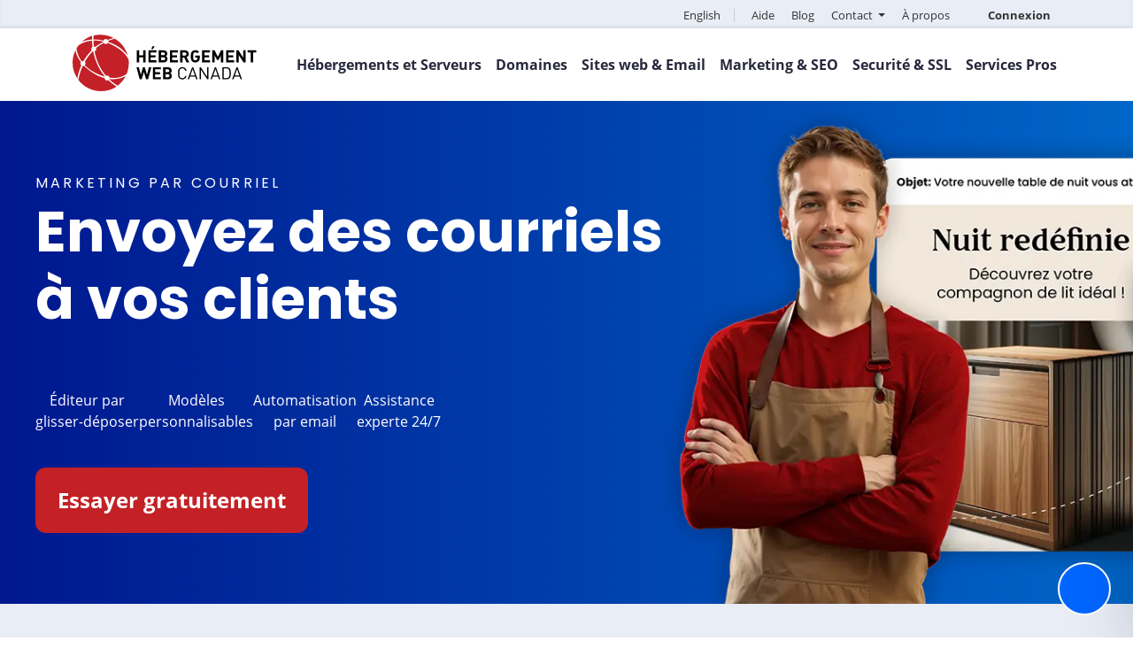

--- FILE ---
content_type: text/html; charset=UTF-8
request_url: https://whc.ca/marketing-par-courriel
body_size: 18154
content:
<!doctype html>
<!--[if IE 7]>
<html class="ie ie7" lang="fr-CA">
<![endif]-->
<!--[if IE 8]>
<html class="ie ie8" lang="fr-CA">
<![endif]-->
<!--[if !(IE 7) & !(IE 8)]><!-->
<html lang="fr-CA">
<!--<![endif]-->
<head>
<!-- Start cookieyes banner -->
<!--<script id="cookieyes" type="text/javascript" src="https://cdn-cookieyes.com/client_data/71c133c9ca95e112c0dddfaa/script.js"></script>-->
<!-- End cookieyes banner -->
<script async src="https://www.googletagmanager.com/gtag/js?id=G-ZY9CMJW5TZ"></script>
<script>
  window.dataLayer = window.dataLayer || [];
  function gtag(){dataLayer.push(arguments);}
  gtag('js', new Date());
  gtag('config', 'G-ZY9CMJW5TZ');
</script>
<title>
MailerMojo - Marketing par courriel | WHC.ca</title>
<meta charset="UTF-8">
<meta name="viewport" content="width=device-width, initial-scale=1, shrink-to-fit=no">
<meta name="WHMCS_CLIENT_BASE_URL" content="https://clients.whc.ca">
<meta name="referrer" content="no-referrer-when-downgrade">
<link rel="stylesheet" href="/wp-content/themes/whc/css/bootstrap.min.css" type="text/css">
<!--<link rel="stylesheet" href="/wp-content/themes/whc/css/all.css" type="text/css">-->
<!--<script src="https://kit.fontawesome.com/2edb24f590.js" crossorigin="anonymous"></script>-->
<link rel="stylesheet" href="/wp-content/themes/whc/css/all-fontawesome.css?1768687993" type="text/css">
<link rel="stylesheet" href="/wp-content/themes/whc/css/whc_font.css?1768687993">
<link rel="preconnect" href="https://fonts.googleapis.com">
<link rel="preconnect" href="https://fonts.gstatic.com" crossorigin>
<link href="https://fonts.googleapis.com/css2?family=Montserrat:wght@500;700;800&display=swap" rel="stylesheet">
<link rel="stylesheet" href="/wp-content/themes/whc/css/opensans.css" type="text/css">
<link rel="stylesheet" href="/wp-content/themes/whc/css/poppins.css" type="text/css">
<link rel="icon" type="image/x-icon" href="https://whc.ca/favicon.ico">
<link href="/wp-content/themes/whc/css/remy.css?1768687993" rel="stylesheet" type="text/css" />
<link href="/wp-content/themes/whc/css/style.css?1768687993" rel="stylesheet" type="text/css" />
	
<meta property="fb:app_id" content="{774074776035438}" />
<meta name="format-detection" content="telephone=no">
	
<meta name="norton-safeweb-site-verification" content="ujk7myc4z5gj7txlgjl6bsxz7ht8milpauqvnn1epq6vo9t38lpgnkzqr8ov-kktnc1rim1jh--cz16lc6xu1f5n4u2tw14f24higqeqkdqkhd2jmjgyrnn5g591h2jq" />
    <meta name="referrer" content="no-referrer-when-downgrade">
	
<link rel="profile" href="https://gmpg.org/xfn/11">
<link rel="pingback" href="https://whc.ca/xmlrpc.php">
<!--[if lt IE 9]>
	<script src="https://whc.ca/wp-content/themes/whc/js/html5.js"></script>
<![endif]-->
<meta name='robots' content='index, follow, max-image-preview:large, max-snippet:-1, max-video-preview:-1' />
	<style>img:is([sizes="auto" i], [sizes^="auto," i]) { contain-intrinsic-size: 3000px 1500px }</style>
	
	<!-- This site is optimized with the Yoast SEO plugin v24.5 - https://yoast.com/wordpress/plugins/seo/ -->
	<meta name="description" content="Créez de beaux courriels pour connecter avec vos contacts, captiver votre auditoire et convertir votre contenu en revenus, avec MailerMojo." />
	<meta property="og:locale" content="en_US" />
	<meta property="og:type" content="article" />
	<meta property="og:title" content="MailerMojo - Marketing par courriel | WHC.ca" />
	<meta property="og:description" content="Créez de beaux courriels pour connecter avec vos contacts, captiver votre auditoire et convertir votre contenu en revenus, avec MailerMojo." />
	<meta property="og:url" content="https://whc.ca/marketing-par-courriel/" />
	<meta property="og:site_name" content="Web Hosting Canada" />
	<meta property="article:publisher" content="https://www.facebook.com/WHC.CA" />
	<meta property="article:modified_time" content="2025-01-14T15:34:35+00:00" />
	<meta name="twitter:card" content="summary_large_image" />
	<meta name="twitter:site" content="@WebHostCanada" />
	<meta name="twitter:label1" content="Est. reading time" />
	<meta name="twitter:data1" content="8 minutes" />
	<script type="application/ld+json" class="yoast-schema-graph">{"@context":"https://schema.org","@graph":[{"@type":"WebPage","@id":"https://whc.ca/marketing-par-courriel/","url":"https://whc.ca/marketing-par-courriel/","name":"MailerMojo - Marketing par courriel | WHC.ca","isPartOf":{"@id":"https://whc.ca/#website"},"datePublished":"2015-07-09T21:46:07+00:00","dateModified":"2025-01-14T15:34:35+00:00","description":"Créez de beaux courriels pour connecter avec vos contacts, captiver votre auditoire et convertir votre contenu en revenus, avec MailerMojo.","breadcrumb":{"@id":"https://whc.ca/marketing-par-courriel/#breadcrumb"},"inLanguage":"en-US","potentialAction":[{"@type":"ReadAction","target":["https://whc.ca/marketing-par-courriel/"]}]},{"@type":"BreadcrumbList","@id":"https://whc.ca/marketing-par-courriel/#breadcrumb","itemListElement":[{"@type":"ListItem","position":1,"name":"WHC","item":"https://whc.ca/"},{"@type":"ListItem","position":2,"name":"fr","item":"https://whc.ca/fr/"},{"@type":"ListItem","position":3,"name":"Touts les produits","item":"https://whc.ca/?page_id=101"},{"@type":"ListItem","position":4,"name":"Email","item":"https://whc.ca/courriel-electronique/"},{"@type":"ListItem","position":5,"name":"Marketing par Courriel"}]},{"@type":"WebSite","@id":"https://whc.ca/#website","url":"https://whc.ca/","name":"Web Hosting Canada","description":"Web Hosting Canada","potentialAction":[{"@type":"SearchAction","target":{"@type":"EntryPoint","urlTemplate":"https://whc.ca/?s={search_term_string}"},"query-input":{"@type":"PropertyValueSpecification","valueRequired":true,"valueName":"search_term_string"}}],"inLanguage":"en-US"}]}</script>
	<!-- / Yoast SEO plugin. -->


<link rel='dns-prefetch' href='//fonts.googleapis.com' />
<link rel="alternate" type="application/rss+xml" title="Web Hosting Canada &raquo; Feed" href="https://whc.ca/feed/" />
<link rel="alternate" type="application/rss+xml" title="Web Hosting Canada &raquo; Comments Feed" href="https://whc.ca/comments/feed/" />
<link rel="alternate" type="application/rss+xml" title="Web Hosting Canada &raquo; Marketing par Courriel Comments Feed" href="https://whc.ca/marketing-par-courriel/feed/" />
<link rel='stylesheet' id='wp-block-library-group-css' href='https://whc.ca/wp-content/plugins/bwp-minify/min/?f=wp-includes/css/dist/block-library/style.min.css,wp-content/themes/whc/genericons/genericons.css,wp-content/themes/whc/style.css&#038;ver=1764731208' type='text/css' media='all' />
<link rel='stylesheet' id='twentythirteen-fonts-css' href='//fonts.googleapis.com/css?family=Source+Sans+Pro%3A300%2C400%2C700%2C300italic%2C400italic%2C700italic%7CBitter%3A400%2C700&#038;subset=latin%2Clatin-ext' type='text/css' media='all' />
<!--[if lt IE 9]>
<link rel='stylesheet' id='twentythirteen-ie-group-css' href='https://whc.ca/wp-content/plugins/bwp-minify/min/?f=wp-content/themes/whc/css/ie.css&#038;ver=1764731208' type='text/css' media='all' />
<![endif]-->
<script type="text/javascript" src="https://code.jquery.com/jquery-3.2.1.min.js?ver=3.2.1" id="jquery-js"></script>
<link rel="https://api.w.org/" href="https://whc.ca/wp-json/" /><link rel="alternate" title="JSON" type="application/json" href="https://whc.ca/wp-json/wp/v2/pages/151" /><link rel="EditURI" type="application/rsd+xml" title="RSD" href="https://whc.ca/xmlrpc.php?rsd" />
<meta name="generator" content="WordPress 6.7.2" />
<link rel='shortlink' href='https://whc.ca/?p=151' />
<link rel="alternate" title="oEmbed (JSON)" type="application/json+oembed" href="https://whc.ca/wp-json/oembed/1.0/embed?url=https%3A%2F%2Fwhc.ca%2Fmarketing-par-courriel" />
<link rel="alternate" title="oEmbed (XML)" type="text/xml+oembed" href="https://whc.ca/wp-json/oembed/1.0/embed?url=https%3A%2F%2Fwhc.ca%2Fmarketing-par-courriel&#038;format=xml" />
<link rel='https://github.com/WP-API/WP-API' href='https://whc.ca/wp-json' />
<link rel="alternate" hreflang="en-CA" href="https://whc.ca/email-marketing" />
<style type="text/css">.recentcomments a{display:inline !important;padding:0 !important;margin:0 !important;}</style><!-- multilingual website powered with xili-language v. 2.21.2 - WP plugin of dev.xiligroup.com -->

<meta name="google-site-verification" content="mX88zEtFxnsdo82Ejncb54tD8-kgiY5Q930EMJgeZQE" />
<script type='text/javascript' src='/wp-content/plugins/bwp-minify/min/?b=wp-content/themes/whc&f=css-modules/whc.js,css-modules/calc.min.js&1530801560'></script>
<script type="text/javascript" src="/wp-content/themes/whc/js/modernizr.js"></script>

<meta name="facebook-domain-verification" content="gut53oao4d0sky3q9uikhfeilo9aqp" />
<!-- Facebook Pixel Code -->
<script>
  !function(f,b,e,v,n,t,s)
  {if(f.fbq)return;n=f.fbq=function(){n.callMethod?
  n.callMethod.apply(n,arguments):n.queue.push(arguments)};
  if(!f._fbq)f._fbq=n;n.push=n;n.loaded=!0;n.version='2.0';
  n.queue=[];t=b.createElement(e);t.async=!0;
  t.src=v;s=b.getElementsByTagName(e)[0];
  s.parentNode.insertBefore(t,s)}(window, document,'script',
  'https://connect.facebook.net/en_US/fbevents.js');
  fbq('init', '944583855629362');
  fbq('track', 'PageView');
</script>
<noscript><img height="1" width="1" style="display:none"
  src="https://www.facebook.com/tr?id=944583855629362&ev=PageView&noscript=1"
/></noscript>
<!-- End Facebook Pixel Code -->
<!-- Twitter universal website tag code -->
<script>
!function(e,t,n,s,u,a){e.twq||(s=e.twq=function(){s.exe?s.exe.apply(s,arguments):s.queue.push(arguments);
},s.version='1.1',s.queue=[],u=t.createElement(n),u.async=!0,u.src='//static.ads-twitter.com/uwt.js',
a=t.getElementsByTagName(n)[0],a.parentNode.insertBefore(u,a))}(window,document,'script');
// Insert Twitter Pixel ID and Standard Event data below
twq('init','o78mh');
twq('track','PageView');
</script>
<!-- End Twitter universal website tag code -->
<!-- Bing Pixel Code -->
<script>(function(w,d,t,r,u){var f,n,i;w[u]=w[u]||[],f=function(){var o={ti:"16018925"};o.q=w[u],w[u]=new UET(o),w[u].push("pageLoad")},n=d.createElement(t),n.src=r,n.async=1,n.onload=n.onreadystatechange=function(){var s=this.readyState;s&&s!=="loaded"&&s!=="complete"||(f(),n.onload=n.onreadystatechange=null)},i=d.getElementsByTagName(t)[0],i.parentNode.insertBefore(n,i)})(window,document,"script","//bat.bing.com/bat.js","uetq");</script>
<!-- End Bing Pixel Code -->
<!-- Hotjar Tracking Code for whc.ca -->
<script>
    (function(h,o,t,j,a,r){
        h.hj=h.hj||function(){(h.hj.q=h.hj.q||[]).push(arguments)};
        h._hjSettings={hjid:735481,hjsv:6};
        a=o.getElementsByTagName('head')[0];
        r=o.createElement('script');r.async=1;
        r.src=t+h._hjSettings.hjid+j+h._hjSettings.hjsv;
        a.appendChild(r);
    })(window,document,'https://static.hotjar.com/c/hotjar-','.js?sv=');
</script>
<!--  Clickcease.com tracking-->
<script type='text/javascript'>var script = document.createElement('script');
script.async = true; script.type = 'text/javascript';
var target = 'https://www.clickcease.com/monitor/stat.js';
script.src = target;var elem = document.head;elem.appendChild(script);
</script>
<noscript>
<a href='https://www.clickcease.com' rel='nofollow'><img src='https://monitor.clickcease.com/stats/stats.aspx' alt='ClickCease'/></a>
</noscript>
<!--  Clickcease.com tracking-->
<!-- Global site tag (gtag.js) - Google Analytics -->
<script async src="https://www.googletagmanager.com/gtag/js?id=UA-2559764-5"></script>
<script>
    window.dataLayer = window.dataLayer || [];
    function gtag(){dataLayer.push(arguments);}
    gtag('js', new Date());
    gtag('config', 'UA-2559764-5');
    gtag('config', 'AW-1071642264');
</script>
<!-- Google Tag Manager -->
<script>(function(w,d,s,l,i){w[l]=w[l]||[];w[l].push({'gtm.start':
new Date().getTime(),event:'gtm.js'});var f=d.getElementsByTagName(s)[0],
j=d.createElement(s),dl=l!='dataLayer'?'&l='+l:'';j.async=true;j.src=
'https://www.googletagmanager.com/gtm.js?id='+i+dl;f.parentNode.insertBefore(j,f);
})(window,document,'script','dataLayer','GTM-57R4RS8');</script>
<!-- End Google Tag Manager -->
<!--<script src='https://www.google.com/recaptcha/api.js'></script>-->
<script src='https://www.google.com/recaptcha/api.js?hl=fr' async defer></script>
<meta name="msvalidate.01" content="A40483477F0A38D2C03DBD30F3414684" />
<meta name="ahrefs-site-verification" content="ea6eab1a230351c5f66dfd1134f3927c8903847cd58036629720bcd808556a87">
</head>
<body id="body" class="page-template-default page page-id-151 page-child parent-pageid-144">
<!-- Google Tag Manager (noscript) -->
<noscript><iframe src="https://www.googletagmanager.com/ns.html?id=GTM-57R4RS8"
height="0" width="0" style="display:none;visibility:hidden"></iframe></noscript>
<!-- End Google Tag Manager (noscript) -->
<script type="text/javascript" src="//widget.trustpilot.com/bootstrap/v5/tp.widget.bootstrap.min.js" async></script>
<noscript>
<div class="noscript">
  <div class="noscript-inner">
        <p><strong>JavaScript semble être désactivé dans votre navigateur web.</strong></p>
    <p>Veuillez activer JavaScript afin de pouvoir visualiser pleinement ce site web.</p>
      </div>
</div>
</noscript>


<div class="highest-header">
    <div class="container text-right">
        <ul id="highest-nav">
                        <li><a href="https://whc.ca/email-marketing">English</a></li>
                        <li><a href="https://clients.whc.ca/fr/knowledgebase">Aide</a></li>
            <li><a href="/blog/fr">Blog</a></li>
            <li class="dropdown"><a class="dropdown-toggle" role="button" data-toggle="dropdown" aria-haspopup="true" aria-expanded="true">Contact <b class="caret"></b></a>
                <ul class="dropdown-menu" aria-labelledby="dropdownMenu1">
                    <a href="tel:+15145042113"><li><i class="fa fa-phone" aria-hidden="true"></i>1 514 504-2113</li></a>
                    <a href="tel:+18885453942"><li><i class="fa fa-phone" aria-hidden="true"></i>1 888 545-3942 <small>Sans frais</small></li></a>
                    <a href="#" role="button" onclick="openChatWidget('https://whc.ca/chat-widget.php?lang=fr', 'Clavarder maintenant', 450, 750)"><li><i class="fa fa-comment" aria-hidden="true"></i>Clavarder</li></a>
                    <a href="https://clients.whc.ca/submitticket.php?step=2&amp;deptid=2"><li><i class="fa fa-ticket fas fa-ticket-alt" aria-hidden="true"></i>Ouvrir un billet</li></a>
                    <a href="/nous-joindre"><li><i class="fa fa-envelope" aria-hidden="true"></i>Nous contacter</li></a>
                </ul>
            </li>
			<li><a href="/a-propos-hébergement-web-canada">À propos</a></li>

	        <li>
                <span id="navbar_my_account" style="display: none";>
                    <a href="https://clients.whc.ca/fr">
                        <i class="fa fa-user-circle fas fa-user-circle" aria-hidden="true"></i>
                        Mon compte                    </a>
                </span>

                <span id="navbar_login">
                    <a href="https://clients.whc.ca/fr">
                        <i class="fa fa-user-circle fas fa-user-circle" aria-hidden="true"></i>
                        Connexion                    </a>
                </span>
	        </li>
        </ul>
    </div>
</div>



<div id="top" class="container-fluid NewYear">
    <div id="menu" class="container">
        <a href="/fr"><img src="/wp-content/themes/whc/css-modules/images/logo_fr-normal.svg" alt="Hébergement Web Canada"></a>
        <button type="button" class="navbar-toggler float-right" onclick="toggleNavMobile()" aria-label="Ouvrir le menu mobile" title="Ouvrir le menu mobile">
            <i class="fa fa-bars" aria-hidden="true"></i>
            <i class="fa fa-times" aria-hidden="true"></i>
        </button>
        <a class="clientarealink" href="https://clients.whc.ca"><i id="clientarealink-user-circle" class="fas fa-user-circle"></i></a>
        <div id="mobilenav">
                        <ul id="nav-mobile">
                <li data-toggle="collapse" data-target="#mobile-hosting-servers" aria-expanded="false" aria-label="Toggle navigation">Hébergement et Serveurs <i class="fa-solid fa-chevron-right"></i></li>
                    <ul id="mobile-hosting-servers" class="collapse">
                        <li><a href="/hebergement-sites-web">Hébergement Web</a></li>
                        <li><a href="/hebergement-wordpress">Hébergement WordPress</a></li>
                        <li><a href="/hebergement-web-revendeur">Hébergement Revendeur</a></li>
                        <li><a href="/serveurs-cloud-canadiens">Serveurs Cloud Canadiens</a></li>
                        <li><a href="/serveurs-dedies">Serveurs Dédiés</a></li>
                        <li><a href="/hebergement-cloud-prive/">Cloud Privé</a></li>
                    </ul>
                <li data-toggle="collapse" data-target="#mobile-domain-names" aria-expanded="false" aria-label="Toggle navigation">Domaines <i class="fa-solid fa-chevron-right"></i></li> 
                    <ul id="mobile-domain-names" class="collapse">
                        <li><a href="/noms-de-domaine/recherche">Recherche de domaine</a></li>
                        <li><a href="/noms-de-domaine/transfert">Transfert de domaine</a></li>
                        <li><a href="/noms-de-domaine/encheres/">Enchères de domaines</a></li>
                    </ul>
                <li data-toggle="collapse" data-target="#mobile-websites" aria-expanded="false" aria-label="Toggle navigation">Sites web &amp; Email <i class="fa-solid fa-chevron-right"></i></li>
                    <ul id="mobile-websites" class="collapse">
                        <li><a href="/createur-de-site-web-sitejet/">Créateur web Sitejet</a></li>
	                    <li><a href="/email-professionnel">Email Professionnel</a></li>
                        <li><a href="/services-pro/web-design-professionnel">Design web</a></li>
                    </ul>
                <li data-toggle="collapse" data-target="#mobile-security-ssl" aria-expanded="false" aria-label="Toggle navigation">Security &amp; SSL <i class="fa-solid fa-chevron-right"></i></li>
                    <ul id="mobile-security-ssl" class="collapse">
                        <li><a href="/certificats-ssl">Certificats SSL</a></li>
                        <li><a href="/protection-sitesafe">Protection SiteSafe</a></li>
                        <li><a href="/protection-de-domaine/">Protection de domaine</a></li>
                        <li><a href="/courriel/anti-spam-entreprise">Anti-Spam Entreprise</a></li>
                    </ul>
                <li style="display: none"></li>
                <!-- <li data-toggle="collapse" data-target="#mobile-email" aria-expanded="false" aria-label="Toggle navigation">Email</li>
                    <ul id="mobile-email" class="collapse">
                        <li><a href="/email-professionnel">Email Professionnel</a></li>
                        <li><a href="/marketing-par-courriel">Marketing par Courriel</a></li>
                        <li><a href="/courriel/anti-spam-entreprise">Anti-Spam Entreprise</a></li> 
                    </ul> -->
                <li data-toggle="collapse" data-target="#mobile-online-marketing" aria-expanded="false" aria-label="Toggle navigation">Marketing &amp; SEO <i class="fa-solid fa-chevron-right"></i></li>
                    <ul id="mobile-online-marketing" class="collapse">
                        <li><a href="/referencement-et-seo">Référencement et SEO</a></li>
                        <li><a href="/marketing-par-courriel">Marketing par Courriel</a></li>
                    </ul>
                <li data-toggle="collapse" data-target="#mobile-pro-services" aria-expanded="false" aria-label="Toggle navigation">Services Pros <i class="fa-solid fa-chevron-right"></i></li>
                <ul id="mobile-pro-services" class="collapse">
                    <li><a href="/services-pro/web-design-professionnel">Design web</a></li>
                    <li><a href="/gestionnaire-de-compte-technique-tam/">Gestion de compte technique</a></li>
                    <li><a href="/services-pro/maintenance-wordpress">Maintenance WordPress</a></li>
                    <li><a href="/services-pros/seo-professionnel">SEO Pro</a></li>
                </ul>
                <li style="display: none"><a href="/soldes">Soldes</a></li>
                <li><a href="https://clients.whc.ca/fr/knowledgebase">Aide</a></li>
                <li><a href="/blog/fr">Blog</a></li>
				<li><a href="/a-propos-hébergement-web-canada">À propos</a></li>
				<li><a href="/nous-joindre">Contact</a></li>
                <li><a href="https://clients.whc.ca/">Espace Client</a></li>
                <li><a href="https://whc.ca/email-marketing">English</a></li>
            </ul>
            			<div class="rainbow"></div>
        </div>
                <ul id="nav" class="float-right">
            <li><span>Hébergements et Serveurs</span>
                <div id="hosting-servers" class="collapse">
                    <div class="container">
                        <div class="row">
                            <div class="col-2">
                                <h3 style="font-size: large">Hébergement et Serveurs</h3>
                                Solutions web puissantes et élastiques, hébergées dans une infrastructure 100% Canadienne.
                            </div>
                            <div class="col-10">
                                <div class="row">
									<div class="col-4">
                                        <a href="/hebergement-sites-web">
										<h3><i class="fas fa-server"></i>Hébergement Web</h3>
                                        La solution idéale pour votre site web, flexible et abordable
                                        <div class="price">
                                            à partir de <strong>C$3,89</strong>/m
                                            <small>-61%</small>
                                        </div>
										</a>
                                    </div>
                                    <div class="col-4">
                                      <a href="/hebergement-wordpress">
                                      <h3><i class="fab fa-wordpress"></i>Hébergement WordPress</h3>
                                        Rapide, optimisé, sécurisé et 100% canadien
                                        <div class="price">
                                            à partir de <strong>C$3,99</strong>/m
                                            <small>-67%</small>
                                        </div>
                                      </a>
                                    </div>
                                    <div class="col-4">
                                        <a href="/hebergement-web-revendeur">
										<h3><i class="fas fa-sitemap"></i>Hébergement Revendeur</h3>
                                       Hébergez vos clients sur des serveurs rapides au Canada
                                        <div class="price">
                                            à partir de <strong>C$23,78</strong>/m <small>-39%</small>
                                        </div>
										</a>
                                    </div>
                                    <div class="col-4">
                                      <a href="/serveurs-cloud-canadiens">
                                      <h3><i class="fas fa-cloud-upload-alt"></i>Serveurs Cloud Canadiens</h3>
                                        Serveurs virtuels privés pour un contrôle absolu à petit prix
                                        <div class="price">
                                            à partir de <strong>C$23,99</strong>/m
                                            <small>-11%</small>
                                        </div>
                                      </a>
                                    </div>
                                    <div class="col-4">
                                        <a href="/serveurs-dedies">
										<h3><i class="fas fa-hdd"></i>Serveurs Dédiés</h3>
                                        Votre propre serveur pour une performance inégalée
                                        <div class="price">
                                            à partir de <strong>C$149,99</strong>/m <small>-6%</small>
                                        </div>
										</a>
                                    </div>
                                    <div class="col-4">
                                        <a href="/hebergement-cloud-prive/">
										<h3><i class="fa-kit fa-solid-cloud-key"></i>Cloud Privé</h3>
                                        Performance maximale, ressources dédiées et fiabilité sans faille
                                        <div class="price">
                                           Réservez une consultation gratuite!
                                        </div>
										</a>
                                    </div>
                                </div>
                            </div>
                        </div>
                    </div>
                    <div class="rainbow"></div>
                </div>
            </li>
            <li><span>Domaines</span>
                <div id="domains-names" class="collapse">
                    <div class="container">
                        <div class="row">
                            <div class="col-2">
                                <h3>Domaines</h3>
                               Enregistrez, transférez et gérez vos noms de domaines avec votre fournisseur Canadien préféré!
                            </div>
                            <div class="col-10">
                                <div class="row">
                                    <div class="col-4">
                                        <a href="/noms-de-domaine/recherche">
										<h3><i class="icon-domains"></i>Recherche de domaine</h3>
                                        Trouvez votre domaine parfait. Vaste sélection, petits prix et gestion simplifiée
										</a>
                                    </div>
                                    <div class="col-4">
                                        <a href="/noms-de-domaine/transfert">
										<h3><i class="fas fa-exchange-alt"></i>Transfert de domaine</h3>
                                        Ramenez tous vos domaines sous un même toit en quelques clics et économisez gros
										</a>
                                    </div>
                                    <div class="col-4">
                                        <a href="/noms-de-domaine/encheres/">
										<h3><i class="far fa-folder-open"></i>Enchères de domaines</h3>
                                        Parcourez la liste de domaines .CA sur le point d’expirer. Identifiez ceux qui sont accrocheurs et faites votre offre.
										</a>
                                    </div>
                                </div>
                            </div>
                        </div>
                    </div>
                    <div class="rainbow"></div>
                </div>
            </li>
            <li style="display: none"></li>
            <!-- <li><span>Sites web</span>
                <div id="websites" class="collapse">
                    <div class="container">
                        <div class="row">
                            <div class="col-2">
                                <h3>Sites web</h3>
                               Créez votre site web facilement, sans expérience technique!
                            </div>
                            <div class="col-10">
                                <div class="row">
                                    <div class="col-4">
                                        <a href="/Createur-web-Weebly">
										<h3><i class="icon-weebly"></i>Créateur web Weebly</h3>
                                        Créez un site web professionnel et unique en quelques clics
                                        <div class="price">
                                            Essai gratuit!
                                        </div>
										</a>
                                    </div>
                                </div>
                            </div>
                        </div>
                    </div>
                    <div class="rainbow"></div>
                </div>
            </li> -->
            <li><span>Sites web &amp; Email</span>
                <div id="email" class="collapse">
                    <div class="container">
                        <div class="row">
                            <div class="col-2">
                                <h3>Sites web &amp; Email</h3>
                                Pour créer votre site web et envoyer de magnifiques courriels en quelques clics.
                            </div>
                            <div class="col-10">
                                <div class="row">
                                    <div class="col-4">
                                        <a href="/createur-de-site-web-sitejet/">
										<h3><i class="far fa-window"></i>Créateur web</h3>
                                        Créez un site web professionnel et unique en quelques clics avec Sitejet
                                        <div class="price">
                                            à partir de <strong>C$3,89</strong>/m
                                            <small>-61%</small>
                                        </div>
										</a>
                                    </div>
                                    <div class="col-4">
                                        <a href="/email-professionnel">
										<h3><i class="fas fa-at"></i>Email Professionnel</h3>
                                        Un email professionnel pour chaque membre de votre équipe
                                        <div class="price">
                                            À partir de <strong>C$5,49</strong>/mo <small>-27%</small>                                        </div>
										</a>
                                    </div>
                                    <div class="col-4">
                                        <a href="/services-pro/web-design-professionnel">
                                          <h3><i class="fas fa-object-group"></i>Design web</h3>
                                          Obtenez un site web exceptionnel conçu par des experts
                                          <div class="price">
                                            Discutez avec nos pros du design!
                                          </div>
                                        </a>
                                    </div>
				    
                                </div>
                            </div>
                        </div>
                    </div>
                    <div class="rainbow"></div>
                </div>
            </li>
            <li><span>Marketing &amp; SEO</span>
                <div id="online-marketing" class="collapse">
                    <div class="container">
                        <div class="row">
                            <div class="col-2">
                                <h3>Marketing &amp; SEO</h3>
                               Augmentez la visibilité de votre entreprise sur le web.
                            </div>
                            <div class="col-10">
                                <div class="row">
                                    <div class="col-4">
                                        <a href="/referencement-et-seo">
										<h3><i class="fas fa-search"></i>Référencement et SEO</h3>
                                        Affichez votre site dans les recherches et augmentez votre visibilité
                                        <div class="price">
                                           Essai gratuit!
                                        </div>
										</a>
                                    </div>
                                    <div class="col-4">
                                        <a href="/marketing-par-courriel">
										<h3><i class="fas fa-paper-plane"></i>Marketing par Courriel</h3>
                                        Envoyez des infolettres et gérez vos listes d'envoi en toute tranquilité
                                        <div class="price">
                                           Essayez MailerMojo gratuitement!                                        </div>
										</a>
                                    </div>
                                </div>
                            </div>
                        </div>
                    </div>
                    <div class="rainbow"></div>
                </div>
            </li>
            <li><span>Securité &amp; SSL</span>
                <div id="security-ssl" class="collapse">
                    <div class="container">
                        <div class="row">
                            <div class="col-2">
                                <h3>Securité &amp; SSL</h3>
                               Protégez votre site tout en augmentant la confiance de vos visiteurs avec nos outils de sécurité.
                            </div>
                            <div class="col-10">
                                <div class="row">
                                    <div class="col-4">
                                        <a href="/certificats-ssl">
										<h3><i class="fas fa-lock"></i>Certificats SSL</h3>
                                        Protégez vos données et augmentez la confiance de vos visiteurs
                                        <div class="price">
                                            à partir de <strong>C$4.16</strong>/m                                         </div>
										</a>
                                    </div>
                                    <div class="col-4">
                                        <a href="/protection-sitesafe">
										<h3><i class="fas fa-shield-alt"></i>Protection SiteSafe</h3>
                                        Défendez votre site et sa réputation contre ls menaces virtuelles
                                        <div class="price">
                                            à partir de <strong>C$8.49</strong>/m
                                        </div>
										</a>
                                    </div>
                                    <div class="col-4">
                                        <a href="/protection-de-domaine/">
										<h3>
										<i class="fas fa-user-shield"></i>
                                        Protection de Domaine</h3>
                                        Contrez le piratage. Ajoutez un niveau de sécurité à votre domaine.
                                        <div class="price">
                                            <strong>C$9,99</strong>/an par domaine
                                        </div>
										</a>
                                    </div>
                                    <div class="col-4">
                                        <a href="/courriel/anti-spam-entreprise">
										<h3>
										<span class="fa-layers fa-fw">
											<i class="fas fa-envelope"></i>
											<i class="fas fa-shield-alt"></i>
										</span>
										Anti-Spam Entreprise</h3>
                                        Éliminez les spams, virus et logiciels malveillants de vos courriels
                                        <div class="price">
                                            Essai gratuit!
                                        </div>
										</a>
                                    </div>
                                </div>
                            </div>
                        </div>
                    </div>
                    <div class="rainbow"></div>
                </div>
            </li>
            <li><span>Services Pros</span>
                <div id="pro-services-menu" class="collapse">
                    <div class="container">
                        <div class="row">
                            <div class="col-2">
                                <h3>Services Pros</h3>
                               <p>Du design web aux plans de soins, nous nous occupons de votre site pour que vous puissiez vous concentrer sur ce que vous faites le mieux.</p>
                               <a href="/services-pros/" class="text-primary">En savoir plus</a>
                            </div>
                            <div class="col-10">
                                <div class="row">
                                    <div class="col-4">
                                        <a href="/services-pro/web-design-professionnel">
                                          <h3><i class="fas fa-object-group"></i>Design web</h3>
                                          Obtenez un site web exceptionnel conçu par des experts
                                          <div class="price">
                                            Discutez avec nos pros du design!
                                          </div>
                                        </a>
                                    </div>
                                    <div class="col-4">
                                        <a href="/gestionnaire-de-compte-technique-tam/">
                                          <h3><i class="fas fa-handshake-simple"></i>Gestion de compte technique</h3>
                                          Votre point de contact dédié pour vos besoins techniques
                                          <div class="price">
                                            Réservez une consultation gratuite!
                                          </div>
                                        </a>
                                    </div>
                                    <div class="col-4">
                                        <a href="/services-pro/maintenance-wordpress">
                                          <h3><i class="fas fa-hand-holding-heart"></i>Maintenance WordPress</h3>
                                          Assurez la sécurité et la rapidité de votre site web
                                          <div class="price">
                                            Obtenez votre devis gratuit!
                                          </div>
                                        </a>
                                    </div>
                                    <div class="col-4">
                                        <a href="/services-pros/seo-professionnel">
                                          <h3><i class="fas fa-wand-magic-sparkles"></i>SEO Pro</h3>
                                          Renforcez votre visibilité ligne avec des stratégies expertes
                                          <div class="price">
                                            Commencez dès aujourd'hui!
                                          </div>
                                        </a>
                                    </div>
                                </div>
                            </div>
                        </div>
                    </div>
                    <div class="rainbow"></div>
                </div>
            </li>
            <li style="display: none"><a href="/soldes">Soldes</a></li>
        </ul>
            </div>
</div>
<script>
function toggleNavMobile() {
    var x = document.getElementById("mobilenav");
    if (x.style.display === "block") {
        x.style.display = "none";
    } else {
        x.style.display = "block";
    }
}
</script>
<a href="/fr" aria-label="Web Hosting Canada" title="Web Hosting Canada">
<img class="desktop-logo-image" src="/wp-content/themes/whc/css-modules/images/logo_fr-halloween.svg" style="float: left;" alt="Hébergement Web Canada">
</a>
<script src="/wp-content/themes/whc/js/typed.js"></script>
<script async src="/wp-content/themes/whc/js/client.js"></script>
<script async src="/wp-content/themes/whc/js/conversion-stats.js"></script>


	<div id="primary" class="content-area">
		<div id="content" class="site-content" role="main">
			 						
				<article id="post-151" class="post-151 page type-page status-publish hentry language-fr_ca">
					<header class="entry-header text-center">
						<div class="row justify-content-md-center">
							<div class="col-12" style="text-shadow: 0 0 50px rgba(0,0,0,0.8);">
								
								<h1 class="entry-title">Marketing par Courriel</h1>
							</div>
						</div>
					</header><!-- .entry-header -->

				<div class="entry-content">
						<section id="hero-banner" class="email-marketing fr d-none">
	<div id="hero-wrapper" class="container">
		<div class="product-name">
			<h1>Marketing par courriel</h1>
		</div>
		<h2>Envoyez des courriels à vos clients</h2>
		<ul id="hero-features">
			<li>
				<i class="fa-light fa-square-dashed-circle-plus" aria-hidden="true"></i> <span>Éditeur par</span> <span>glisser-déposer</span>
			</li>
			<li>
				<i class="fa-light fa-columns" aria-hidden="true"></i> <span>Modèles</span> <span>personnalisables</span>
			</li>
			<li>
				<i class="fa-light fa-arrows-retweet" aria-hidden="true"></i> <span>Automatisation</span> <span>par email</span>
			</li>
			<li>
				<i class="fa-light fa-headset" aria-hidden="true"></i> <span>Assistance</span> <span>experte 24/7</span>
			</li>
		</ul>
		<div id="hero-cta-pricing">
			<a href="https://clients.whc.ca/whc-cart-proxy.php?a=add&pid=64&language=French&billingcycle=monthly&promocode=MAILERMOJOTRIAL" class="btn scrollTo">Essayer gratuitement</a>
		</div>
	</div>
</section>
<div id="header" class="container-fluid mailermojo NouvelleAnnee">
	<div id="mailerMojoBanner"></div>
	<div class="container">
		<div class="row align-items-center">
			<div class="col-lg-6" style="text-shadow: 0 0 50px rgba(0,0,0,0.8);">
				<img decoding="async" class="mailermojo" src="/wp-content/themes/whc/images/mailermojo-logo.svg" alt="Logo MailerMojo"> Marketing par courriel
<h1 class="v2">Connecter + Captiver<br>= Convertir</h1>
				<p style="font-size: large;margin: 10px 0 30px 0; max-width: 550px;">Créez de beaux courriels pour <strong>connecter</strong> avec vos contacts, <strong>captiver</strong> votre auditoire et <strong>convertir</strong> votre contenu en revenus.</p>
				<a href="https://clients.whc.ca/whc-cart-proxy.php?a=add&amp;pid=64&amp;language=French&amp;billingcycle=monthly&amp;promocode=MAILERMOJOTRIAL" class="btn btn-lg btn-danger">Essai gratuit</a> 
			</div>
		</div>
	</div>
</div>
<div id="plans" class="container-fluid mailermojo pb-5">
	<div class="container text-center">
		<div class="row">
			<div class="col plan colleft">
				<h2>1000</h2>
				<small class="aslow">À partir de</small>
				<span class="price"><strong>C$0</strong>/mois</span>
				<small><del>C$7,99</del> <strong class="bg-warning">RABAIS 100%</strong></small>
				<a href="https://clients.whc.ca/whc-cart-proxy.php?a=add&amp;pid=64&amp;language=French&amp;billingcycle=monthly&amp;promocode=MAILERMOJOTRIAL" class="btn btn-lg btn-block btn-primary">Essayer</a>
				<div class="detailsplans">
					<ul>
						<li><i class="fas fa-fw fa-users"></i> <strong>1 000</strong> contacts</li>
						<li><i class="fas fa-fw fa-envelope"></i> <strong>10 000</strong> courriels/mois</li>
						<li><i class="fas fa-fw fa-address-book"></i> Listes <strong>illimitées</strong></li>
						<li><i class="fas fa-fw fa-user-edit"></i> Utilisateurs <strong>illimités</strong></li>
					</ul>
				</div>
			</div>
			<div class="col plan colmp">
				<div class="mp">Plus populaire</div>
				<h2>2500</h2>
				<small class="aslow">À partir de</small>
				<span class="price"><strong>C$20,99</strong>/mois</span>
				<small><del>C$21,99</del> <strong class="bg-warning">RABAIS 5%</strong></small>
				<a href="https://clients.whc.ca/whc-cart-proxy.php?a=add&pid=65&language=French&billingcycle=annually" class="btn btn-lg btn-block btn-primary">Ajouter au panier</a>
				<div class="detailsplans">
					<ul>
						<li><i class="fas fa-fw fa-users"></i> <strong>2 500</strong> contacts</li>
						<li><i class="fas fa-fw fa-envelope"></i> <strong>25 000</strong> courriels/mois</li>
						<li><i class="fas fa-fw fa-address-book"></i> Listes <strong>illimitées</strong></li>
						<li><i class="fas fa-fw fa-user-edit"></i> Utilisateurs <strong>illimités</strong></li>
					</ul>
				</div>
			</div>
			<div class="col plan colright">
				<h2>5000</h2>
				<small class="aslow">À partir de</small>
				<span class="price"><strong>C$34,99</strong>/mois</span>
				<small><del>C$36,49</del> <strong class="bg-warning">RABAIS 5%</strong></small>
				<a href="https://clients.whc.ca/whc-cart-proxy.php?a=add&pid=66&language=French&billingcycle=annually" class="btn btn-lg btn-block btn-primary">Ajouter au panier</a>
				<div class="detailsplans">
					<ul>
						<li><i class="fas fa-fw fa-users"></i> <strong>5 000</strong> contacts</li>
						<li><i class="fas fa-fw fa-envelope"></i> <strong>50 000</strong> courriels/mois</li>
						<li><i class="fas fa-fw fa-address-book"></i> Listes <strong>illimitées</strong></li>
						<li><i class="fas fa-fw fa-user-edit"></i> Utilisateurs <strong>illimités</strong></li>
					</ul>
				</div>
			</div>
			<div class="col plan colright">
				<h2 class="mb-3">Sur-mesure</h2>
				Besoin de plus?<br>C'est possible!             
				<a href="/nous-joindre" class="btn btn-lg btn-block btn-outline-primary mt-3">Nous contacter</a>
				<div class="detailsplans">
					<ul>
						<li><i class="fas fa-fw fa-users"></i> <strong>5k+</strong> contacts</li>
						<li><i class="fas fa-fw fa-envelope"></i> <strong>50k+</strong> courriels/mois</li>
						<li><i class="fas fa-fw fa-address-book"></i> Listes <strong>illimitées</strong></li>
						<li><i class="fas fa-fw fa-user-edit"></i> Utilisateurs <strong>illimités</strong></li>
					</ul>
				</div>
			</div>
		</div>
		<div class="row">
			<div class="col mb-5" style="background: white;margin: 0 10px;padding: 20px;">
				Vous avez un plan d'hébergement Web Pro ou Entreprise avec nous? <a id="mailerMojoHosting" href="" class="btn btn-outline-primary mt-0 ml-2" data-toggle="collapse" data-target="#collapse5" aria-expanded="true" aria-controls="collapse5">Obtenez MailerMojo GRATUITEMENT!</a>
			</div>
		</div>
	</div>
</div>
<div class="container section">
	<div class="row text-center">
		<div class="col-lg-12">
			<h2>Modèles prêts-à-l'emploi</h2>
			<p class="large">Passez de 'créer' à 'envoyer' en moins de temps qu'il n'en faut pour passer chez Tim à la commande à l'auto.</p>
		</div>
	</div>
	<div class="row text-center mt-4">
		<div class="col-lg-2 col-md-4 col-xs-2">
			<img decoding="async" class="email-template" src="/wp-content/themes/whc/images/mailermojo/template-1.jpg">
		</div>
		<div class="col-lg-2 col-md-4 col-xs-2">
			<img decoding="async" class="email-template" src="/wp-content/themes/whc/images/mailermojo/template-2.jpg">
		</div>
		<div class="col-lg-2 col-md-4 col-xs-2">
			<img decoding="async" class="email-template" src="/wp-content/themes/whc/images/mailermojo/template-3.jpg">
		</div>
		<div class="col-lg-2 col-md-4 col-xs-2 desktop">
			<img decoding="async" class="email-template" src="/wp-content/themes/whc/images/mailermojo/template-4.jpg">
		</div>
		<div class="col-lg-2 col-md-4 col-xs-2 desktop">
			<img decoding="async" class="email-template" src="/wp-content/themes/whc/images/mailermojo/template-5.jpg">
		</div>
		<div class="col-lg-2 col-md-4 col-xs-2 desktop">
			<img decoding="async" class="email-template" src="/wp-content/themes/whc/images/mailermojo/template-6.jpg">
		</div>
	</div>
</div>
<div class="container top-section feature">
	<div class="row align-items-center">
		<div class="col-lg-6 text-center visual">
			<img decoding="async" src="/wp-content/themes/whc/images/mailermojo/editeur-glisser-deposer.jpg" alt="Éditeur glisser-déposer" style="width: 100%;max-width: 500px;box-shadow: 0 20px 47px hsl(0deg 0% 6% / 5%), 0 13px 28px hsl(0deg 0% 6% / 4%), 0 8px 15px hsl(0deg 0% 6% / 3%), 0 4px 8px hsl(0deg 0% 6% / 3%), 0 2px 4px hsl(0deg 0% 6% / 2%), 0 0 2px hsl(0deg 0% 6% / 1%);border-radius: 12px;border: 1px solid #eee;">
		</div>
		<div class="col-lg-6 desc">
			<h2>Éditeur par glisser-déposer</h2>
			<p class="large">Créez vous-même des courriels personnalisés et réactifs avec un contenu optimal sur n'importe quel écran.</p>
		</div>
	</div>
</div>
<div class="container section feature">
	<div class="row align-items-center">
		<div class="col-lg-6 desc">
			<h2>Ciblez les bonnes personnes</h2>
			<p class="large">Gérez et segmentez vos contacts afin de personnaliser vos communications et vos promotions. Développez vos listes avec des formulaires d'inscription intégrés.</p>
		</div>
		<div class="col-lg-6 text-center visual">
			<img decoding="async" src="/wp-content/themes/whc/images/mailermojo/segmentation-fr.png" alt="Segmentation" style="width: 100%;max-width: 450px;">
		</div>
	</div>
</div>
<div class="container section feature">
	<div class="row align-items-center">
		<div class="col-lg-6 text-center visual">
			<img decoding="async" src="/wp-content/themes/whc/images/mailermojo/automatisation.png" alt="Automatisation des courriels" style="width: 100%;max-width: 450px;">
		</div>
		<div class="col-lg-6 desc">
			<h2>Automatisez tout</h2>
			<p class="large">Créez des séquences automatisées de courriels pour réaliser des ventes pendant que vous dormez ou accueillir de nouveaux clients sans lever le petit doigt.</p>
		</div>
	</div>
</div>
<div class="container section feature">
	<div class="row text-center">
		<div class="col-lg-12 desc">
			<h2>Suivez votre performance</h2>
			<p class="large">Une analyse approfondie vous laisse voir le degré d'engagement et la progression de votre liste,<br>et permet de savoir qui a ouvert, cliqué ou s'est désabonné.</p>
		</div>
		<div class="col-lg-12 mt-4 visual">
			<img decoding="async" src="/wp-content/themes/whc/images/mailermojo/statistiques.jpg" alt="Statistiques MailerMojo" style="width: 100%;box-shadow: 0 20px 47px hsl(0deg 0% 6% / 5%), 0 13px 28px hsl(0deg 0% 6% / 4%), 0 8px 15px hsl(0deg 0% 6% / 3%), 0 4px 8px hsl(0deg 0% 6% / 3%), 0 2px 4px hsl(0deg 0% 6% / 2%), 0 0 2px hsl(0deg 0% 6% / 1%);border-radius: 12px;border: 1px solid #eee;">
		</div>     
	</div>
</div>
<div class="container bottom-section feature">
	<div class="row align-items-top text-center">
		<div class="col-lg-4">
			<img decoding="async" class="mt-4 mb-4" src="/wp-content/themes/whc/images/support.svg" alt="Bouée de sauvetage" style="width: 64px;">
			<h5>Assistance bilingue 24/7</h5>
			<p class="large">Une équipe dédiée prête à vous aider par clavardage, par courriel ou par téléphone, n'importe quand, en français et en anglais.</p>
		</div>
		<div class="col-lg-4">
			<img decoding="async" class="mt-4 mb-4" src="/wp-content/themes/whc/images/mailermojo/no-spam.svg" alt="No SPAM" style="width: 64px;">
			<h5>Restez loin du SPAM</h5>
			<p class="large">Protégez votre réputation en tant qu'expéditeur et restez conforme avec les lois anti-spam, notamment la loi C-28.</p>
		</div><div class="col-lg-4">
			<img decoding="async" class="mt-4 mb-4" src="/wp-content/themes/whc/images/flag-quebec.svg" alt="Drapeau québécois" style="width: 64px;">
			<h5>Fier produit québécois</h5>
			<p class="large">Créé et développé à Montréal, MailerMojo cadre avec notre engagement de soutenir l'économie locale. </p>
		</div>
	</div>
</div>
<div id="why" class="container-fluid grey section" style="background: #e9edf6;">
	<div class="container">
		<div class="row text-center">
			<div class="col-lg-12">
				<h2>Connectez avec vos auditeurs</h2>
			</div>
			<div class="col-lg-4">
				<img decoding="async" class="mb-4" src="/wp-content/themes/whc/images/mailermojo/diamond.svg" alt="Graphique financier" style="width: 84px; height: 84px">
				<h4>Offrez une valeur ajoutée</h4>
				<p class="large">Envoyez du contenu de valeur afin d'aider vos clients à se développer.</p>
			</div>
			<div class="col-lg-4">
				<img decoding="async" class="mb-4" src="/wp-content/themes/whc/images/credibility.svg" alt="Crédibilité" style="width: 84px; height: 84px">
				<h4>Renforcez votre crédibilité</h4>
				<p class="large">Partagez vos connaissances en tant qu'expert dans votre domaine.</p>
			</div><div class="col-lg-4">
				<img decoding="async" class="mb-4" src="/promo/fr/images/money-back.svg" alt="Argent" style="width: 84px; height: 84px">
				<h4>Gagnez de l'argent</h4>
				<p class="large">Présentez et faites la promotion<br>de vos produits ou services.</p>
			</div>

		</div>
	</div>
</div>
<div id="rainbowTextBox" class="container">
	<span>Le marketing par courriel est 40 fois plus efficace que Facebook et Twitter réunis.</span>
</div>
<div id="faq" class="container text-center">
	<h2>Foire aux questions</h2>
	<div class="row text-left" style="margin-top: 20px">
		<div class="col">
			<div>
			  <div class="card">
				<div class="card-header" id="heading1">
				  <h5 class="mb-0">
					<button class="btn btn-link collapsed" data-toggle="collapse" data-target="#collapse1" aria-expanded="false" aria-controls="collapse1">
					 Le marketing par courriel: c'est quoi exactement et pourquoi c'est important?
					</button>
				  </h5>
				</div>
				<div id="collapse1" class="collapse" aria-labelledby="heading1" data-parent="#accordion">
				  <div class="card-body">
					C'est la stratégie de marketing et la façon la plus rentable de créer des relations durables avec votre public cible et de convertir vos prospects en clients payants.<br><br>Selon la Data & Marketing Association, le rendement du capital investi dans le cadre d'une campagne de marketing par courriel est d'environ 40$ pour chaque 1$ investi. Cette méthode se révèle très efficace puisque cela permet l'automatisation, la personnalisation, une mesure facile des résultats et un coût abordable.<br><br>Pour en savoir plus, consultez notre article qui explique l'<a href="https://whc.ca/blog/le-marketing-par-courriel-par-ou-commencer/">importance du marketing par courriel et comment s'y prendre</a>.
				  </div>
				</div>
			  </div>
			  <div class="card">
				<div class="card-header" id="heading2">
				  <h5 class="mb-0">
					<button class="btn btn-link collapsed" data-toggle="collapse" data-target="#collapse2" aria-expanded="false" aria-controls="collapse2">
					  À quels résultats s’attendre?
					</button>
				  </h5>
				</div>
				<div id="collapse2" class="collapse" aria-labelledby="heading2" data-parent="#accordion">
				  <div class="card-body">
					Les utilisateurs du marketing par courriel remarquent généralement une hausse rapide de visiteurs sur leur site web dès leur premier envoi et connaissent ensuite une progression stable et continue au niveau de leurs ventes et de leurs revenus, surtout de la part des clients existants.  En intégrant un formulaire d'inscription à votre liste directement sur votre site, votre liste de contacts augmentera graduellement avec le temps.<br><br>Dans certains cas, les visiteurs ne sont pas prêts à acheter ou à commander lorsqu'ils atterrissent sur votre site web&nbsp;; par contre, ils sont souvent prêts à s'abonner à votre infolettre. Une campagne de marketing par courriel efficace permet d'établir un lien direct avec les clients pour les inciter à passer à l'action au moment opportun. Le marketing par courriel est un outil indispensable pour convertir les prospects en clients payants.

				  </div>
				</div>
			  </div>
			  <div class="card">
				<div class="card-header" id="heading3">
				  <h5 class="mb-0">
					<button class="btn btn-link collapsed" data-toggle="collapse" data-target="#collapse3" aria-expanded="false" aria-controls="collapse3">
					  Comment ajouter mes contacts actuels à ma liste?
					</button>
				  </h5>
				</div>
				<div id="collapse3" class="collapse" aria-labelledby="heading3" data-parent="#accordion">
				  <div class="card-body">
					Plusieurs méthodes s’offrent à vous. Vous pouvez: rajouter un contact manuellement via l’interface web, importer un fichier Excel ou CSV. Vous pouvez également utiliser Zapier pour synchroniser les contacts entre MailerMojo et des milliers d'autres plateformes.<br><br>Nous vous recommandons également d'ajouter un formulaire d'abonnement directement sur votre site pour permettre à vos visiteurs de s'abonner à votre infolettre en un clic.

				  </div>
				</div>
			  </div>
			  <div class="card">
				<div class="card-header" id="heading4">
				  <h5 class="mb-0">
					<button class="btn btn-link collapsed" data-toggle="collapse" data-target="#collapse4" aria-expanded="false" aria-controls="collapse4">
					 Et si je dépasse la limite de contacts autorisée par mon plan?
					</button>
				  </h5>
				</div>
				<div id="collapse4" class="collapse" aria-labelledby="heading4" data-parent="#accordion">
				  <div class="card-body">
					Si vous avez atteint ou dépassé votre limite d'abonnés, il vous sera demandé de mettre à niveau votre plan pour passer à une formule qui autorise l'ajout de plus de contacts.<br><br>Vous pouvez continuer à ajouter des abonnés à votre liste en attendant, mais vous ne pourrez pas envoyer de nouvelles campagnes tant que vous n'aurez pas changé de plan.
				  </div>
				</div>
			  </div>
			  <div class="card">
				<div class="card-header" id="heading5">
				  <h5 class="mb-0">
					<button class="btn btn-link collapsed" data-toggle="collapse" data-target="#collapse5" aria-expanded="false" aria-controls="collapse5">
					  Comment obtenir MailerMojo GRATUITEMENT avec mon hébergement web?
					</button>
				  </h5>
				</div>
				<div id="collapse5" class="collapse" aria-labelledby="heading5" data-parent="#accordion">
				  <div class="card-body">
					Pour activer MailerMojo après avoir commandé votre hébergement, utilisez le lien ci-dessous:
					<div class="alert alert-info mt-4">L'offre gratuite ne sera prise en compte dans votre panier qu'<strong>après vous être connecté</strong>, et seulement si vous avez déjà le plan d'hébergement actif requis dans votre compte.</div>
					<table class="table table-bordered table-striped" style="margin-top: 20px;">
					<thead>
					<tr>
					  <th scope="col">Service inclus</th>
					  <th scope="col">Requiert</th>
					  <th scope="col">Code promo</th>
					  <th scope="col">Lien</th>
					</tr>	
					</thead>
					<tbody>
					<tr>
					  <td>Marketing par courriel: 500 contacts</td>
					  <td>– <a href="/hebergement-sites-web">Hébergement Web (Pro)</a><br>
						– <a href="/createur-web-weebly">Weebly (Pro)</a></td>
					  <td>ML500PL6ET</td>
					  <td><a class="btn btn-primary" href="https://clients.whc.ca/whc-cart-proxy.php?gid=25&amp;pid=63&amp;promocode=ML500PL6ET&amp;language=French">Commander</a></td>
					</tr>
					<tr>
					  <td valign="top">Marketing par courriel: 1000 contacts</td>
					  <td valign="top">– <a href="/hebergement-sites-web">Hébergement Web (Entreprise)</a><br>
						– <a href="/hebergement-web-revendeur">Hébergement Revendeur (Tous)</a><br>
						– <a href="/serveurs-cloud-canadiens">Serveur cloud/</a><a href="/serveurs-dedies">dédié</a> (Tous)<br>
						– <a href="/createur-web-weebly">Weebly (Entreprise)</a></td>
					  <td valign="top">ML1000PHL1</td>
					  <td valign="top"><a class="btn btn-primary" href="https://clients.whc.ca/whc-cart-proxy.php?a=add&amp;pid=64&amp;promocode=ML1000PHL1&amp;language=French&amp;billingcycle=monthly">Commander</a></td>
					</tr>
					</tbody></table>
					Vous n'avez pas d'hébergement web avec nous ? Pas de problème, vous pouvez acheter<a href="https://whc.ca/marketing-par-courriel">MailerMojo</a> à part aussi et profiter de tout ce que cet outil offre à un prix compétitif. <a href="https://clients.whc.ca/whc-cart-proxy.php?a=add&pid=64&language=French&billingcycle=monthly&promocode=MAILERMOJOTRIAL">Vous aimeriez l'essayer GRATUITEMENT pendant 30 jours?</a> C'est aussi possible!
				  </div>
				</div>
			  </div>
			</div>
		</div>
	</div>
</div>
<div id="relance" class="container-fluid text-center">
	Commencez avec MailerMojo dès aujourd'hui
	<a href="https://clients.whc.ca/whc-cart-proxy.php?a=add&amp;pid=64&amp;language=French&amp;billingcycle=monthly&amp;promocode=MAILERMOJOTRIAL" class="btn btn-lg btn-outline-light">Essayer gratuitement</a> 
</div>
<script>
$('#collapse5').on('shown.bs.collapse', function (e) {
	$('html,body').animate({
		scrollTop: $('#collapse5').offset().top -80
	}, 500); 
}); 
</script>											</div><!-- .entry-content -->

					<footer class="entry-meta">
											</footer><!-- .entry-meta -->
				</article><!-- #post -->

							
		</div><!-- #content -->
	</div><!-- #primary -->
<section id="pre-footer">
    <div class="container">
        <div class="row">
            <div class="col-md-2 col-sm-4 col-xs-12">
                <ul>
                    <li>Hébergement et Serveurs</li>
                    <li><a href="/hebergement-sites-web">Hébergement Web</a></li>
                    <li><a href="/serveurs-cloud-canadiens">Serveurs Cloud Canadiens</a></li>
                    <li><a href="/hebergement-web-revendeur">Hébergement Revendeur</a></li>
                    <li><a href="/serveurs-dedies">Serveurs Dédiés</a></li>
					<li><a href="/hebergement-wordpress">Hébergement WordPress</a></li>
                    <li><a href="/dns-anycast">DNS Anycast</a></li>
					<li><a href="/migration-de-site-web-gratuite">Migration de site gratuite</a></li>
                </ul>
            </div>
            <div class="col-md-2 col-sm-4 col-xs-12">
                <ul>
                    <li>Domaines et Sites web</li>
                    <li><a href="/noms-de-domaine/recherche">Recherche de domaine</a></li>
                    <li><a href="/noms-de-domaine/transfert">Transfert de domaine</a></li>
                    <li><a href="/noms-de-domaine/encheres/">Enchères de domaines</a></li>
                    <li><a href="/noms-de-domaine/club-domaine/">Club Domaine</a></li> 
					<li><a href="/createur-de-site-web-sitejet/">Créateur web</a></li>
                    <li><a href="/email-professionnel">Email professionnel</a></li>
                </ul>
            </div>
            <div class="col-md-2 col-sm-4 col-xs-12">
                <ul>
                    <li>Sécurité et SSL</li>
                    <li><a href="/certificats-ssl">Certificats SSL</a></li>
                    <li><a href="/protection-sitesafe">Protection SiteSafe</a></li>
                    <li><a href="/courriel/anti-spam-entreprise">Anti-Spam Entreprise</a></li>
                    <li><a href="/protection-de-domaine/">Protection de domaine</a></li>
					<li><a href="/confidentialite-de-domaine">Confidentialité de domaine</a></li>
                </ul>
            </div>
            <div class="col-md-2 col-sm-4 col-xs-12">
                <ul>
                    <li>Marketing Web</li>
                    <li><a href="/referencement-et-seo">Référencement et SEO</a></li>
                    <li><a href="/marketing-par-courriel">Marketing par Courriel</a></li>
					<li><a href="/affilies">Programme affilié</a></li>
					<li><a href="/recompenses-plus">Récompenses PLUS</a></li>
					<li><a href="/marketplace/fr">Marketplace</a></li>
                </ul>
            </div>
            <div class="col-md-2 col-sm-4 col-xs-12">
                <ul>
                    <li>Société</li>
                    <li><a href="/blog/fr">Blog WHC</a></li>
                    <li><a href="/a-propos-hébergement-web-canada">À propos de WHC</a></li>
					<li><a href="/avis-hebergement-web-canada">Avis WHC</a></li>
					<li><a href="/hebergement-web-ecoresponsable/">Hébergement vert</a></li>
					<li><a href="pourquoi-le-canada/">Pourquoi le Canada</a></li>
                    <li><a href="/nous-joindre">Nous joindre</a></li>
                    <li><a href="https://careers.whc.ca/fr">Carrières</a></li> 
                </ul>
            </div>
            <div class="col-md-2 col-sm-4 col-xs-12">
                <ul>
                    <li>Support</li>
                    <li><a href="https://clients.whc.ca/fr/knowledgebase">Centre d'Aide</a></li>
                    <li><a href="https://clients.whc.ca/supporttickets.php?language=french">Ouvrir une demande d'assistance</a></li>
                    <li><a href="https://whcstatus.ca/" target="_blank" rel="noopener">État des services</a></li>
                </ul>
            </div>
        </div>
        <div class="row">
            <div class="col-md-12">
                                <a href="https://www.facebook.com/WHC.CA" target="_blank" rel="noopener" title="WHC sur Facebook" aria-label="WHC sur Facebook">
                  <i class="fab fa-fw fa-facebook"></i>
                </a>
                <a href="https://twitter.com/webhostcanada" target="_blank" rel="noopener" title="WHC sur Twitter" aria-label="WHC sur Twitter">
                  <i class="fab fa-fw fa-x-twitter"></i>
                </a>
				<a href="https://www.linkedin.com/company/web-hosting-canada/" target="_blank" rel="noopener" title="WHC sur LinkedIn" aria-label="WHC sur LinkedIn">
                  <i class="fab fa-fw fa-linkedin"></i>
                </a>
				<a href="https://www.instagram.com/whc.ca" target="_blank" rel="noopener" title="WHC sur Instagram" aria-label="WHC sur Instagram">
                  <i class="fab fa-fw fa-instagram"></i>
                </a>
				<a href="https://www.youtube.com/c/WhcCa?sub_confirmation=1" target="_blank" rel="noopener" title="WHC sur Youtube" aria-label="WHC sur Youtube">
                  <i class="fab fa-fw fa-youtube"></i>
                </a>
				<a href="https://www.tiktok.com/@whc.ca" target="_blank" rel="noopener" title="WHC sur Tiktok" aria-label="WHC sur Tiktok">
                  <i class="fab fa-fw fa-tiktok"></i>
                </a>

                <div class="pull-right float-right">
                    <div class="footer-infos"><i class="fa fa-phone" aria-hidden="true"></i>1 514 504-2113</div>
                    <div class="footer-infos"><i class="fa fa-map-marker" aria-hidden="true"></i> 7250 Rue Clark #301, Montréal, Québec H2R 2Y3 Canada</div>
                </div>
            </div>
        </div>
    </div>
</section>
<div id="footer" class="container-fluid">
    <div class="container">
        <div class="row">
            <div class="col text-center">
                © 2026 Hébergement Web Canada				<a href="/ecoresponsable/" onclick="window.open(this.href, 'popupWindow', 'width=450, height=610, status=no, scrollbars=no, menubar=no'); return false;"><img id="greenHostingBadge" src="https://s.whc.ca/badges/green-badge-1-fr.svg" alt="Hébergement éco-responsable"></a>
				<a href="/heberge-au-canada/" onclick="window.open(this.href, 'popupWindow', 'width=450, height=740, status=no, scrollbars=no, menubar=no'); return false;"><img id="canadianBadge" src="https://s.whc.ca/badges/proudly-canadian-badge-fr.svg" alt="Fièrement canadien"></a>
                <ul>
                    <li><a href="/mentions-legales">Mentions légales</a></li>
                    <li><a href="/mentions-legales/politique-de-confidentialite">Politique de confidentialité</a></li>
                </ul>
            </div>
        </div>
    </div>
</div>
<a href="#" role="button" onclick="openChatWidget('https://whc.ca/chat-widget.php?lang=fr', 'Clavarder maintenant', 450, 750)">
	<div id="helpwidget-lunch">
		<badge>1</badge>
		<i class="fas fa-comment"></i>
	</div>
</a>

<div id="helpwidget" class="collapse">
	<div class="helpwidget-header">
		<h3 style="display: none">Besoin d'aide?</h3>
	</div>
	<div class="helpwidget-body">
		        <div class="startchat">
			<h4>Besoin d'aide?</h4>
			Nos experts sont disponibles 24/7			<div>
				
				<img src="/wp-content/themes/whc/images/leaders/gassan-seif.jpg">
				<img src="/wp-content/themes/whc/images/abby.jpg">
				<img src="/wp-content/themes/whc/images/remy.jpg">
				<img src="/wp-content/themes/whc/images/tiny.jpg">
			</div>
			<a href="" class="btn btn-primary launchChatSession"><i class="fas fa-comments"></i> Clavarder maintenant</a>
		</div>
		<div class="quickhelp">
			<h4>Consultez le Centre d'Aide</h4>
			<form class="form-inline" role="form" method="post" action="https://clients.whc.ca/fr/knowledgebase?action=search" _lpchecked="1">					
			  <div class="input-group input-group-lg">
				<div class="input-group mb-2">
					<input type="text" name="search" class="form-control" placeholder="Entrez un sujet">
					<div class="input-group-prepend">
					  <button class="btn btn-primary" type="submit"><i class="fas fa-search"></i></button>
					</div>
				</div>
			  </div>
			</form>
			<div class="popans">
				<strong>Sujets populaires</strong><br>
				<a href="https://clients.whc.ca/fr/knowledgebase/224/How-Can-I-Transfer-my-Domain-Name-and-Website-to-Web-Hosting-Canada.html">Comment transférer mon site web</a><br>
				<a href="https://clients.whc.ca/fr/knowledgebase/103/How-to-Configure-Outlook-Apple-Mail-or-IPhone-with-your-Email-Account.html">Comment configurer Outlook</a>
<!--                <a href="--><!--/--><!--/knowledgebase/2536/What-should-I-do-after-the-incident.html">--><!--</a><br>-->
<!--				<a href="--><!--/--><!--/knowledgebase/2451/FAQ-on-Major-Incident.html">--><!--</a>-->
			</div>
		</div>
	</div>
</div>
<script type='text/javascript' src='https://whc.ca/wp-content/plugins/bwp-minify/min/?f=wp-includes/js/imagesloaded.min.js,wp-includes/js/masonry.min.js,wp-includes/js/jquery/jquery.masonry.min.js,wp-content/themes/whc/js/functions.js&#038;ver=1764731208'></script>
<script type="text/javascript">
setCookie("lang", "fr_ca", 5);
</script>
<script type='text/javascript' src='https://whc.ca/wp-content/plugins/bwp-minify/min/?f=wp-includes/js/comment-reply.min.js,wp-includes/js/imagesloaded.min.js,wp-includes/js/masonry.min.js,wp-includes/js/jquery/jquery.masonry.min.js,wp-content/themes/whc/js/functions.js,wp-includes/js/wp-embed.min.js&#038;ver=1527278124'></script>
          <!-- BEGIN PHP Live! HTML Code [V3] -->
    <span style="color: #0000FF; text-decoration: underline; line-height: 0px !important; cursor: pointer; display: none" id="phplive_btn_1589569566"></span>
    <script data-cfasync="false" type="text/javascript">

    (function() {
    var phplive_e_1589569566 = document.createElement("script") ;
    phplive_e_1589569566.type = "text/javascript" ;
    phplive_e_1589569566.async = true ;
    phplive_e_1589569566.src = "https://chat.whc.ca/js/phplive_v2.js.php?v=1557501250%7C1589569566%7C2%7C&" ;
    document.getElementById("phplive_btn_1589569566").appendChild( phplive_e_1589569566 ) ;
    if ( [].filter ) { document.getElementById("phplive_btn_1589569566").addEventListener( "click", function(){ phplive_launch_chat_1557501250() } ) ; } else { document.getElementById("phplive_btn_1589569566").attachEvent( "onclick", function(){ phplive_launch_chat_1557501250() } ) ; }
    })() ;

    </script>
    <!-- END PHP Live! HTML Code [V3] -->
  <div class="live-chat-wrapper">
    <div class="live-chat-close"><i class="fas fa-times" style="margin-left:6px;"></i></div>
    <div class="live-chat-girl"></div>
    <div class="live-chat-text-header"> Questions? </div>
    <div class="live-chat-text-sub"><p>Nos experts sont à votre disposition pour vous répondre.</p></div>
	<a href="" class="btn btn-primary launchChatSession"><i class="fas fa-comments"></i> Clavarder</a>
</div>
<a href="#" class="launchChatSession" lang="fr">
  <div class="live-chat-permanent">AIDE EN DIRECT »</div>
</a>

<script type="text/javascript">

      //live chat popup

    jQuery(".launchChatSession, .page-item-251, .page-item-304").click(function() {

        phplive_launch_chat_1557501250(0); 
		
		//jQuery(".live-chat-close").click();
		
		return false;

    });
	
	// If Active Chat : Hide Help Widget
	var activeChat = document.getElementById("phplive_iframe_chat_embed_wrapper");
    if(activeChat){
        jQuery('#helpwidget-lunch').hide();
    }else{
		jQuery('#helpwidget-lunch').show();
	}
	
	/*jQuery(document).ready(function() {
		jQuery('#helpwidget .launchChatSession').click(function(e) {  
		  	jQuery('#helpwidget-lunch').hide();
		});
		
		jQuery('#highest-nav .dropdown-menu a').click(function(e) {  
		  	jQuery('#helpwidget-lunch').hide();
		    setCookie("chatStartByClient", "1", 1);
		});
		
		jQuery('.live-chat-wrapper .launchChatSession').click(function(e) {  
		  	jQuery('#helpwidget-lunch').hide();
		    setCookie("chatStartByClient", "1", 1);
		});
		
		if(getCookie("chatStartByClient") == "1") {
            jQuery("#helpwidget-lunch").hide();
        }
	});*/
</script>    <!-- Google Tag Manager (noscript) -->
<noscript><iframe src="https://www.googletagmanager.com/ns.html?id=GTM-TBP9SRV"
height="0" width="0" style="display:none;visibility:hidden"></iframe></noscript>
<!-- End Google Tag Manager (noscript) -->
  <script type="text/javascript">
    if(!Modernizr.svg || !Modernizr.svgasimg) {
      jQuery('img[src$=".svg"]').each(function() {
        //Replaces 'img.svg' with 'img.png'.
        jQuery(this).attr('src', jQuery(this).attr('src').replace('.svg', '.png'));
      });
    }
  </script>
	<script src="https://cdnjs.cloudflare.com/ajax/libs/popper.js/1.14.0/umd/popper.min.js" integrity="sha384-cs/chFZiN24E4KMATLdqdvsezGxaGsi4hLGOzlXwp5UZB1LY//20VyM2taTB4QvJ" crossorigin="anonymous"></script>
	<script src="https://stackpath.bootstrapcdn.com/bootstrap/4.1.0/js/bootstrap.min.js" integrity="sha384-uefMccjFJAIv6A+rW+L4AHf99KvxDjWSu1z9VI8SKNVmz4sk7buKt/6v9KI65qnm" crossorigin="anonymous"></script>
    <script>$(function () {  $('[data-toggle="popover"]').popover() })</script>
	<script src="/wp-content/themes/whc/js/google-events.js"></script>
<script>

jQuery(document).ready(function() {
	$("div:not(#top)").click(function() {
		$('#nav li .collapse').removeClass('open');
		$("#nav li").removeClass('active');
	});
	$('#nav').click(function(event){
		event.stopPropagation();
	});
	$("#nav li:first-child").click(function(){
		$("#hosting-servers").toggleClass('open');
		$("#nav li.active").removeClass('active');
		$("#nav li:first-child").toggleClass('active');
		$('#nav li .collapse:not(#hosting-servers)').removeClass('open');
	});
	$("#nav li:nth-child(2)").click(function(){
		$("#domains-names").toggleClass('open');
		$("#nav li.active").removeClass('active');
		$("#nav li:nth-child(2)").toggleClass('active');
		$('#nav li .collapse:not(#domains-names)').removeClass('open');
	});
	$("#nav li:nth-child(3)").click(function(){
		$("#websites").toggleClass('open');
		$("#nav li.active").removeClass('active');
		$("#nav li:nth-child(3)").toggleClass('active');
		$('#nav li .collapse:not(#websites)').removeClass('open');
	});
	$("#nav li:nth-child(4)").click(function(){
		$("#email").toggleClass('open');
		$("#nav li.active").removeClass('active');
		$("#nav li:nth-child(4)").toggleClass('active');
		$('#nav li .collapse:not(#email)').removeClass('open');
	});
	$("#nav li:nth-child(5)").click(function(){
		$("#online-marketing").toggleClass('open');
		$("#nav li.active").removeClass('active');
		$("#nav li:nth-child(5)").toggleClass('active');
		$('#nav li .collapse:not(#online-marketing)').removeClass('open');
	});
	$("#nav li:nth-child(6)").click(function(){
		$("#security-ssl").toggleClass('open');
		$("#nav li.active").removeClass('active');
		$("#nav li:nth-child(6)").toggleClass('active');
		$('#nav li .collapse:not(#security-ssl)').removeClass('open');
	});
	$("#nav li:nth-child(7)").click(function(){
		$("#pro-services-menu").toggleClass('open');
		$("#nav li.active").removeClass('active');
		$("#nav li:nth-child(7)").toggleClass('active');
		$('#nav li .collapse:not(#pro-services-menu)').removeClass('open');
	});
	$(".startchat a").click(function(){
		$("#helpwidget").collapse('hide');
	});
	function fixDomainSpinner() {
	if ($(window).scrollTop() > 148 && screen.width > 768)
	  $('.page-template-page-spinner .domainsearch').css({
		'position': 'fixed',
		'top': '0',
		'left': '0',
		'z-index': '50',
		'padding': '20px 0'
	  }),
	  $('.page-template-page-spinner .domainsearch .transbulk, .page-template-page-spinner .domainsearch h1').css({
		'display': 'none'
	  }),
	  $('.page-template-page-spinner #include, .page-template-page-spinner #faq, .page-template-page-spinner #relance, .page-template-page-spinner #pre-footer').css({
		'z-index': '-1'
	  });
	else
	  $('.page-template-page-spinner .domainsearch').css({
		'position': 'relative',
		'top': 'auto',
		'left': 'auto',
		'z-index': '50',
		'padding': '20px 0'
	  }),
	  $('.page-template-page-spinner .domainsearch .transbulk, .page-template-page-spinner .domainsearch h1').css({
		'display': 'none'
	  });
	}
	$(window).scroll(fixDomainSpinner);
	fixDomainSpinner();
	// SMOOTH SCROLLING START
	$('a.scrollTo')
	  .click(function(event) {
		if (
		  location.pathname.replace(/^\//, '') == this.pathname.replace(/^\//, '') 
		  && 
		  location.hostname == this.hostname
		) {
		  var target = $(this.hash);
		  target = target.length ? target : $('[name=' + this.hash.slice(1) + ']');
		  if (target.length) {
			event.preventDefault();
			$('html, body').animate({
			  scrollTop: target.offset().top
			}, 1000, function() {
			  var $target = $(target);
			  $target.focus();
			  if ($target.is(":focus")) {
				return false;
			  } else {
				$target.attr('tabindex','-1');
				$target.focus();
			  };
			});
		  }
		}
	  });
	// SMOOTH SCROLLING END
	// SCROLL TOP ACCORDION START
	$('#opportunities #accordion').on('shown.bs.collapse', function () {
	  var panel = $(this).find('.show');
	  $('html, body').animate({
			scrollTop: panel.offset().top
	  }, 500);
	});
	// SCROLL TOP ACCORDION END
});

	
$(function () {
  $('[data-toggle="tooltip"]').tooltip()
});
    
</script>
<script src="/wp-content/themes/whc/js/chat-widget.js"></script>
<script>(function(){function c(){var b=a.contentDocument||a.contentWindow.document;if(b){var d=b.createElement('script');d.innerHTML="window.__CF$cv$params={r:'9bf932d7eea410be',t:'MTc2ODY4Nzk5Mw=='};var a=document.createElement('script');a.src='/cdn-cgi/challenge-platform/scripts/jsd/main.js';document.getElementsByTagName('head')[0].appendChild(a);";b.getElementsByTagName('head')[0].appendChild(d)}}if(document.body){var a=document.createElement('iframe');a.height=1;a.width=1;a.style.position='absolute';a.style.top=0;a.style.left=0;a.style.border='none';a.style.visibility='hidden';document.body.appendChild(a);if('loading'!==document.readyState)c();else if(window.addEventListener)document.addEventListener('DOMContentLoaded',c);else{var e=document.onreadystatechange||function(){};document.onreadystatechange=function(b){e(b);'loading'!==document.readyState&&(document.onreadystatechange=e,c())}}}})();</script></body>
</html>




--- FILE ---
content_type: text/css
request_url: https://whc.ca/wp-content/themes/whc/css/poppins.css
body_size: -231
content:
@font-face {
  font-family: 'Poppins';
  src: url("/wp-content/themes/whc/fonts/Poppins-Regular.ttf");
  font-weight: normal;
}
@font-face {
  font-family: 'Poppins';
  src: url("/wp-content/themes/whc/fonts/Poppins-Bold.ttf");
  font-weight: bold;
}
@font-face {
  font-family: 'Poppins';
  src: url("/wp-content/themes/whc/fonts/Poppins-Italic.ttf");
  font-weight: normal;
  font-style: italic;
}
@font-face {
  font-family: 'Poppins';
  src: url("/wp-content/themes/whc/fonts/Poppins-BoldItalic.ttf");
  font-weight: bold;
  font-style: italic;
}

--- FILE ---
content_type: text/css
request_url: https://whc.ca/wp-content/themes/whc/css/style.css?1768687993
body_size: 14786
content:
@charset "utf-8";

:root {
	/** Colors **/
	--whcRed: #c32126;
	--primary: #0066FF;
	--success: #28a745;
	--interactive: #0066FF;
	--hover: #0055DD;
	--brand: #c32126;
	--warning: #dc3545;
	--yellow: #ffc107;
	--green: #28a745;
	--body-dark: #27283c;
	--footer-dark: #33354F;
	--footer-darker: #27283C;
	--footer-text: #C7C8D1;
	--grey: #6c757d;
	--body-light: #7f8198;
	--page-grey: #f5f5f5;
	--page-blue: #e9edf6;
	--menu-light-blue: #E6F2FE;

	/** Font Sizes **/
	--body-text: 16px;
	--small-text: 13px;

	/** Font Weights **/
	--medium: 500;
	--semibold: 600;
	--bold: 700;
}

h1,
h2,
h3,
h4 {
	font-family: 'Poppins', 'Open Sans', -apple-system, BlinkMacSystemFont, "Segoe UI", Roboto, "Helvetica Neue", Arial, sans-serif, "Apple Color Emoji", "Segoe UI Emoji", "Segoe UI Symbol" !important;
}

#article h2,
#article h3,
#article h4,
#article h5 {
	font-weight: 500 !important;
}

.btn:not(.btn-link) {
	font-weight: var(--semibold);
	border-radius: 6px;
}

.domainsearch,
.domaintransfer,
.archive header.entry-header,
.legal-header,
.page-template-searchpage header.entry-header,
#post-225 #header,
#post-270 #header {
	background: linear-gradient(90deg, #00178F 0%, #0066C7 100%);
}

.archive header.entry-header h1,
.legal-header {
	font-size: 64px;
	text-shadow: none !important;
}

#top {
	font-weight: 600;
}
#top #nav .collapse{
	top: 114px;
}

.blogpost .categories small {
	margin-bottom: 16px;
	display: inline-block;
}

/** HERO BANNERS **/
#main-offer-spinner {
	/*display: none;*/
	background: linear-gradient(90deg, #00178F 0%, #0066C7 100%);
	padding: 80px 40px;
	height: 500px;
	/*display: flex;
   align-items: center;*/
}

#main-offer-spinner .container {
	max-width: 1440px;
}

#main-offer-spinner .skeleton {
	background: #e9edf6;
	width: 100%;
	border-radius: 16px;
	height: 20px;
	margin-bottom: 10px;
	animation: pulse-offer 1s ease-in-out infinite;
}

#main-offer-spinner .skeleton.skeleton-title,
#main-offer-spinner .skeleton.skeleton-btn {
	height: 64px;
}

#main-offer-spinner .skeleton.skeleton-quarter {
	width: 25%;
}

#main-offer-spinner .skeleton.skeleton-half {
	width: 50%;
}

#main-offer-spinner .skeleton.skeleton-three-quarter {
	width: 75%;
}

@keyframes pulse-offer {
	0% {
		background: #e9edf650;
	}

	50% {
		background: #e9edf625;
	}

	100% {
		background: #e9edf650;
	}
}

/* Start Temporary CSS */
#hero-banner.d-none {
	display: block !important;
}

#featured-products,
article:not(#post-225):not(#post-270):not(#post-18702):not(#post-18716):not(#post-15073):not(#post-15094) #header {
	display: none;
}

/* End Temporary CSS */

#hero-banner.has-hosting-offer {
	display: none;
}

#hero-banner {
	padding: 0;
	color: white;
	background: linear-gradient(90deg, #00178F 0%, #0066C7 100%);
}

#hero-banner .container,
#ai-wp-details .container,
#features-spotlight .container {
	max-width: 1440px;
}

#hero-banner #hero-wrapper {
	padding: 80px 40px;
}

#hero-banner .product-name {
	font-size: var(--body-text);
	letter-spacing: 0.20em;
	text-transform: uppercase;
}

#hero-banner .product-name h1 {
	font-size: var(--body-text);
	font-weight: normal !important;
	display: inline-block;
}

#hero-banner .product-name h1 .badge {
	letter-spacing: 0.10em;
	font-weight: 500;
}

#hero-banner .product-name .discount {
	background: var(--yellow);
	color: var(--body-dark);
	font-weight: 600;
	border-radius: 22px;
	padding: 0 8px;
	letter-spacing: 0.10em;
	text-wrap: nowrap;
}

#hero-banner h2,
#hero-banner.homepage h1 {
	max-width: 760px;
	font-size: 64px;
}

#hero-banner #hero-features {
	list-style: none;
	padding-left: 0;
	margin: 40px 0;
	display: flex;
	gap: 38px;
	text-align: center;
}

#hero-banner #hero-features i {
	font-size: 36px;
	margin-bottom: 10px;
	text-align: center;
	width: 1.25em;
}

#hero-banner #hero-features span {
	display: block;
}

#hero-banner p {
	display: none;
	font-size: 20px;
	max-width: 600px;
	margin: 20px 0 30px;
}

#hero-banner #hero-cta-pricing {
	display: flex;
	flex-direction: row;
	align-items: center;
	gap: 16px;
}

#hero-banner #hero-cta-pricing .btn {
	font-size: 24px;
	color: white;
	background: var(--brand);
	padding: 18px 24px;
	border-radius: 12px;
}

#hero-banner #hero-cta-pricing .btn-outline-light {
	color: white;
	background: transparent;
}

#hero-banner #hero-cta-pricing .btn-outline-light:hover {
	color: var(--body-dark);
	background: white !important;
}

#hero-banner #hero-cta-pricing .btn:hover {
	background: var(--danger);
}

#hero-banner #hero-cta-pricing #hero-price {
	font-size: 24px;
	line-height: 1;
}

#hero-banner #hero-cta-pricing #hero-price strong {
	font-size: 36px;
}

#hero-banner #hero-wrapper {
	background-repeat: no-repeat;
	background-position: bottom 0 right 0;
	background-size: 760px;
}

#hero-banner.homepage.hide.has-hosting-offer {
	display: none;
}

#hero-banner.homepage #hero-wrapper {
	background-image: url(/wp-content/themes/whc/images/banners/homepage-hero-en.webp);
	/*background-position: bottom 30px right 0;*/
	background-position: bottom 0 right 0;
}

#hero-banner.homepage.fr #hero-wrapper {
	background-image: url(/wp-content/themes/whc/images/banners/homepage-hero-fr.webp);
}

#hero-banner.homepage.christmas-july #hero-wrapper {
	background-image: url(/wp-content/themes/whc/images/banners/christmas-july-ai-hero-en.png);
	/*background-position: bottom 30px right 0;*/
}

#hero-banner.homepage.christmas-july.fr #hero-wrapper {
	background-image: url(/wp-content/themes/whc/images/banners/christmas-july-ai-hero-en.png);
}

#hero-banner.homepage.back-to-school #hero-wrapper,
#hero-banner.homepage.back-to-school.fr #hero-wrapper {
	background-image: url(/wp-content/themes/whc/images/banners/back-to-school-hero.webp), url(/wp-content/themes/whc/images/banners/spring-circles.svg);
	background-repeat: no-repeat, no-repeat;
	background-position: bottom 139px right calc(50% - 310px), bottom -158px right calc(50% - 320px);
	background-size: 390px, 800px;
}

/*** Black Friday campaign elements ***/
#hero-banner.homepage.blackfridaysale,
#hero-banner.homepage.blackfridaysale.fr {
	background-image: radial-gradient(circle at 50% 75%,  #1D0506 75%, #EB141C 100%);
	background-repeat: no-repeat;
	background-position: top center;
	background-size: 100%;
}

#hero-banner.homepage.blackfridaysale #hero-wrapper {
	/*background: url(/wp-content/themes/whc/images/banners/black-friday-deals-off.webp) no-repeat top center;
	background-size: 220px;
	padding-top: 160px;*/
	background-image: none;
}

/*#hero-banner.homepage.blackfridaysale #hero-wrapper {
	background-image: url(/wp-content/themes/whc/images/banners/black-friday-banner.svg), url(/wp-content/themes/whc/images/banners/bf-stripes-left.svg), url(/wp-content/themes/whc/images/banners/bf-stripes-right.svg);
	background-repeat: no-repeat, repeat-y, repeat-y;
	background-position: top 3em center, top left 10%, top right 10%;
	background-size: 30%, 20%, 20%;
}

#hero-banner.homepage.blackfridaysalefr #hero-wrapper {
	background-image: url(/wp-content/themes/whc/images/banners/black-friday-banner-FR.svg), url(/wp-content/themes/whc/images/banners/bf-stripes-left.svg), url(/wp-content/themes/whc/images/banners/bf-stripes-right.svg) !important;
	background-repeat: no-repeat, repeat-y, repeat-y;
	background-position: top 3em center, top left 10%, top right 10%;
	background-size: 30%, 20%, 20%;
}*/

#hero-banner.homepage.blackfridaysale h1{
	letter-spacing: -3px;
	text-wrap: balance;
	margin: 0 auto;
	text-align: center;
}

#hero-banner.homepage.blackfridaysale h1 span{
	color: #FFC107;
}

#hero-banner.homepage.blackfridaysale #countdown {
	max-width: fit-content;
	margin-left: auto;
	margin-right: auto;
}

#hero-banner.homepage.blackfridaysale #countdown .time{
	background: #ffffff15;
}

#hero-banner.homepage.blackfridaysale #plans {
	background: none;
	padding-top: 1%;
}

@media screen and (max-width: 1200px) {
	#hero-banner.homepage.blackfridaysale #plans {
		padding-top: 5%;
	}

	#hero-banner.homepage.blackfridaysale #plans .col.plan {
		max-width: 100%;
	}

	#hero-banner.homepage.blackfridaysale #countdown {
		order: 0 !important;
	}
}

#hero-banner.homepage.blackfridaysale #plans .col.plan {
	background: #fff;
	max-width: 100%;
	margin-bottom: 20px;
	color: var(--body-dark);
	text-align: left;
	display: flex;
	flex-direction: column;
	border: 6px solid #fff;
}

@property --angle {
  syntax: "<angle>";
  inherits: false;
  initial-value: 0deg;
}

#hero-banner.homepage.blackfridaysale #plans .col.plan.highlight {
	--angle: 0deg; /* valeur de départ */
	box-shadow: 0 0 32px 2px #FFC107, 0 0 16px 1px var(--whcRed);
	border: 6px solid transparent;
	border-radius: 12px;
	background:
		linear-gradient(#fff, #fff) padding-box,
		conic-gradient(from var(--angle), #FFC107, #FFF, var(--whcRed), #FFC107) border-box;
	background-origin: border-box;
	background-clip: padding-box, border-box;
	animation: rotate-border 4s linear infinite;
}
#hero-banner.homepage.blackfridaysale #plans .col.plan.highlight:hover .btn{
	animation: pulse .5s ease-in-out infinite alternate;
}

@keyframes rotate-border {
  to { --angle: 360deg; }
}

@keyframes pulse {
  from { transform: scale(1); }
  to { transform: scale(1.02); }
}

#hero-banner.homepage.blackfridaysale #plans .col.plan h4{
	margin: 0;
}

#hero-banner.homepage.blackfridaysale #plans .col.plan p{
	display: inline-block;
	font-size: 16px;
	height: auto;
	margin: 0 0 20px;
}

#hero-banner.homepage.blackfridaysale #plans .col.plan .badge{
	width: fit-content;
	text-transform: uppercase;
	margin-bottom: 20px;
}

#hero-banner.homepage.blackfridaysale #plans .col .price strong{
	color: var(--body-dark);
	font-size: 40px;
}

#hero-banner.homepage.blackfridaysale #plans .btn-danger{
	background-color: #CA252B;
	border-color: #CA252B;
}

#hero-banner.web-hosting.blackfridaysale,
#hero-banner.web-hosting.blackfridaysale.fr,
#hero-banner.managed-wordpress-hosting.blackfridaysale,
#hero-banner.managed-wordpress-hosting.blackfridaysale.fr,
#hero-banner.business-email.blackfridaysale,
#hero-banner.business-email.blackfridaysale.fr,
#hero-banner.ssl-certificates.blackfridaysale,
#hero-banner.ssl-certificates.blackfridaysale.fr {
	background-image: radial-gradient(circle at 25% 275%,  #1D0506 75%, #EB141C 100%);
	background-repeat: no-repeat;
	background-position: top center;
	background-size: 100%;
}

#plans .promo-deal-countdown{
	margin-bottom: 32px;
}

#plans.blackfridaysale{
	background-image: radial-gradient(circle at 25% 275%,  #1D050610 75%, #EB141C10 100%);
	background-repeat: no-repeat;
	background-position: top center;
	background-size: 100%;
}
#plans.blackfridaysale .promo-deal-countdown h2 span{
	color: var(--whcRed);
}
#plans.blackfridaysale .promo-deal-countdown #countdown{
	margin-top: 20px !important;
}
#plans.blackfridaysale .promo-deal-countdown #countdown .time{
	background: #fff;
	color: var(--body-dark);
}
#plans.blackfridaysale .promo-deal-countdown #countdown.small small{
	color: var(--body-dark);
	box-shadow: none;
}
#plans.blackfridaysale .col.plan{
	border: 6px solid transparent;
}
#plans.blackfridaysale .colmp{
	--angle: 0deg;
	box-shadow: 0 0 32px 2px #FFC10750, 0 0 16px 1px #c5212750;
	border: 6px solid transparent;
	border-radius: 12px;
	background: linear-gradient(#fff, #fff) padding-box, conic-gradient(from var(--angle), #FFC107, #FFF, var(--whcRed), #FFC107) border-box;
	background-origin: border-box;
	background-clip: padding-box, border-box;
	animation: rotate-border 4s 
	linear infinite;
}
#plans.blackfridaysale .colmp:hover{
	box-shadow: 0 0 32px 2px #FFC10775, 0 0 16px 1px #c5212775;
}
#plans.blackfridaysale .colmp:hover .btn{
	animation: pulse .5s ease-in-out infinite alternate;
}
#plans.blackfridaysale .plan:not(.colmp) .btn {
	background: transparent;
	color: #0066ff !important;
}
#plans.blackfridaysale .plan:not(.colmp) .btn:hover {
	background: #0066ff;
	color: #fff !important;
}

@media screen and (max-width: 991px) {
	#hero-banner.homepage.blackfridaysale #plans .row {
		display: inline-flex;
	}
}

.domainsearch.blackfridaysale {
	background-image: radial-gradient(circle at 50% 350%,  #1D0506 75%, #EB141C 100%);
}

.bfinvert {
	background: #181818 !important;
	color: #fff !important;
}

.bfinvert li a,
.bfinvert .price strong {
	color: #fff !important;
}

.bfinvertbg .col.details,
.bfinvertbg .btn-outline-dark {
	color: #fff !important;
}

.bfinvertbg {
	background-image: linear-gradient(90deg, #110104 0%, #4a4a4a 100%) !important;
}

/*** Halloween campaign elements ***/
#hero-banner.homepage.halloween,
#hero-banner.homepage.halloween.fr,
#hero-banner.web-hosting.halloween,
#hero-banner.web-hosting.halloween.fr,
#hero-banner.pro-services-design.halloween,
#hero-banner.pro-services-design.halloween.fr {
	background-image: linear-gradient(45deg, #200D08 0%, #FF611C 100%);
	background-repeat: no-repeat;
	background-position: center center;
	background-size: 100%;
}

#hero-banner.homepage.halloween #hero-wrapper {
	background-image: url(/wp-content/themes/whc/images/banners/halloween-moose.webp);
	background-repeat: no-repeat;
	background-position: top -140px right calc(50% - 300px);
	background-size: 900px;
	padding: 120px 40px;
}

#hero-banner.homepage.halloween.fr #hero-wrapper {
	background-image: url(/wp-content/themes/whc/images/banners/halloween-moose-fr.webp);
	background-repeat: no-repeat;
	background-position: top 0 right calc(50% - 310px);
	background-size: 575px;
	padding: 120px 40px;
}

#hero-banner.homepage.halloween #hero-wrapper .btn,
#hero-banner.homepage.halloween.fr #hero-wrapper .btn,
#hero-banner.web-hosting.halloween #hero-wrapper .btn,
#hero-banner.web-hosting.halloween.fr #hero-wrapper .btn,
#hero-banner.pro-services-design.halloween #hero-wrapper .btn,
#hero-banner.pro-services-design.halloween.fr #hero-wrapper .btn {
	background: #FF611C;
	color: white;
}

#hero-banner.homepage.halloween #hero-wrapper #countdown,
#hero-banner.homepage.halloween.fr #hero-wrapper #countdown {
	margin-top: 20px;
}

#hero-banner.homepage.halloween h1{
	margin-top: 10px;
	margin-bottom: 0 !important;
	letter-spacing: -3px;
}

#hero-banner.halloween h2{
	margin-top: 10px;
	margin-bottom: 0 !important;
	text-wrap: balance;
	letter-spacing: -3px;
}


#hero-banner.web-hosting #hero-wrapper {
	background-image: url(/wp-content/themes/whc/images/banners/web-hosting-hero-en.webp);
}

#hero-banner.homepage.NewYear #hero-wrapper,
#hero-banner.web-hosting-promo.NewYear #hero-wrapper{
	background-image: url(/wp-content/themes/whc/images/banners/new-year-new-site-hero-en.webp), url(/wp-content/themes/whc/images/banners/new-year-new-site-bg.svg);
	background-repeat: no-repeat, no-repeat;
	background-position: bottom 0 right 0, bottom 10px right calc(50% - 320px);
	background-size: 760px, 800px;
}
#hero-banner.homepage.NewYear.fr #hero-wrapper,
#hero-banner.web-hosting-promo.NewYear.fr #hero-wrapper{
	background-image: url(/wp-content/themes/whc/images/banners/new-year-new-site-hero-fr.webp), url(/wp-content/themes/whc/images/banners/new-year-new-site-bg.svg);
	background-repeat: no-repeat, no-repeat;
	background-position: bottom 0 right 0, bottom 10px right calc(50% - 320px);
	background-size: 760px, 800px;
}
#hero-banner.homepage.NewYear.has-hosting-offer #hero-wrapper{
	background-image: url(/wp-content/themes/whc/images/banners/2024-new-year-web-design-hero-en.webp), url(/wp-content/themes/whc/images/banners/new-year-new-site-bg.svg);
	background-repeat: no-repeat, no-repeat;
	background-position: bottom 0 right 0, bottom 10px right calc(50% - 320px);
	background-size: 760px, 800px;
}
#hero-banner.homepage.NewYear.fr.has-hosting-offer #hero-wrapper{
	background-image: url(/wp-content/themes/whc/images/banners/2024-new-year-web-design-hero-fr.webp), url(/wp-content/themes/whc/images/banners/new-year-new-site-bg.svg);
	background-repeat: no-repeat, no-repeat;
	background-position: bottom 0 right 0, bottom 10px right calc(50% - 320px);
	background-size: 760px, 800px;
}
#hero-banner.homepage.NewYear p{
	max-width: 760px;
}

#hero-banner.homepage.StandProud,
#hero-banner.web-hosting.StandProud,
#hero-banner.homepage.StandProud.fr,
#hero-banner.web-hosting.StandProud.fr,
#hero-banner.whyCanada{
	background: linear-gradient(20deg, #350002 50%, #EB141C 100%);
}
#hero-banner.homepage.StandProud #hero-wrapper,
#hero-banner.web-hosting.StandProud #hero-wrapper,
#hero-banner.homepage.StandProud.fr #hero-wrapper,
#hero-banner.web-hosting.StandProud.fr #hero-wrapper,
#hero-banner.whyCanada #hero-wrapper{
	background-image: url(/wp-content/themes/whc/images/banners/stand-proud.webp);
	background-repeat: no-repeat;
	background-position: bottom 0 right 0;
	background-size: 760px;
}
#hero-banner.StandProud .text-danger{
	color: #EB141C !important;
}
#hero-banner.StandProud .btn{
	background-color: #EB141C !important;
	border-color: #EB141C;
}

#hero-banner.canada-day-2025 {
	background: linear-gradient(20deg, #350002 50%, #EB141C 100%);
}
#hero-banner.canada-day-2025 #hero-wrapper{
	background-image: url(/wp-content/themes/whc/images/banners/canada-day-2025.webp);
}
#hero-banner.canada-day-2025.fr #hero-wrapper{
	background-image: url(/wp-content/themes/whc/images/banners/canada-day-2025-fr.webp);
}
#hero-banner.canada-day-2025 .product-name .discount{
	background: #EB141C;
}
#hero-banner.canada-day-2025 p{
	max-width: 650px;
}
#hero-banner.canada-day-2025 .domain-spinner-search-input{
	border-radius: 16px 0 0 16px;
	padding: 16px;
	border: 4px solid white;
}
#hero-banner.canada-day-2025 .domain-spinner-search-button.register {
	border-radius: 0 16px 16px 0;
	padding: 16px;
	border: 4px solid white;
	background: #EB141C;
}
.canada-day-2025 #domain-spinner-form {
	max-width: 620px;
}
.canada-flag-building{
	background-image: url(/wp-content/themes/whc/images/canada-flag-building.jpg);
	background-size: cover;
}

#hero-banner.web-hosting.fr #hero-wrapper {
	background-image: url(/wp-content/themes/whc/images/banners/web-hosting-hero-fr.webp);
}
#hero-banner.web-hosting.NewYear #hero-wrapper{
	background-image: url(/wp-content/themes/whc/images/banners/web-hosting-hero-en.webp), url(/wp-content/themes/whc/images/banners/new-year-new-site-bg.svg);
	background-repeat: no-repeat, no-repeat;
	background-position: bottom 0 right 0, bottom 10px right calc(50% - 320px);
	background-size: 760px, 800px;
}
#hero-banner.web-hosting.NewYear.fr #hero-wrapper{
	background-image: url(/wp-content/themes/whc/images/banners/web-hosting-hero-fr.webp), url(/wp-content/themes/whc/images/banners/new-year-new-site-bg.svg);
	background-repeat: no-repeat, no-repeat;
	background-position: bottom 0 right 0, bottom 10px right calc(50% - 320px);
	background-size: 760px, 800px;
}
#hero-banner.web-hosting.christmas-july #hero-wrapper{
	background-image: url(/wp-content/themes/whc/images/banners/web-hosting-christmas-july-hero-en.png?v2);
	/*background-position: bottom 30px right 0;*/
}

#hero-banner.web-hosting.christmas-july.fr #hero-wrapper {
	background-image: url(/wp-content/themes/whc/images/banners/web-hosting-christmas-july-hero-en.png?v2);
}

#hero-banner.web-hosting.back-to-school #hero-wrapper {
	background-image: url(/wp-content/themes/whc/images/banners/web-hosting-back-to-school-hero-en.png);
}

#hero-banner.web-hosting.back-to-school.fr #hero-wrapper {
	background-image: url(/wp-content/themes/whc/images/banners/web-hosting-back-to-school-hero-fr.png);
}

#hero-banner.web-hosting.halloween #hero-wrapper{
	background-image: url(/wp-content/themes/whc/images/banners/halloween-moose.webp);
	background-repeat: no-repeat;
	background-position: top -150px right calc(50% - 300px);
	background-size: 850px;
}

#hero-banner.pro-services-design.halloween #hero-wrapper {
	background-image: url(/wp-content/themes/whc/images/banners/halloween-web-design.webp);
	background-repeat: no-repeat;
	background-position: bottom 0 right calc(50% - 380px);
	background-size: 650px;
}
#hero-banner.pro-services-design.halloween.fr #hero-wrapper {
	background-image: url(/wp-content/themes/whc/images/banners/halloween-web-design-fr.webp);
	background-repeat: no-repeat;
	background-position: bottom 0 right calc(50% - 330px);
	background-size: 680px;
}

#hero-banner.pro-services-design.halloween #hero-wrapper h2{
	text-wrap: balance;
}

#hero-banner.web-hosting.halloween.fr #hero-wrapper {
	background-image: url(/wp-content/themes/whc/images/banners/halloween-moose-fr.webp);
}

#hero-banner.weebly-hosting #hero-wrapper {
	background-image: url(/wp-content/themes/whc/images/banners/weebly-hero-en.webp);
}

#hero-banner.weebly-hosting.fr #hero-wrapper {
	background-image: url(/wp-content/themes/whc/images/banners/weebly-hero-fr.webp);
}

#hero-banner.cloud-hosting #hero-wrapper {
	background-image: url(/wp-content/themes/whc/images/banners/cloud-server-hero-en.webp);
}

#hero-banner.cloud-hosting.fr #hero-wrapper {
	background-image: url(/wp-content/themes/whc/images/banners/cloud-server-hero-fr.webp);
}

#hero-banner.performance-cloud #hero-wrapper {
	background-image: url(/wp-content/themes/whc/images/banners/performance-cloud-en.webp);
}

#hero-banner.self-cloud-hosting #hero-wrapper {
	background-image: url(/wp-content/themes/whc/images/banners/self-cloud-server-hero-en.webp);
}

#hero-banner.self-cloud-hosting.fr #hero-wrapper {
	background-image: url(/wp-content/themes/whc/images/banners/self-cloud-server-hero-fr.webp);
}

#hero-banner.windows-cloud-hosting #hero-wrapper {
	background-image: url(/wp-content/themes/whc/images/banners/windows-cloud-server-hero-en.webp);
}

#hero-banner.windows-cloud-hosting.fr #hero-wrapper {
	background-image: url(/wp-content/themes/whc/images/banners/windows-cloud-server-hero-fr.webp);
}

#hero-banner.windows-dedi-server #hero-wrapper {
	background-image: url(/wp-content/themes/whc/images/banners/windows-dedi-server.webp);
}

#hero-banner.windows-dedi-server-fr #hero-wrapper {
	background-image: url(/wp-content/themes/whc/images/banners/windows-dedi-server-fr.webp);
}

#hero-banner.managed-wordpress-hosting #hero-wrapper {
	background-image: url(/wp-content/themes/whc/images/banners/managed-wordpress-hero-en.webp);
}

#hero-banner.managed-wordpress-hosting.fr #hero-wrapper {
	background-image: url(/wp-content/themes/whc/images/banners/managed-wordpress-hero-fr.webp);
}

#hero-banner.managed-wordpress-hosting.christmas-july #hero-wrapper {
	background-image: url(/wp-content/themes/whc/images/banners/managed-wordpress-christmas-july-hero-en.png?v2);
	/*background-position: bottom 30px right 0;*/
}

#hero-banner.managed-wordpress-hosting.halloween #hero-wrapper {
	background-image: url(/wp-content/themes/whc/images/banners/halloween-moose.webp);
	background-repeat: no-repeat;
	background-position: top 0 right calc(50% - 310px);
	background-size: 560px;
}

#hero-banner.managed-wordpress-hosting.halloween.fr #hero-wrapper {
	background-image: url(/wp-content/themes/whc/images/banners/halloween-moose-fr.webp);
}

#hero-banner.managed-wordpress-hosting.christmas-july.fr #hero-wrapper {
	background-image: url(/wp-content/themes/whc/images/banners/managed-wordpress-christmas-july-hero-en.png?v2);
}

#hero-banner.managed-wordpress-hosting.back-to-school #hero-wrapper {
	background-image: url(/wp-content/themes/whc/images/banners/managed-wordpress-back-to-school-hero-en.png);
}

#hero-banner.managed-wordpress-hosting.back-to-school.fr #hero-wrapper {
	background-image: url(/wp-content/themes/whc/images/banners/managed-wordpress-back-to-school-hero-fr.png);
}

#hero-banner.dedicated-hosting #hero-wrapper {
	background-image: url(/wp-content/themes/whc/images/banners/dedicated-server-hero-en.webp);
	background-position: center right;
}

#hero-banner.dedicated-hosting.fr #hero-wrapper {
	background-image: url(/wp-content/themes/whc/images/banners/dedicated-server-hero-fr.webp);
	background-size: 720px;
}

#hero-banner.reseller-hosting #hero-wrapper {
	background-image: url(/wp-content/themes/whc/images/banners/reseller-hosting-hero.webp);
}

#hero-banner.site-builder #hero-wrapper {
	background-image: url(/wp-content/themes/whc/images/banners/site-builder-hero-en.webp);
}

#hero-banner.site-builder.fr #hero-wrapper {
	background-image: url(/wp-content/themes/whc/images/banners/site-builder-hero-fr.webp);
}

#hero-banner.business-email #hero-wrapper {
	background-image: url(/wp-content/themes/whc/images/banners/business-email-hero-en.webp);
}

#hero-banner.business-email.fr #hero-wrapper {
	background-image: url(/wp-content/themes/whc/images/banners/business-email-hero-fr.webp);
}

#hero-banner.seo #hero-wrapper {
	background-image: url(/wp-content/themes/whc/images/banners/seo-hero-en.webp);
}

#hero-banner.seo.fr #hero-wrapper {
	background-image: url(/wp-content/themes/whc/images/banners/seo-hero-fr.webp);
}

#hero-banner.website-migration #hero-wrapper {
	background-image: url(/wp-content/themes/whc/images/banners/website-migration-hero-en.webp);
}

#hero-banner.website-migration.fr #hero-wrapper {
	background-image: url(/wp-content/themes/whc/images/banners/website-migration-hero-fr.webp);
}

#hero-banner.email-marketing #hero-wrapper {
	background-image: url(/wp-content/themes/whc/images/banners/email-marketing-hero-en.webp);
}

#hero-banner.email-marketing.fr #hero-wrapper {
	background-image: url(/wp-content/themes/whc/images/banners/email-marketing-hero-fr.webp);
}

#hero-banner.domain-privacy #hero-wrapper {
	background-image: url(/wp-content/themes/whc/images/banners/domain-privacy-hero-en.webp);
}

#hero-banner.domain-privacy.fr #hero-wrapper {
	background-image: url(/wp-content/themes/whc/images/banners/domain-privacy-hero-fr.webp);
}

#hero-banner.domain-protection #hero-wrapper {
	background-image: url(/wp-content/themes/whc/images/banners/domain-protection-knight-fixed.webp);
}

#hero-banner.domain-protection.fr #hero-wrapper {
	background-image: url(/wp-content/themes/whc/images/banners/domain-protection-knight-fixed.webp);
}

#hero-banner.site-safe #hero-wrapper {
	background-image: url(/wp-content/themes/whc/images/banners/site-safe-hero-en.webp);
}

#hero-banner.site-safe.fr #hero-wrapper {
	background-image: url(/wp-content/themes/whc/images/banners/site-safe-hero-fr.webp);
}

#hero-banner.ssl-certificates #hero-wrapper {
	background-image: url(/wp-content/themes/whc/images/banners/ssl-certificate-hero-en.webp);
	/*background-position: bottom -1px right;*/
}

#hero-banner.ssl-certificates.fr #hero-wrapper {
	background-image: url(/wp-content/themes/whc/images/banners/ssl-certificate-hero-fr.webp);
}

#hero-banner.anti-spam #hero-wrapper {
	background-image: url(/wp-content/themes/whc/images/banners/anti-spam-hero-en.webp);
	background-size: 840px;
}

#hero-banner.anti-spam.fr #hero-wrapper {
	background-image: url(/wp-content/themes/whc/images/banners/anti-spam-hero-fr.webp);
	background-size: 840px;
}

#hero-banner.domain-club #hero-wrapper {
	background-image: url(/wp-content/themes/whc/images/banners/domain-club-hero.webp);
	background-size: 725px;
}

#hero-banner.marketplace #hero-wrapper {
	background-image: url(/wp-content/themes/whc/images/banners/marketplace-hero.webp);
	background-size: 650px;
}

#hero-banner.domain-auctions {
	background-image: url(/wp-content/themes/whc/images/ca-domain-balls.svg), linear-gradient(90deg, #00178F 0%, #0066C7 100%);
	background-repeat: no-repeat, no-repeat;
	background-position: calc(50% + 650px) bottom, center center;
	background-size: 1050px, 100%;
}

#hero-banner.domain-auctions #hero-wrapper {
	background-image: url(/wp-content/themes/whc/images/domain-claw.svg);
	background-position: top right 180px;
	background-size: 100px;
}

#hero-banner.contact-us #hero-wrapper {
	background-image: url(/wp-content/themes/whc/images/banners/contact-hero-en.webp);
	background-size: 600px;
}

#hero-banner.contact-us.fr #hero-wrapper {
	background-image: url(/wp-content/themes/whc/images/banners/contact-hero-fr.webp);
	background-size: 600px;
}

#hero-banner.green-hosting #hero-wrapper {
	background-image: url(/wp-content/themes/whc/images/banners/green-hosting-hero-en.webp);
	background-position: calc(50% + 400px) bottom;
}

#hero-banner.affiliates #hero-wrapper {
	background-image: url(/wp-content/themes/whc/images/banners/affiliates-hero-en.webp);
}

#hero-banner.affiliates.fr #hero-wrapper {
	background-image: url(/wp-content/themes/whc/images/banners/affiliates-hero-fr.webp);
}

#hero-banner.reviews #hero-wrapper {
	background-image: url(/wp-content/themes/whc/images/banners/reviews-hero.webp);
}

#hero-banner.anycast #hero-wrapper {
	background-image: url(/wp-content/themes/whc/images/banners/anycast-hero.webp);
}

#hero-banner.sqm #hero-wrapper {
	background-image: url(/wp-content/themes/whc/images/banners/sqm-hero-en.webp);
}

#hero-banner.sqm.fr #hero-wrapper {
	background-image: url(/wp-content/themes/whc/images/banners/sqm-hero-fr.webp);
}

#hero-banner.sitejet #hero-wrapper {
	background-image: url(/wp-content/themes/whc/images/banners/sitejet-hero-en.webp);
}

#hero-banner.sitejet.fr #hero-wrapper {
	background-image: url(/wp-content/themes/whc/images/banners/sitejet-hero-fr.webp);
}

#hero-banner.plus-program #hero-wrapper {
	background-image: url(/wp-content/themes/whc/images/banners/program-plus-hero.webp);
}

#hero-banner.tam #hero-wrapper {
	background-image: url(/wp-content/themes/whc/images/banners/tam-hero.webp);
}
#hero-banner.private-cloud #hero-wrapper {
	background-image: url(/wp-content/themes/whc/images/banners/private-cloud-hero-en.webp);
}
#hero-banner.private-cloud.fr #hero-wrapper {
	background-image: url(/wp-content/themes/whc/images/banners/private-cloud-hero-fr.webp);
}

#hero-banner.data-in-canada{
	color: var(--body-text);
	background: linear-gradient(360deg, #c9c6b9 0%, #E2DFD2 100%) #E2DFD2;
	background-size: cover;
}
#hero-banner.data-in-canada #countdown .time{
	background: #00000010;
	color: var(--body-text);
	box-shadow: none;
}
#hero-banner.data-in-canada #countdown.small small{
	background: transparent;
	color: var(--body-text);
	box-shadow: none;
}
#hero-banner.data-in-canada #hero-wrapper {
	background-image: url(/wp-content/themes/whc/images/banners/data-in-canada.webp);
	background-position: bottom 0 right -120px;
	background-size: 900px;
}

#post-24247 #hero-banner.pro-services.NewYear #hero-wrapper,
#post-24433 #hero-banner.pro-services.NewYear #hero-wrapper{
	background-image: url(/wp-content/themes/whc/images/banners/pro-services-hero.webp), url(/wp-content/themes/whc/images/banners/new-year-new-site-bg.svg);
	background-repeat: no-repeat, no-repeat;
	background-position: bottom 0 right 0, bottom 10px right calc(50% - 320px);
	background-size: 760px, 800px;
}

#hero-banner.pro-services #hero-wrapper {
	background-image: url(/wp-content/themes/whc/images/banners/pro-services-hero-new.webp);
	background-size: 670px;
}

#hero-banner.pro-services-design #hero-wrapper {
	background-image: url(/wp-content/themes/whc/images/banners/pro-services-hero-design.webp);
	background-size: 800px;
}

#hero-banner.pro-services-care #hero-wrapper {
	background-image: url(/wp-content/themes/whc/images/banners/pro-services-hero-care.webp);
	background-size: 750px;
}

#hero-banner.pro-services-seo #hero-wrapper {
	background-image: url(/wp-content/themes/whc/images/banners/pro-services-hero-seo.webp);
	background-size: 670px;
	background-position: right 50px center;
}

@media screen and (max-width: 1200px) {

	#hero-banner.pro-services-seo #hero-wrapper {
		background-size: 500px;
		background-position: bottom center;
	}
	#hero-banner.pro-services-design.halloween #hero-wrapper {
		background-image: url(/wp-content/themes/whc/images/banners/halloween-web-design.webp);
		background-repeat: no-repeat;
		background-position: bottom 0 center;
		background-size: 540px;
		padding-bottom: 580px;
	}
	#hero-banner.pro-services-design.halloween.fr #hero-wrapper {
		background-image: url(/wp-content/themes/whc/images/banners/halloween-web-design-fr.webp);
		background-repeat: no-repeat;
		background-position: bottom 0 center;
		background-size: 640px;
		padding-bottom: 580px;
	}
}

@media (-webkit-min-device-pixel-ratio: 1.5),
(min-resolution: 1.5dppx),
(min-resolution: 144dpi) {

	#hero-banner.homepage.back-to-school #hero-wrapper,
	#hero-banner.homepage.back-to-school.fr #hero-wrapper {
		background-image: url(/wp-content/themes/whc/images/banners/back-to-school-hero@2x.webp), url(/wp-content/themes/whc/images/banners/spring-circles.svg);
	}
	#hero-banner.homepage.NewYear #hero-wrapper,
	#hero-banner.web-hosting-promo.NewYear #hero-wrapper{
		background-image: url(/wp-content/themes/whc/images/banners/new-year-new-site-hero-en@2x.webp), url(/wp-content/themes/whc/images/banners/new-year-new-site-bg.svg);
		background-repeat: no-repeat, no-repeat;
		background-position: bottom 0 right 0, bottom 10px right calc(50% - 320px);
		background-size: 760px, 800px;
	}
	#hero-banner.web-hosting.NewYear #hero-wrapper{
		background-image: url(/wp-content/themes/whc/images/banners/web-hosting-hero-en@2x.webp), url(/wp-content/themes/whc/images/banners/new-year-new-site-bg.svg);
		background-repeat: no-repeat, no-repeat;
		background-position: bottom 0 right 0, bottom 10px right calc(50% - 320px);
		background-size: 760px, 800px;
	}
	#hero-banner.homepage.NewYear.fr #hero-wrapper,
	#hero-banner.web-hosting-promo.NewYear.fr #hero-wrapper{
		background-image: url(/wp-content/themes/whc/images/banners/new-year-new-site-hero-fr@2x.webp), url(/wp-content/themes/whc/images/banners/new-year-new-site-bg.svg);
		background-repeat: no-repeat, no-repeat;
		background-position: bottom 0 right 0, bottom 10px right calc(50% - 320px);
		background-size: 760px, 800px;
	}
	#hero-banner.web-hosting.NewYear.fr #hero-wrapper{
		background-image: url(/wp-content/themes/whc/images/banners/web-hosting-hero-fr@2x.webp), url(/wp-content/themes/whc/images/banners/new-year-new-site-bg.svg);
		background-repeat: no-repeat, no-repeat;
		background-position: bottom 0 right 0, bottom 10px right calc(50% - 320px);
		background-size: 760px, 800px;
	}
	#hero-banner.homepage.NewYear.has-hosting-offer #hero-wrapper{
		background-image: url(/wp-content/themes/whc/images/banners/2024-new-year-web-design-hero-en@2x.webp), url(/wp-content/themes/whc/images/banners/new-year-new-site-bg.svg);
		background-repeat: no-repeat, no-repeat;
		background-position: bottom 0 right 0, bottom 10px right calc(50% - 320px);
		background-size: 760px, 800px;
	}
	#hero-banner.homepage.NewYear.has-hosting-offer.fr #hero-wrapper{
		background-image: url(/wp-content/themes/whc/images/banners/2024-new-year-web-design-hero-fr@2x.webp), url(/wp-content/themes/whc/images/banners/new-year-new-site-bg.svg);
		background-repeat: no-repeat, no-repeat;
		background-position: bottom 0 right 0, bottom 10px right calc(50% - 320px);
		background-size: 760px, 800px;
	}
	#hero-banner.homepage.StandProud #hero-wrapper,
	#hero-banner.web-hosting.StandProud #hero-wrapper,
	#hero-banner.homepage.StandProud.fr #hero-wrapper,
	#hero-banner.web-hosting.StandProud.fr #hero-wrapper,
	#hero-banner.whyCanada #hero-wrapper{
		background-image: url(/wp-content/themes/whc/images/banners/stand-proud@2x.webp);
		background-repeat: no-repeat;
		background-position: bottom 0 right 0;
		background-size: 760px;
	}
	#hero-banner.homepage #hero-wrapper{
		background-image: url(/wp-content/themes/whc/images/banners/homepage-hero-en@2x.webp);
	}

	#hero-banner.homepage.fr #hero-wrapper {
		background-image: url(/wp-content/themes/whc/images/banners/homepage-hero-fr@2x.webp);
	}

	#hero-banner.web-hosting #hero-wrapper {
		background-image: url(/wp-content/themes/whc/images/banners/web-hosting-hero-en@2x.webp);
	}

	#hero-banner.web-hosting.fr #hero-wrapper {
		background-image: url(/wp-content/themes/whc/images/banners/web-hosting-hero-fr@2x.webp);
	}

	#hero-banner.weebly-hosting #hero-wrapper {
		background-image: url(/wp-content/themes/whc/images/banners/weebly-hero-en@2x.webp);
	}

	#hero-banner.weebly-hosting.fr #hero-wrapper {
		background-image: url(/wp-content/themes/whc/images/banners/weebly-hero-fr@2x.webp);
	}

	#hero-banner.cloud-hosting #hero-wrapper {
		background-image: url(/wp-content/themes/whc/images/banners/cloud-server-hero-en@2x.webp);
	}

	#hero-banner.cloud-hosting.fr #hero-wrapper {
		background-image: url(/wp-content/themes/whc/images/banners/cloud-server-hero-fr@2x.webp);
	}
	
	#hero-banner.performance-cloud #hero-wrapper {
		background-image: url(/wp-content/themes/whc/images/banners/performance-cloud-en@2x.webp);
	}

	#hero-banner.self-cloud-hosting #hero-wrapper {
		background-image: url(/wp-content/themes/whc/images/banners/self-cloud-server-hero-en@2x.webp);
	}

	#hero-banner.self-cloud-hosting.fr #hero-wrapper {
		background-image: url(/wp-content/themes/whc/images/banners/self-cloud-server-hero-fr@2x.webp);
	}

	#hero-banner.windows-cloud-hosting #hero-wrapper {
		background-image: url(/wp-content/themes/whc/images/banners/windows-cloud-server-hero-en@2x.webp);
	}

	#hero-banner.windows-cloud-hosting.fr #hero-wrapper {
		background-image: url(/wp-content/themes/whc/images/banners/windows-cloud-server-hero-fr@2x.webp);
	}

	#hero-banner.managed-wordpress-hosting #hero-wrapper {
		background-image: url(/wp-content/themes/whc/images/banners/managed-wordpress-hero-en@2x.webp);
	}

	#hero-banner.managed-wordpress-hosting.fr #hero-wrapper {
		background-image: url(/wp-content/themes/whc/images/banners/managed-wordpress-hero-fr@2x.webp);
	}

	#hero-banner.dedicated-hosting #hero-wrapper {
		background-image: url(/wp-content/themes/whc/images/banners/dedicated-server-hero-en@2x.webp);
		background-position: center right;
	}

	#hero-banner.dedicated-hosting.fr #hero-wrapper {
		background-image: url(/wp-content/themes/whc/images/banners/dedicated-server-hero-fr@2x.webp);
	}

	#hero-banner.reseller-hosting #hero-wrapper {
		background-image: url(/wp-content/themes/whc/images/banners/reseller-hosting-hero@2x.webp);
	}

	#hero-banner.site-builder #hero-wrapper {
		background-image: url(/wp-content/themes/whc/images/banners/site-builder-hero-en@2x.webp);
	}

	#hero-banner.site-builder.fr #hero-wrapper {
		background-image: url(/wp-content/themes/whc/images/banners/site-builder-hero-fr@2x.webp);
	}

	#hero-banner.business-email #hero-wrapper {
		background-image: url(/wp-content/themes/whc/images/banners/business-email-hero-en@2x.webp);
	}

	#hero-banner.business-email.fr #hero-wrapper {
		background-image: url(/wp-content/themes/whc/images/banners/business-email-hero-fr@2x.webp);
	}

	#hero-banner.seo #hero-wrapper {
		background-image: url(/wp-content/themes/whc/images/banners/seo-hero-en@2x.webp);
	}

	#hero-banner.seo.fr #hero-wrapper {
		background-image: url(/wp-content/themes/whc/images/banners/seo-hero-fr@2x.webp);
	}

	#hero-banner.website-migration #hero-wrapper {
		background-image: url(/wp-content/themes/whc/images/banners/website-migration-hero-en@2x.webp);
	}

	#hero-banner.website-migration.fr #hero-wrapper {
		background-image: url(/wp-content/themes/whc/images/banners/website-migration-hero-fr@2x.webp);
	}

	#hero-banner.email-marketing #hero-wrapper {
		background-image: url(/wp-content/themes/whc/images/banners/email-marketing-hero-en@2x.webp);
	}

	#hero-banner.email-marketing.fr #hero-wrapper {
		background-image: url(/wp-content/themes/whc/images/banners/email-marketing-hero-fr@2x.webp);
	}

	#hero-banner.domain-privacy #hero-wrapper {
		background-image: url(/wp-content/themes/whc/images/banners/domain-privacy-hero-en@2x.webp);
	}

	#hero-banner.domain-privacy.fr #hero-wrapper {
		background-image: url(/wp-content/themes/whc/images/banners/domain-privacy-hero-fr@2x.webp);
	}

	#hero-banner.domain-protection #hero-wrapper {
		background-image: url(/wp-content/themes/whc/images/banners/domain-protection-knight-fixed@2x.webp);
	}

	#hero-banner.domain-protection.fr #hero-wrapper {
		background-image: url(/wp-content/themes/whc/images/banners/domain-protection-knight-fixed@2x.webp);
	}

	#hero-banner.site-safe #hero-wrapper {
		background-image: url(/wp-content/themes/whc/images/banners/site-safe-hero-en@2x.webp);
	}

	#hero-banner.site-safe.fr #hero-wrapper {
		background-image: url(/wp-content/themes/whc/images/banners/site-safe-hero-fr@2x.webp);
	}

	#hero-banner.ssl-certificates #hero-wrapper {
		background-image: url(/wp-content/themes/whc/images/banners/ssl-certificate-hero-en@2x.webp);
		/*background-position: bottom -1px right;*/
	}

	#hero-banner.ssl-certificates.fr #hero-wrapper {
		background-image: url(/wp-content/themes/whc/images/banners/ssl-certificate-hero-fr@2x.webp);
	}

	#hero-banner.anti-spam #hero-wrapper {
		background-image: url(/wp-content/themes/whc/images/banners/anti-spam-hero-en@2x.webp);
	}

	#hero-banner.anti-spam.fr #hero-wrapper {
		background-image: url(/wp-content/themes/whc/images/banners/anti-spam-hero-fr@2x.webp);
	}

	#hero-banner.domain-club #hero-wrapper {
		background-image: url(/wp-content/themes/whc/images/banners/domain-club-hero@2x.webp);
	}

	#hero-banner.marketplace #hero-wrapper {
		background-image: url(/wp-content/themes/whc/images/banners/marketplace-hero@2x.webp);
	}

	#hero-banner.domain-auctions #hero-wrapper {
		background-image: url(/wp-content/themes/whc/images/domain-claw@2x.svg);
	}

	#hero-banner.contact-us #hero-wrapper {
		background-image: url(/wp-content/themes/whc/images/banners/contact-hero-en@2x.webp);
	}

	#hero-banner.contact-us.fr #hero-wrapper {
		background-image: url(/wp-content/themes/whc/images/banners/contact-hero-fr@2x.webp);
	}

	#hero-banner.green-hosting #hero-wrapper {
		background-image: url(/wp-content/themes/whc/images/banners/green-hosting-hero-en@2x.webp);
	}

	#hero-banner.affiliates #hero-wrapper {
		background-image: url(/wp-content/themes/whc/images/banners/affiliates-hero-en@2x.webp);
	}

	#hero-banner.affiliates.fr #hero-wrapper {
		background-image: url(/wp-content/themes/whc/images/banners/affiliates-hero-fr@2x.webp);
	}

	#hero-banner.reviews #hero-wrapper {
		background-image: url(/wp-content/themes/whc/images/banners/reviews-hero@2x.webp);
	}

	#hero-banner.anycast #hero-wrapper {
		background-image: url(/wp-content/themes/whc/images/banners/anycast-hero@2x.webp);
	}

	#hero-banner.sqm #hero-wrapper {
		background-image: url(/wp-content/themes/whc/images/banners/sqm-hero-en@2x.webp);
	}

	#hero-banner.sqm.fr #hero-wrapper {
		background-image: url(/wp-content/themes/whc/images/banners/sqm-hero-fr@2x.webp);
	}

	#hero-banner.sitejet #hero-wrapper {
		background-image: url(/wp-content/themes/whc/images/banners/sitejet-hero-en@2x.webp);
	}

	#hero-banner.sitejet.fr #hero-wrapper {
		background-image: url(/wp-content/themes/whc/images/banners/sitejet-hero-fr@2x.webp);
	}
	#hero-banner.data-in-canada #hero-wrapper {
		background-image: url(/wp-content/themes/whc/images/banners/data-in-canada@2x.webp);
	}
	#post-24247 #hero-banner.pro-services.NewYear #hero-wrapper,
	#post-24433 #hero-banner.pro-services.NewYear #hero-wrapper{
		background-image: url(/wp-content/themes/whc/images/banners/pro-services-hero@2x.webp), url(/wp-content/themes/whc/images/banners/new-year-new-site-bg.svg);
		background-repeat: no-repeat, no-repeat;
		background-position: bottom 0 right 0, bottom 10px right calc(50% - 320px);
		background-size: 760px, 800px;
	}
	#hero-banner.pro-services #hero-wrapper {
		background-image: url(/wp-content/themes/whc/images/banners/pro-services-hero-new@2x.webp);
	}
	
	#hero-banner.pro-services-design #hero-wrapper {
		background-image: url(/wp-content/themes/whc/images/banners/pro-services-hero-design@2x.webp);
	}
	
	#hero-banner.pro-services-care #hero-wrapper {
		background-image: url(/wp-content/themes/whc/images/banners/pro-services-hero-care@2x.webp);
	}
	
	#hero-banner.pro-services-seo #hero-wrapper {
		background-image: url(/wp-content/themes/whc/images/banners/pro-services-hero-seo@2x.webp);
	}
	
	#hero-banner.plus-program #hero-wrapper {
		background-image: url(/wp-content/themes/whc/images/banners/program-plus-hero@2x.webp);
	}
	#hero-banner.tam #hero-wrapper {
		background-image: url(/wp-content/themes/whc/images/banners/tam-hero@2x.webp);
	}
	#hero-banner.canada-day-2025 #hero-wrapper{
		background-image: url(/wp-content/themes/whc/images/banners/canada-day-2025@2x.webp);
	}
	#hero-banner.canada-day-2025.fr #hero-wrapper{
		background-image: url(/wp-content/themes/whc/images/banners/canada-day-2025-fr@2x.webp);
	}
	#hero-banner.private-cloud #hero-wrapper {
		background-image: url(/wp-content/themes/whc/images/banners/private-cloud-hero-en@2x.webp);
	}
	#hero-banner.private-cloud.fr #hero-wrapper {
		background-image: url(/wp-content/themes/whc/images/banners/private-cloud-hero-fr@2x.webp);
	}
}

#hero-banner.june-flash #hero-wrapper {
	background-image: url(/wp-content/themes/whc/images/banners/june-flash-hero-en.png);
	background-size: 800px;
}

#hero-banner.june-flash.fr #hero-wrapper {
	background-image: url(/wp-content/themes/whc/images/banners/june-flash-hero-fr.png);
	background-size: 800px;
}

#hero-banner.canada-day #hero-wrapper,
#hero-banner.canada-day.fr #hero-wrapper {
	background-image: url(/wp-content/themes/whc/images/banners/canada-day-bear.png);
	background-size: 800px;
}

#hero-banner.has-hosting-offer #hero-wrapper {
	background-image: url(/wp-content/themes/whc/images/banners/ca-domain-hero-en.webp);
}

#hero-banner.has-hosting-offer.fr #hero-wrapper {
	background-image: url(/wp-content/themes/whc/images/banners/ca-domain-hero-fr.webp);
}

#hero-banner.web-hosting.back-to-school #hero-wrapper,
#hero-banner.managed-wordpress-hosting.back-to-school #hero-wrapper {
	background-position: bottom 140px right 0;
}

#hero-banner.homepage #countdown {
	margin: 10px 0 20px;
}

#hero-banner.homepage #promo-pricing .badge-pill {
	font-size: var(--small-text);
	padding: 6px 8px;
}

#hero-banner.homepage #promo-pricing #promo-price {
	font-size: 48px;
	font-weight: bold;
}

#hero-banner.homepage #coupon-code {
	margin: 20px 0 10px;
	display: flex;
}

#hero-banner.homepage #coupon-code .coupon-left {
	background: white;
	color: #212529;
	padding: 6px 12px;
	border-radius: 12px 0 0 12px;
	border: 1px solid white;
	font-weight: 600;
}

#hero-banner.homepage #coupon-code .coupon-right {
	background: #ffffff10;
	padding: 6px 12px;
	border-radius: 0 12px 12px 0;
	border: 1px dashed white;
	border-left: 0;
	font-weight: bold;
}

#hero-banner #promo-ribbon {
	background: var(--yellow);
	color: var(--body-dark);
	margin-top: 40px;
	border-radius: 16px;
	display: flex;
	flex-direction: row;
	align-items: center;
	justify-content: center;
	align-content: center;
	gap: 40px;
	padding: 16px;
}

#hero-banner #promo-ribbon #countdown {
	margin: 0 0 -5px;
}

#hero-banner #promo-ribbon #countdown .time {
	background: #55555520;
	color: var(--body-text);
	font-weight: bold;
	font-size: x-large;
}

#hero-banner #promo-ribbon #countdown.small small {
	color: var(--body-text);
	box-shadow: none;
}

#hero-banner #promo-ribbon .text {
	font-size: 42px;
	font-weight: bold;
	font-family: 'Poppins', 'Open Sans', -apple-system, BlinkMacSystemFont, "Segoe UI", Roboto, "Helvetica Neue", Arial, sans-serif, "Apple Color Emoji", "Segoe UI Emoji", "Segoe UI Symbol" !important;
}

#powerful-solutions p {
	font-size: 16px;
}

/** Reviews **/

#reviews{
	padding: 100px 0;
	text-align: center;
}

#reviews h2{
	margin: 0 auto 32px;
}

#reviews .review-card{
	text-align: left;
	background: #fff;
	border-radius: 16px;
	padding: 32px;
	display: flex;
	flex-direction: column;
	gap: 10px;
	height: 100%;
}

#reviews .review-card .review-header .review-img{
	border-radius: 50%;
	width: 50px;
	height: 50px;
}

#reviews .review-card .review-header .review-initials{
	border-radius: 50%;
	width: 50px;
	height: 50px;
	display: flex;
	justify-content: center;
	align-items: center;
	background: #00B67A20;
	font-weight: 600;
	font-family: 'Poppins', 'Open Sans', -apple-system, BlinkMacSystemFont, "Segoe UI", Roboto, "Helvetica Neue", Arial, sans-serif, "Apple Color Emoji", "Segoe UI Emoji", "Segoe UI Symbol" !important;
	text-transform: uppercase;
}

#reviews .review-card .review-header{
	display: flex;
	gap: 16px;
	align-items: center;
}

#reviews .review-card .review-header .review-author{
	font-weight: bold;
	font-family: 'Poppins', 'Open Sans', -apple-system, BlinkMacSystemFont, "Segoe UI", Roboto, "Helvetica Neue", Arial, sans-serif, "Apple Color Emoji", "Segoe UI Emoji", "Segoe UI Symbol" !important;
}

#reviews .review-card .review-header .review-source{
	color: #999;
}

#reviews .review-card .review-ratings{
	font-size: 21px;
}

#reviews.trustpilot .review-card .review-ratings img {
	height: 28px;
	margin: 6px 0;
}

#reviews.google,
#reviews.facebook,
#reviews.trustpilot {
	background: var(--page-blue);
}

#reviews h3{
	font-size: 21px;
}

#reviews-businesses{
	padding: 100px 0;
	text-align: center;
	text-wrap: balance;
}

#reviews-businesses #businesses-logos{
	display: flex;
	gap: 32px;
	margin: 32px auto;
	justify-content: center;
	flex-wrap: wrap;
}

#reviews-businesses #businesses-logos img{
	height: 32px;
}

/** Ratings **/
#ratings {
	padding: 40px;
	display: flex;
	flex-direction: row;
	justify-content: space-evenly;
	align-items: center;
	font-size: 14px;
	max-width: 1300px !important;
}
#ratings .google,
#ratings .facebook,
#ratings .redstar{
	margin: 0 22.5px;
}

#ratings .redstar {
	font-size: 21px;
	max-width: 350px;
}

#ratings .trustpilot a{
	color: transparent;
}


#ratings .trustpilot img {
	max-height: 41px;
}

#ratings .trustpilot img.truspilot-stars {
	max-height: 36px;
}

#ratings .google img {
	max-height: 36px;
	margin-bottom: -4px;
}

#ratings .facebook img {
	max-height: 30px;
}

#ratings .redstar .d-flex {
	align-items: center;
}

#ratings p {
	margin-bottom: 0;
}

#ratings i {
	font-size: 32px;
	color: #ffc107;
	margin: 7px 0;
}

#ratings .trustpilot {
	margin-top: -10px;
}

#ratings .trustpilot i {
	color: #04da8d;
}

#ratings .redstar i {
	color: #c21718;
	font-size: 48px;
}

#ai-wp-details {
	background: #e9edf6;
}

#ai-wp-details .box,
#features-spotlight .box {
	margin-bottom: 30px;
	height: calc(100% - 30px);
}

#features-spotlight .box.middle .row {
	height: 100%;
}

#features-spotlight .box.middle h3 {
	font-size: 48px;
}

#features-spotlight .box i.icon {
	font-size: 48px;
	color: var(--brand);
	margin-bottom: 16px;
}

#ai-wp-details img,
#features-spotlight img {
	max-width: 100%;
}

#features-spotlight img.box-visual {
	border-radius: 16px 16px 0 0;
	box-shadow: 0 0 32px #E9EDF6;
	margin-top: 24px;
}

#features-spotlight img.box-visual.box-visual-left {
	margin-left: -40px;
	border-radius: 0 16px 16px 0;
	max-width: calc(100% + 40px)
}

#ai-wp-details img.border {
	border-radius: 16px;
	border: 1px solid #E9EDF6;
}

#ai-wp-details video {
	border-radius: 16px;
	width: 100%;
	border: 1px solid #E9EDF6;
}

/*#ai-wp-details h2{
	font-size: 48px;
}*/
#ai-wp-details p {
	max-width: 600px;
	margin: 0 auto 1rem;
}

#features-spotlight p {
	max-width: 600px;
	margin: 0;
	min-height: 72px;
}

#ai-wp-details ol {
	list-style: none;
	margin-left: 0;
	padding-left: 0;
	margin-bottom: 20px;
}

#ai-wp-details ol li {
	counter-increment: list;
	padding: 10px 0 0 35px;
}

#ai-wp-details ol li.strong {
	font-weight: bold;
}

#ai-wp-details ol li:before {
	background-color: #E9EDF6;
	width: 24px;
	text-align: center;
	padding-left: 0px;
	height: 24px;
	line-height: 24px;
	vertical-align: top;
	border-radius: 13px;
	background-clip: padding-box;
	display: inline-block;
	font-weight: 700;
	content: counter(list);
	margin-right: 15px;
	position: absolute;
	margin-left: -35px;
	font-size: 14px;
}

#ai-wp-details ol li.strong:before {
	background-color: #27283C;
	color: white;
}

#canadianBadge {
	width: 100%;
	max-width: 137px;
	margin-left: 20px;
}

@media screen and (max-width: 767px) {

	#ai-wp-details .container,
	#ai-wp-details .container .col-lg-12 {
		padding-right: 0;
		padding-left: 0;
	}
}

.box {
	background: white;
	padding: 40px;
	border-radius: 16px;
	height: 100%;
}
#canadianBadges{
	background: linear-gradient(to bottom, #350002 0%, #EB141C 100%);
	color: white;
	text-align: center;
	padding: 100px 0;
}
#canadianBadges p{
	max-width: 650px;
	margin: 0 auto 20px;
}
#canadianBadges .badges{
	display: block;
	margin: 40px auto 0;
	width: 100%;
	max-width: 650px;
	height: auto;
}
#canadianBadges .btn-outline-light:hover{
	color: var(--whcRed);
}
#canadianBadgeModal{
	color: var(--body-dark);
	text-align: left;
}
#canadianBadgeModal ol li{
	margin-bottom: 20px;
}
#canadianBadgeModal ul li{
	margin-bottom: 0;
}
#powerful-solutions{
	padding: 100px 0;
}
#switch-steps{
	padding: 100px 0;
	text-align: center;
	border-bottom: 1px solid var(--page-blue);
}
#switch-steps h2{
	margin-bottom: 40px;
}
#switch-steps i {
	font-size: 80px;
	color: #c0242e;
	margin-bottom: 20px;
}
#how{
	padding: 100px 0;
}
#how i.icon{
	color: var(--brand);
	font-size: 64px;
	margin: 20px 0;
}
#why{
	text-wrap: balance;
}
#why.canadian-bento {
	background: var(--page-blue);
	padding: 100px 0;
	text-align: center;
}
#why.canadian-bento i {
	font-size: 128px;
	margin-bottom: 24px;
	color: var(--brand);
	background: linear-gradient(135deg, #EE0102, #971212);
	-webkit-background-clip: text;
	-webkit-text-fill-color: transparent;
}
#why.canadian-bento h3 {
	margin-bottom: 10px;
}
#canadianBadge {
	max-height: 24.36px;
	margin-left: 20px;
}

#tam-difference{
	border-bottom: 1px solid #e9edf6;
	padding: 100px 0;
}
#tam-difference h2{
	text-wrap: balance;
	margin-bottom: 20px;
}
#tam-difference ul{
	list-style: none;
	padding-left: 0;
	margin-bottom: 0;
}
#tam-difference ul li{
	margin-top: 8px;
}
#tam-difference ul li i{
	margin-right: 8px;
}
#tam-difference img {
	width: 100%;
	border-radius: 16px;
}
#tam-benefits{
	padding: 100px 0;
	background: #e9edf6;
}
#tam-benefits h2{
	max-width: 825px;
	margin: 0 auto 10px;
	text-wrap: balance;
}
#tam-benefits p{
	text-wrap: balance;
}
#tam-benefits .tam-benefits-cards {
	display: flex;
	flex-wrap: wrap;
	gap: 20px;
	margin: 32px 0;
}
#tam-benefits .tam-benefit{
	background: white;
	padding: 32px;
	text-align: left;
	border-radius: 16px;
	flex: 1 1 calc(50% - 20px);
	box-sizing: border-box;
}
#tam-benefits .tam-benefit h3{
	font-size: 24px;
}
#tam-benefits .tam-benefit i{
	font-size: 64px;
	margin-bottom: 24px;
	color: var(--primary);
	background: linear-gradient(315deg, var(--primary), #00178F);
	-webkit-background-clip: text;
	-webkit-text-fill-color: transparent;
}
#tam-testimonials,
#pro-services-testimonials{
	padding: 100px 0;
	border-bottom: 1px solid #E9EDF6;
}
#tam-testimonials .tam-testimonials-cards,
#pro-services-testimonials .pro-services-testimonials-cards{
	display: flex;
	flex-direction: row;
	gap: 20px;
	margin: 40px 0;
}
#tam-testimonials .testimonial-card,
#pro-services-testimonials .testimonial-card{
	background: white;
	padding: 32px;
	border-radius: 16px;
	border: 1px solid #E9EDF6;
	//box-shadow: 0 16px 32px #00000016;
	display: flex;
	flex-direction: column;
	gap: 10px;
	flex: 1 1 0;
}
#pro-services-testimonials .testimonial-card:first-child {
	flex: 2;
}
#pro-services-testimonials .testimonial-card:last-child {
	flex: 1;
}
@media (max-width: 1023px) {
	#pro-services-testimonials .pro-services-testimonials-cards {
		flex-direction: column;
	}
	#pro-services-testimonials .testimonial-card {
		flex: none;
		width: 100%;
	}
}
#tam-testimonials .testimonial-card .testimonial-author,
#pro-services-testimonials .testimonial-card .testimonial-author{
	display: flex;
	flex-direction: column;
	padding-left: 70px;
}
#tam-testimonials .testimonial-card .testimonial-author .testimonial-name,
#pro-services-testimonials .testimonial-card .testimonial-author .testimonial-name{
	font-weight: bold;
	font-family: 'Poppins', 'Open Sans', -apple-system, BlinkMacSystemFont, "Segoe UI", Roboto, "Helvetica Neue", Arial, sans-serif, "Apple Color Emoji", "Segoe UI Emoji", "Segoe UI Symbol" !important;
}
#tam-testimonials .testimonial-card .testimonial-author .testimonial-company,
#pro-services-testimonials .testimonial-card .testimonial-author .testimonial-company{
	color: #999999;
}
#tam-testimonials .testimonial-card .testimonial-pp,
#pro-services-testimonials .testimonial-card .testimonial-pp{
	width: 50px;
	height: 50px;
	border-radius: 50%;
	position: absolute;
	margin-left: -70px;
}
#pro-services-testimonials .testimonial-card .testimonial-pp.letters{
	background: #C2171820;
	line-height: 50px;
	text-align: center;
	font-weight: 600;
	font-family: 'Poppins', 'Open Sans', -apple-system, BlinkMacSystemFont, "Segoe UI", Roboto, "Helvetica Neue", Arial, sans-serif, "Apple Color Emoji", "Segoe UI Emoji", "Segoe UI Symbol" !important; 
}
#pro-services-testimonials .testimonial-card:nth-child(even) .testimonial-pp.letters{
	background: #0066FF20;
}
#tam-testimonials .testimonial-card .testimonial-rating,
#pro-services-testimonials .testimonial-card .testimonial-rating{
	color: #FFC107;
	font-size: 21px;
}
#pro-services-testimonials .testimonial-title{
	font-size: 24px;
	line-height: 32px;
	font-weight: bold;
	font-family: 'Poppins', 'Open Sans', -apple-system, BlinkMacSystemFont, "Segoe UI", Roboto, "Helvetica Neue", Arial, sans-serif, "Apple Color Emoji", "Segoe UI Emoji", "Segoe UI Symbol" !important; 
}
#tam-testimonials .testimonial-card p,
#pro-services-testimonials .testimonial-card p{
	margin-bottom: 0;
}
#tam-clients-logo{
	list-style: none;
	padding-left: 0;
	margin: 0 auto;
	display: flex;
	flex-direction: row;
	align-items: center;
	gap: 32px;
	max-width: 600px;
}
#tam-clients-logo li{
	width: 100%;
	text-align: left;
}
#tam-clients-logo li img{
	max-height: 50px;
	width: 100%;
}
#tam-comparison{
	padding: 100px 0;
	background: #e9edf6;
}
#tam-comparison .tam-comparison-card{
	padding: 32px;
	background: white;
	border-radius: 16px;
	margin-bottom: 32px;
}
#tam-comparison .tam-comparison-card p{
	max-width: 300px;
	margin: 0 auto 20px;
	text-wrap: balance;
}
#tam-comparison .tam-comparison-card i.icon{
	font-size: 48px;
	color: #C21718;
	margin-bottom: 16px;
}
#tam-comparison .tam-comparison-card ul{
	list-style: none;
	padding-left: 0;
	margin-bottom: 0;
	text-align: left;
}
#tam-comparison .tam-comparison-card ul li{
	margin-bottom: 6px;
}
#tam-comparison .tam-comparison-card ul li.comparison-true:before{
	content: "\f00c";
	font-family: Font Awesome\ 7 Pro;
	font-style: normal;
	font-weight: 900;
	color: var(--success);
	margin-right: 10px;
	width: 14px;
	text-align: center;
}
#tam-comparison .tam-comparison-card ul li.comparison-false{
	color: #999999;
	text-decoration: line-through;
}
#tam-comparison .tam-comparison-card ul li.comparison-false:before{
	content: "\f00d";
	font-family: Font Awesome\ 7 Pro;
	font-style: normal;
	font-weight: 900;
	color: var(--whcRed);
	margin-right: 10px;
	width: 14px;
	text-align: center;
	text-decoration: none !important;
}
#relance.tam-lp p{
	font-size: 20px;
	font-family: 'Open Sans', -apple-system,BlinkMacSystemFont,"Segoe UI",Roboto,"Helvetica Neue",Arial,sans-serif,"Apple Color Emoji","Segoe UI Emoji","Segoe UI Symbol";
}
#relance.tam-lp button{
	font-family: 'Open Sans', -apple-system,BlinkMacSystemFont,"Segoe UI",Roboto,"Helvetica Neue",Arial,sans-serif,"Apple Color Emoji","Segoe UI Emoji","Segoe UI Symbol";
}
#private-cloud-benefits{
	padding: 100px 0;
	background: #e9edf6;
}
#private-cloud-benefits h2{
	max-width: 825px;
	margin: 0 auto 10px;
	text-wrap: balance;
}
#private-cloud-benefits .private-cloud-benefits-cards {
	display: flex;
	flex-wrap: wrap;
	gap: 20px;
	margin: 32px 0;
}
#private-cloud-benefits .private-cloud-benefit {
	background: white;
	padding: 32px;
	text-align: left;
	border-radius: 16px;
	box-sizing: border-box;
	flex: 1 1 calc(33% - 20px);
}
#private-cloud-benefits .private-cloud-benefit h3{
	font-size: 24px;
}
#private-cloud-benefits .private-cloud-benefit i{
	font-size: 64px;
	color: var(--primary);
	background: linear-gradient(315deg, var(--primary), #00178F);
	-webkit-background-clip: text;
	-webkit-text-fill-color: transparent;
	margin-bottom: 24px;
}
#private-cloud-benefits .private-cloud-benefit:nth-child(odd) i{
	color: var(--brand);
	background: linear-gradient(315deg, #EE0102, #971212);
	-webkit-background-clip: text;
	-webkit-text-fill-color: transparent;
}
#who-private-cloud{
	padding: 100px 0;
}
#who-private-cloud h2{
	text-wrap: balance;
	margin-bottom: 20px;
}
#who-private-cloud ul{
	list-style: none;
	padding-left: 0;
	margin-bottom: 0;
}
#who-private-cloud ul li{
	margin-top: 8px;
}
#who-private-cloud ul li i{
	margin-right: 8px;
}
#who-private-cloud img {
	width: 100%;
	border-radius: 16px;
}
#why-whc{
	padding: 100px 0;
	background: #e9edf6;
}
#why-whc h2{
	max-width: 825px;
	margin: 0 auto 20px;
	text-wrap: balance;
}

#why-whc .why-card {
	background: white;
	padding: 32px;
	text-align: left;
	border-radius: 16px;
	box-sizing: border-box;
}
#why-whc .why-card h3{
	font-size: 24px;
}
#why-whc .why-card i{
	font-size: 64px;
	color: var(--primary);
	background: linear-gradient(315deg, var(--primary), #00178F);
	-webkit-background-clip: text;
	-webkit-text-fill-color: transparent;
	margin-bottom: 24px;
}
#why-whc .col-lg-4:nth-child(odd) .why-card i{
	color: var(--brand);
	background: linear-gradient(315deg, #EE0102, #971212);
	-webkit-background-clip: text;
	-webkit-text-fill-color: transparent;
}
#private-cloud-comparison{
	padding: 100px 0;
	background: #e9edf6;
	text-align: center;
}

#private-cloud-comparison .comparison-table {
  display: flex;
  flex-direction: column;
  border-radius: 16px;
  overflow: hidden;
  font-family: sans-serif;
  border: 1px solid #e9edf6;
  margin: 20px 0;
  text-align: left;
}

#private-cloud-comparison .comparison-table-row {
  display: flex;
  flex-direction: row;
  flex-wrap: wrap;
  border-bottom: 1px solid #eee;
  background: #fff;
}

#private-cloud-comparison .comparison-table-row.header {
  background: #f6f8fc;
  font-weight: bold;
  font-size: 24px;
  font-family: 'Poppins', 'Open Sans', -apple-system, BlinkMacSystemFont, "Segoe UI", Roboto, "Helvetica Neue", Arial, sans-serif, "Apple Color Emoji", "Segoe UI Emoji", "Segoe UI Symbol" !important;
}

#private-cloud-comparison .comparison-table-row.header i{
	font-size: 38px;
	color: var(--whcRed);
	display: block;
	margin-bottom: 6px;
}

#private-cloud-comparison .comparison-table-cell i{
	margin-right: 6px;
}

#private-cloud-comparison .comparison-table-cell {
  flex: 1;
  padding: 16px;
  box-sizing: border-box;
  border-right: 1px solid #eee;
  min-width: 150px;
  background: #f6f8fc;
}

#private-cloud-comparison .comparison-table-cell:last-child {
  border-right: none;
}

#private-cloud-comparison .comparison-table-cell.main {
  background: #fff;
}

#private-cloud-comparison .comparison-table-cell.label {
  font-weight: 600;
}

#private-cloud-comparison .comparison-table-cell.label i{
	display: none;
}

#private-cloud-comparison .comparison-table-cell.empty {
  background: transparent;
}

/** Contact Expert **/
#contact-expert{
	padding: 100px 0;
	background: var(--page-blue);
}

#contact-expert .container{
	background: #fff;
	background-size: 460px;
	padding: 32px;
	border-radius: 12px;
}

#contact-expert .expert{
	height: 425px;
	margin: -78px -20px 0px -50px;
	float: right;
}
[lang="fr-CA"] #contact-expert .expert{
	margin: -79px -20px 0px -60px;
}

#contact-expert h2{
	text-wrap: balance;
}

/*#contact-expert .expert-infos {
	position: absolute;
	left: 32px;
	margin-top: -68px;
	font-size: small;
}*/
#contact-expert .expert-infos {
	margin: -20px -350px 0 0;
	font-size: small;
	float: right;
	text-align: right;
}

#contact-expert .expert-infos:first-line{
	font-weight: bold;
}

#contact-expert #contact-expert-actions{
	display: flex;
	gap: 20px;
	margin-top: 20px;
}

#contact-expert #contact-expert-actions .contact-expert-action{
	background: white;
	border-radius: 12px;
	padding: 32px;
	border: 1px solid var(--page-blue);
}

#contact-expert #contact-expert-actions .contact-expert-action h3 i{
	color: var(--brand);
}

#contact-expert #contact-expert-actions .contact-expert-action p{
	margin-bottom: 10px;
}

#contact-expert #contact-expert-actions .contact-expert-action a{
	font-weight: bold;
}

#contact-expert #contact-expert-actions .contact-expert-action a i{
	font-size: small;
}

/** Online Marketing Suite **/
#marketing-products{
	padding: 50px 0;
	border-top: 1px solid var(--page-blue);
	border-bottom: 1px solid var(--page-blue);
}
#marketing-products .row{
	padding: 50px 0;
}
#marketing-products img{
	width: 100%;
}
#marketing-products .product-name{
	font-size: var(--body-text);
	letter-spacing: 0.20em;
	text-transform: uppercase;
}
#marketing-products ul{
	list-style: none;
	padding-left: 0;
}
#marketing-products ul li{
	margin-top: 8px;
	padding-left: 24px;
}
#marketing-products ul li:before{
	content: "\f00c";
	font-family: Font Awesome\ 7 Pro;
	font-style: normal;
	font-weight: 900;
	color: var(--brand);
	position: absolute;
	margin-left: -24px;
}
#marketing-products .marketing-product-infos{
	display: flex;
	flex-direction: row;
	align-items: center;
	gap: 20px;
}
#marketing-products .marketing-product-infos .pricing small{
	color: var(--grey);
}
#marketing-products .marketing-product-infos .pricing span{
	font-size: 24px;
}
#marketing-products .marketing-product-infos .pricing strong{
	font-size: 36px;
}

/** NEW PLAN COMPARISON DESIGN **/
#plans.new{
	padding: 100px 0;
}
#plans.new .container{
	max-width: 1440px;
}
#plans.new .plan{
	border-radius: 16px;
}
#plans.new .plan.highlight,
#plans.new .plan.highlight:hover{
	background: #fff;
	--angle: 0deg; /* valeur de départ */
	box-shadow: 0 0 30px rgba(0, 0, 0, 0.2);
	border: 4px solid transparent;
	border-radius: 12px;
	background:
		linear-gradient(#fff, #fff) padding-box,
		conic-gradient(from var(--angle), var(--whcRed), #FFF, var(--whcRed), var(--primary)) border-box;
	background-origin: border-box;
	background-clip: padding-box, border-box;
	animation: rotate-border 4s linear infinite;
}

#plans.new .plan h2{
	margin-top: 0;
}
#plans.new .plan h2 span{
	color: var(--brand);
}
#plans.new .plan .plan-desc{
	margin-bottom: 24px;
}
#plans.new .plan .plan-pricing .badge{
	font-weight: 600;
	padding: 6px 12px;
	text-transform: uppercase;
}
#plans.new .plan .plan-pricing del{
	font-size: small;
	color: #6C757D;
}
#plans.new .plan .plan-pricing  .price strong{
	color: var(--body-dark);
	font-size: 40px;
}
#plans.new .plan .btn-lg{
	padding: 11px;
}
#plans.new .plan .plan-pricing-details{
	color: #6C757D;
	font-size: small;
	margin-top: 8px;
}
#plans.new .plan .plan-features{
	list-style: none;
	padding-left: 0;
	margin: 10px 0 0 0;
}
#plans.new .plan .plan-features li{
	padding: 16px 0 0 28px;
}
#plans.new .plan .plan-features li:before{
	content: "\f058";
	font-family: Font Awesome\ 7 Pro;
	font-style: normal;
	font-weight: 500;
	color: var(--green);
	position: absolute;
	margin-left: -28px;
}
#plans.new .plan .plan-features li.not-included{
	color: #999;
}
#plans.new .plan .plan-features li.not-included:before{
	content: "\f057";
	color: #999;
}
#plans.new .plan .plan-features li a[data-toggle="popover"]{
	float: right;
}
#plans.new .plan .plan-features li a[data-toggle="popover"] i{
	color: #C0C5C9;
}
#plans.new .plan .mplan{
	background: #c52127;
	color: #fff;
	font-size: 16px;
	font-family: 'Poppins', 'Open Sans', -apple-system, BlinkMacSystemFont, "Segoe UI", Roboto, "Helvetica Neue", Arial, sans-serif, "Apple Color Emoji", "Segoe UI Emoji", "Segoe UI Symbol" !important;
	font-weight: 600;
	text-transform: uppercase;
	text-align: center;
	border-radius: 43px;
	padding: 8px;
	max-width: 200px;
	margin: -60px auto 18px auto;
}

#why-cards{
	padding: 100px 15px;
	max-width: 1440px;
}
#why-cards .col-lg-3{
	margin: 15px 0;
}
#why-cards .box{
	text-align: left;
	padding: 32px;
	border: 1px solid var(--page-blue);
	border-radius: 16px;
	text-wrap: balance;
}
#why-cards .box i{
	font-size: 64px;
	margin-bottom: 24px;
	color: var(--brand);
	background: linear-gradient(135deg, #EE0102, #971212);
	-webkit-background-clip: text;
	-webkit-text-fill-color: transparent;
}
#why-cards .box.blue i{
	color: var(--primary);
	background: linear-gradient(315deg, var(--primary), #00178F);
	-webkit-background-clip: text;
	-webkit-text-fill-color: transparent;
}

#perf-cloud-portal{
	padding: 100px 15px 0;
	max-width: 1440px;
}
#perf-cloud-portal .col-lg-3{
	margin: 15px 0;
}
#perf-cloud-portal .box{
	text-align: left;
	padding: 32px;
	border: 1px solid var(--page-blue);
	border-radius: 16px;
	text-wrap: balance;
}
#perf-cloud-portal .box i{
	font-size: 64px;
	margin-bottom: 24px;
	color: var(--brand);
	background: linear-gradient(135deg, #EE0102, #971212);
	-webkit-background-clip: text;
	-webkit-text-fill-color: transparent;
}
#perf-cloud-portal .box.blue i{
	color: var(--primary);
	background: linear-gradient(315deg, var(--primary), #00178F);
	-webkit-background-clip: text;
	-webkit-text-fill-color: transparent;
}
#perf-cloud-portal .screenshot{
	width: 1140px;
	max-width: 100%;
	border-radius: 16px 16px 0 0;
	box-shadow: 0 0 20px rgba(0, 0, 0, 0.1);
	margin-top: 32px;
}

@media (max-width: 768px) {
  #private-cloud-comparison .comparison-table-row {
	flex-direction: column;
	border-bottom: 1px solid #ddd;
  }

  #private-cloud-comparison .comparison-table-row.header {
	display: none; /* optionally hide headers on mobile */
  }

  #private-cloud-comparison .comparison-table-cell {
	border: none;
	border-bottom: 1px solid #eee;
  }
  
  #private-cloud-comparison .comparison-table-cell.label i{
	  display: inline-block;
	  color: var(--brand);
  }
  
  #private-cloud-comparison .comparison-table-cell:not(.label):before {
	  content: attr(data-product);
	  font-weight: bold;
	  float: left;
	  white-space: nowrap;
	  min-width: 150px;
  }

  #private-cloud-comparison .comparison-table-cell:last-child {
	border-bottom: none;
  }

  #private-cloud-comparison .comparison-table-cell.label {
	background-color: #eef1f6;
  }
}

@media screen and (min-width: 1600px) {
	#hero-banner #hero-wrapper {
		padding-left: 20px;
		padding-right: 20px;
	}
}

@media screen and (max-width: 1400px) {
	#hero-banner .product-name {
		text-align: left;
	}

	#hero-banner #hero-wrapper {
		background-size: 750px;
		background-position: calc(50% + 420px) bottom;
	}

	#hero-banner.dedicated-hosting #hero-wrapper {
		background-size: 750px;
		background-position: calc(50% + 420px) center;
	}

	#hero-banner.domain-club #hero-wrapper {
		background-size: 650px;
		background-position: calc(50% + 420px) bottom;
	}

	#hero-banner.marketplace #hero-wrapper {
		background-size: 550px;
		background-position: calc(50% + 420px) bottom;
	}

	#hero-banner.homepage #hero-wrapper {
		background-size: 750px;
		background-position: bottom right -100px;
	}

	#hero-banner.web-hosting.back-to-school #hero-wrapper,
	#hero-banner.managed-wordpress-hosting.back-to-school #hero-wrapper {
		background-size: 750px;
		background-position: calc(50% + 420px) calc(100% - 140px);
	}
	#hero-banner.homepage.NewYear #hero-wrapper,
	#hero-banner.web-hosting-promo.NewYear #hero-wrapper,
	#hero-banner.homepage.NewYear.fr #hero-wrapper,
	#hero-banner.web-hosting-promo.NewYear.fr #hero-wrapper,
	#hero-banner.web-hosting.NewYear #hero-wrapper,
	#hero-banner.web-hosting.NewYear.fr #hero-wrapper,
	#post-24247 #hero-banner.pro-services.NewYear #hero-wrapper,
	#post-24433 #hero-banner.pro-services.NewYear #hero-wrapper,
	#hero-banner.homepage.NewYear.has-hosting-offer #hero-wrapper,
	#hero-banner.homepage.NewYear.has-hosting-offer.fr #hero-wrapper{
		background-size: 750px;
		background-position: calc(50% + 420px) bottom;
	}
	#hero-banner.homepage.StandProud #hero-wrapper,
	#hero-banner.web-hosting.StandProud #hero-wrapper,
	#hero-banner.homepage.StandProud.fr #hero-wrapper,
	#hero-banner.web-hosting.StandProud.fr #hero-wrapper,
	#hero-banner.homepage.StandProud.has-hosting-offer #hero-wrapper,
	#hero-banner.homepage.StandProud.has-hosting-offer.fr #hero-wrapper,
	#hero-banner.whyCanada #hero-wrapper{
		background-size: 750px;
		background-position: calc(50% + 420px) bottom;
	}
	#hero-banner.data-in-canada #hero-wrapper {
		background-position: calc(50% + 420px) bottom;
		background-size: 900px;
	}
	#hero-banner #promo-ribbon{
		/*flex-direction: column-reverse;*/
		gap: 20px;
	}
	#hero-banner #promo-ribbon .text {
		font-size: 32px;
	}
}

@media screen and (max-width: 1200px) {
	#hero-banner {
		text-align: center;
	}

	#hero-banner.homepage h1 {
		text-align: left;
		max-width: 750px;
		font-size: 52px;
		margin: 0;
	}

	#hero-banner .product-name {
		text-align: center;
	}

	#hero-banner p {
		margin: 0 auto 20px;
	}

	#hero-banner #hero-wrapper {
		padding: 60px 20px 490px;
		background-size: 650px;
		background-position: bottom 0 center;
	}

	#hero-banner.christmas-july #hero-wrapper {
		padding: 60px 20px 510px;
		background-size: 650px;
		background-position: bottom 0 center;
	}

	#hero-banner.dedicated-hosting #hero-wrapper {
		background-size: 750px;
		background-position: bottom 20px center;
	}

	#hero-banner.domain-auctions {
		background-image: none, linear-gradient(90deg, #00178F 0%, #0066C7 100%);
	}

	#hero-banner.domain-auctions #hero-wrapper {
		background: none;
		padding: 60px 20px 60px;
	}

	#hero-banner.green-hosting #hero-wrapper {
		background-position: bottom center;
	}

	#hero-banner.anti-spam #hero-wrapper,
	#hero-banner.anti-spam.fr #hero-wrapper {
		background-size: 725px;
	}

	#hero-banner.domain-club #hero-wrapper {
		background-position: bottom center;
	}

	#hero-banner.marketplace #hero-wrapper {
		background-position: bottom center;
	}

	#hero-banner #hero-cta-pricing #hero-pricing {
		display: none;
	}

	#hero-banner.promo #hero-wrapper {
		display: flex;
		flex-direction: column;
	}

	#hero-banner.promo #hero-wrapper #countdown {
		order: 4;
		margin-top: 20px;
	}

	#hero-banner.promo #hero-cta-pricing {
		flex-direction: column-reverse;
	}

	#hero-banner.promo #hero-cta-pricing #hero-pricing {
		display: block;
	}

	#hero-banner h2 {
		margin: 0 auto;
		text-align: center;
		font-size: 64px;
		max-width: none;
	}

	#hero-banner.homepage #hero-wrapper {
		padding: 60px 20px 60px 40px;
		background-size: 450px, 450px;
		background-position: bottom right 180px, bottom 100px right;
	}

	#hero-banner.homepage #hero-features,
	#hero-banner.homepage #hero-cta-pricing {
		justify-content: start;
	}

	#hero-banner #hero-features,
	#hero-banner #hero-cta-pricing {
		justify-content: center;
	}

	#hero-banner.homepage h1 {
		text-align: center;
		max-width: 750px;
		font-size: 64px;
		margin: 0 auto;
	}

	#hero-banner.homepage #hero-wrapper,
	[lang="fr-CA"] #hero-banner.homepage #hero-wrapper {
		padding: 60px 20px 100px;
	}

	#hero-banner.homepage:not(.promo):not(.StandProud) #hero-wrapper,
	[lang="fr-CA"] #hero-banner.homepage:not(.promo):not(.StandProud) #hero-wrapper {
		background: none;
	}
	#hero-banner.homepage.StandProud,
	#hero-banner.homepage.StandProud.fr{
		background: linear-gradient(180deg, #350002 50%, #EB141C 100%);
	}
	
	#hero-banner.homepage.StandProud #hero-wrapper,
	#hero-banner.homepage.StandProud.fr #hero-wrapper{
		background-image: url(/wp-content/themes/whc/images/banners/stand-proud@2x.webp);
		background-repeat: no-repeat;
		background-size: 480px;
	}

	#hero-banner.canada-day #hero-wrapper,
	#hero-banner.canada-day.fr #hero-wrapper {
		padding: 60px 20px 340px;
		background: url(/wp-content/themes/whc/images/banners/canada-day-bear.png) no-repeat;
		background-size: 450px;
		background-position: bottom center;
	}
	#hero-banner.homepage.NewYear #hero-wrapper,
	#hero-banner.web-hosting-promo.NewYear #hero-wrapper,
	#hero-banner.homepage.NewYear.fr #hero-wrapper,
	#hero-banner.web-hosting-promo.NewYear.fr #hero-wrapper,
	#hero-banner.web-hosting.NewYear #hero-wrapper,
	#hero-banner.web-hosting.NewYear.fr #hero-wrapper,
	#post-24247 #hero-banner.pro-services.NewYear #hero-wrapper,
	#post-24433 #hero-banner.pro-services.NewYear #hero-wrapper,
	#hero-banner.homepage.NewYear.has-hosting-offer #hero-wrapper,
	#hero-banner.homepage.NewYear.has-hosting-offer.fr #hero-wrapper{
		padding: 60px 20px 340px;
		background-size: 450px;
		background-position: bottom center;
	}
	#hero-banner.homepage.StandProud #hero-wrapper,
	#hero-banner.homepage.StandProud.fr #hero-wrapper,
	#hero-banner.web-hosting.StandProud #hero-wrapper,
	#hero-banner.web-hosting.StandProud.fr #hero-wrapper,
	#hero-banner.homepage.StandProud.has-hosting-offer #hero-wrapper,
	#hero-banner.homepage.StandProud.has-hosting-offer.fr #hero-wrapper,
	#hero-banner.whyCanada #hero-wrapper{
		padding: 60px 20px 340px;
		background-size: 450px;
		background-position: bottom center;
	}
	
	#hero-banner.data-in-canada #hero-wrapper {
		padding: 60px 20px 500px;
		background-size: 750px;
		background-position: bottom center;
	}
	#hero-banner.homepage.christmas-july #hero-wrapper,
	[lang="fr-CA"] #hero-banner.homepage.christmas-july #hero-wrapper {
		padding: 60px 20px 510px;
		background: url(/wp-content/themes/whc/images/banners/christmas-july-ai-hero-en.png) no-repeat;
		background-size: 650px;
		background-position: bottom center;
	}

	#hero-banner.homepage.halloween #hero-wrapper {
		padding: 60px 20px 510px;
		background: url(/wp-content/themes/whc/images/banners/halloween-moose.webp) no-repeat;
		background-size: 550px;
		background-position: bottom -100px center;
	}
	#hero-banner.homepage.halloween,
	#hero-banner.homepage.halloween.fr,
	#hero-banner.web-hosting.halloween,
	#hero-banner.web-hosting.halloween.fr,
	#hero-banner.pro-services-design.halloween,
	#hero-banner.pro-services-design.halloween.fr {
		background-image: linear-gradient(135deg, #200D08 0%, #FF611C 100%);
		background-repeat: no-repeat;
		background-position: center center;
		background-size: 100%;
	}

	[lang="fr-CA"] #hero-banner.homepage.halloween #hero-wrapper {
		padding: 60px 20px 510px;
		background: url(/wp-content/themes/whc/images/banners/halloween-moose-fr.webp) no-repeat;
		background-size: 550px;
		background-position: bottom -100px center;
	}

	#hero-banner.homepage #hero-features,
	#hero-banner.homepage #hero-cta-pricing {
		justify-content: center;
	}

	#hero-banner.homepage #coupon-code {
		justify-content: center;
	}

	#hero-banner.promo #hero-cta-pricing {
		flex-direction: row;
	}

	#hero-banner.promo.homepage h1 {
		margin-bottom: 20px;
	}

	#hero-banner #promo-ribbon {
		margin-top: 400px;
	}

	#hero-banner.homepage.back-to-school #hero-wrapper,
	#hero-banner.homepage.back-to-school.fr #hero-wrapper {
		background-position: bottom 270px center, bottom -51px center;
	}

	#hero-banner.web-hosting.back-to-school #hero-wrapper,
	#hero-banner.managed-wordpress-hosting.back-to-school #hero-wrapper {
		background-position: bottom 170px center, bottom -51px center;
		padding: 60px 20px 60px;
		background-size: 600px;
	}

	#hero-banner.web-hosting.halloween #hero-wrapper,
	#hero-banner.managed-wordpress-hosting.halloween #hero-wrapper {
		background-position: bottom -100px center;
		padding: 60px 20px 510px;
		background-size: 550px;
	}

	#hero-banner #promo-ribbon {
		flex-direction: column;
		gap: 10px;
	}

	#ratings .facebook {
		display: none;
	}
	.canada-day-2025 #domain-spinner-form {
		max-width: 620px;
		margin: 10px auto 20px;
	}
	#hero-banner.web-hosting.blackfridaysale,
	#hero-banner.managed-wordpress-hosting.blackfridaysale,
	#hero-banner.business-email.blackfridaysale,
	#hero-banner.ssl-certificates.blackfridaysale{
		background-image: radial-gradient(circle at 25% 100%, #1D0506 75%, #EB141C 100%);
		background-repeat: no-repeat;
		background-position: top center;
		background-size: 100%;
	}
	
	#contact-expert .expert{
		height: 425px;
		margin: 50px -20px 0px -50px;
		float: right;
	}
	[lang="fr-CA"] #contact-expert .expert {
		margin: 78px -20px 0px -90px;
	}
	[lang="fr-CA"] #contact-expert .expert-infos{
		margin: -20px -320px 0 0;
	}
	[lang="fr-CA"] #contact-expert h3 i{
		display: block
	}
}

@media screen and (max-width: 991px) {
	#hero-banner #promo-ribbon .text {
		font-size: xx-large;
		margin: 0 auto;
		max-width: 450px;
	}

	#hero-banner.homepage.back-to-school #hero-wrapper,
	#hero-banner.homepage.back-to-school.fr #hero-wrapper {
		padding: 60px 20px 40px;
		background-position: bottom 200px center, bottom -120px center;
	}
	
	#ratings .google{
		display: none;
	}
	#tam-testimonials .tam-testimonials-cards{
		flex-direction: column;
	}
	
	#contact-expert .expert-infos{
		display: none;
	}
	#contact-expert .container{
		display: flex;
		flex-direction: column;
	}
	#contact-expert .expert,
	[lang="fr-CA"] #contact-expert .expert {
		margin: 32px auto -32px;
		width: fit-content;
		order: 3;
	}
	#contact-expert .expert-infos,
	[lang="fr-CA"] #contact-expert .expert-infos {
		display: block;
		order: 4;
		margin: -30px 0px -9px 0;
		text-align: left;
	}
}

@media screen and (max-width: 961px) {
	/*#ratings {
		justify-content: center;
	}

	#ratings .google,
	#ratings .facebook {
		display: none;
	}*/
}

@media screen and (max-width: 767px) {
	#hero-banner #hero-wrapper {
		padding-top: 40px;
		padding-bottom: 320px;
	}

	#hero-banner.dedicated-hosting #hero-wrapper,
	#hero-banner.dedicated-hosting.fr #hero-wrapper {
		background-size: 480px;
	}

	#hero-banner.contact-us #hero-wrapper,
	#hero-banner.contact-us.fr #hero-wrapper {
		background-size: 400px;
	}

	.page-id-175 #hero-banner.homepage #hero-wrapper,
	.page-id-179 #hero-banner.homepage #hero-wrapper {
		/*padding: 120px 20px 100px;*/
		padding: 60px 20px;
	}

	#hero-banner.homepage.christmas-july #hero-wrapper,
	[lang="fr-CA"] #hero-banner.homepage.christmas-july #hero-wrapper {
		padding: 60px 20px 510px;
		background: url(/wp-content/themes/whc/images/banners/christmas-july-ai-hero-en.png) no-repeat;
		background-size: 650px;
		background-position: bottom center;
	}
	#hero-banner.homepage.NewYear #hero-wrapper,
	#hero-banner.web-hosting-promo.NewYear #hero-wrapper{
		background-image: url(/wp-content/themes/whc/images/banners/new-year-new-site-hero-en@2x.webp), url(/wp-content/themes/whc/images/banners/new-year-new-site-bg.svg);
		background-repeat: no-repeat, no-repeat;
		background-size: 480px, 550px;
	}
	#hero-banner.web-hosting.NewYear #hero-wrapper{
		background-image: url(/wp-content/themes/whc/images/banners/web-hosting-hero-en@2x.webp), url(/wp-content/themes/whc/images/banners/new-year-new-site-bg.svg);
		background-repeat: no-repeat, no-repeat;
		background-size: 480px, 550px;
	}
	#hero-banner.homepage.NewYear.fr #hero-wrapper,
	#hero-banner.web-hosting-promo.NewYear.fr #hero-wrapper{
		background-image: url(/wp-content/themes/whc/images/banners/new-year-new-site-hero-fr@2x.webp), url(/wp-content/themes/whc/images/banners/new-year-new-site-bg.svg);
		background-repeat: no-repeat, no-repeat;
		background-size: 480px, 550px;
	}
	#hero-banner.web-hosting.NewYear.fr #hero-wrapper{
		background-image: url(/wp-content/themes/whc/images/banners/web-hosting-hero-fr@2x.webp), url(/wp-content/themes/whc/images/banners/new-year-new-site-bg.svg);
		background-repeat: no-repeat, no-repeat;
		background-size: 480px, 550px;
	}
	#post-24247 #hero-banner.pro-services.NewYear #hero-wrapper,
	#post-24433 #hero-banner.pro-services.NewYear #hero-wrapper{
		background-image: url(/wp-content/themes/whc/images/banners/pro-services-hero@2x.webp), url(/wp-content/themes/whc/images/banners/new-year-new-site-bg.svg);
		background-repeat: no-repeat, no-repeat;
		background-size: 480px, 550px;
	}
	#hero-banner.homepage.NewYear.has-hosting-offer #hero-wrapper{
		background-image: url(/wp-content/themes/whc/images/banners/2024-new-year-web-design-hero-en.webp), url(/wp-content/themes/whc/images/banners/new-year-new-site-bg.svg);
		background-repeat: no-repeat, no-repeat;
		background-size: 480px, 550px;
	}
	#hero-banner.homepage.NewYear.fr.has-hosting-offer #hero-wrapper{
		background-image: url(/wp-content/themes/whc/images/banners/2024-new-year-web-design-hero-fr.webp), url(/wp-content/themes/whc/images/banners/new-year-new-site-bg.svg);
		background-repeat: no-repeat, no-repeat;
		background-size: 480px, 550px;
	}
	#hero-banner.homepage.StandProud,
	#hero-banner.web-hosting.StandProud,
	#hero-banner.homepage.StandProud.fr,
	#hero-banner.web-hosting.StandProud.fr,
	#hero-banner.whyCanada{
		background: linear-gradient(180deg, #350002 50%, #EB141C 100%);
	}
	#hero-banner.homepage.StandProud #hero-wrapper,
	#hero-banner.web-hosting.StandProud #hero-wrapper,
	#hero-banner.homepage.StandProud.fr #hero-wrapper,
	#hero-banner.web-hosting.StandProud.fr #hero-wrapper,
	#hero-banner.whyCanada #hero-wrapper{
		background-image: url(/wp-content/themes/whc/images/banners/stand-proud@2x.webp);
		background-repeat: no-repeat;
		background-size: 480px;
	}
	#hero-banner.homepage.StandProud h1,
	#hero-banner.homepage.StandProud.fr h1 {
		font-size: 44px;
	}
	#hero-banner.homepage h1{
		font-size: 48px;
	}

	#hero-banner #hero-wrapper {
		background-size: 400px;
		background-position: bottom 0 center !important;
	}

	#hero-banner.domain-club #hero-wrapper {
		background-size: 425px;
	}

	#hero-banner.marketplace #hero-wrapper {
		background-size: 350px;
	}

	#hero-banner.anti-spam #hero-wrapper,
	#hero-banner.anti-spam.fr #hero-wrapper {
		background-size: 470px;
	}

	#hero-banner.pro-services #hero-wrapper {
		background-size: 400px;
	}

	#hero-banner h2 {
		font-size: 42px;
	}

	#hero-banner #hero-features {
		/*display: none;*/
		flex-direction: column;
		gap: 10px;
		text-align: left;
		margin: 20px auto;
		width: fit-content;
	}

	#hero-banner #hero-features span {
		display: inline-block;
	}

	#hero-banner #hero-features i {
		font-size: 26px;
		margin-right: 10px;
	}

	#hero-banner p {
		/*display: block;*/
		margin: 10px 0 20px;
	}

	#hero-banner #hero-cta-pricing {
		flex-direction: column;
	}

	#hero-banner #hero-cta-pricing .btn {
		width: 100%;
		padding: 12px 24px;
	}

	#hero-banner.promo:not(.step-into-success) #hero-wrapper {
		padding: 60px 20px 380px !important;
	}

	#hero-banner.promo #countdown {
		margin-top: 20px;
	}

	#hero-banner.promo #hero-cta-pricing {
		flex-direction: column;
	}

	#hero-banner.homepage.back-to-school #hero-wrapper,
	#hero-banner.homepage.back-to-school.fr #hero-wrapper {
		padding: 60px 20px 40px !important;
		background-position: bottom 240px center, bottom -80px center !important;
	}

	#hero-banner.web-hosting.back-to-school #hero-wrapper,
	#hero-banner.managed-wordpress-hosting.back-to-school #hero-wrapper {
		background-position: bottom 210px center !important;
	}

	#hero-banner.homepage .product-name {
		margin-bottom: 20px;
	}

	.box {
		padding: 20px;
	}

	#features-spotlight img.box-visual.box-visual-left {
		margin-left: -35px;
		border-radius: 0 16px 0 16px;
		max-width: calc(100% + 40px);
	}

	#features-spotlight .box.middle .col-lg-12 {
		padding-bottom: 20px;
	}

	#hero-banner.homepage.halloween #hero-wrapper {
		padding: 60px 20px 510px !important;
		background: url(/wp-content/themes/whc/images/banners/halloween-moose.webp) no-repeat;
		background-size: 550px;
		background-position: bottom -80px center !important;
	}

	[lang="fr-CA"] #hero-banner.homepage.halloween #hero-wrapper {
		padding: 60px 20px 390px !important;
		background: url(/wp-content/themes/whc/images/banners/halloween-moose-fr.webp) no-repeat;
		background-size: 430px;
		background-position: bottom -80px right calc(50% - -20px) !important;
	}

	#hero-banner.web-hosting.halloween #hero-wrapper,
	#hero-banner.managed-wordpress-hosting.halloween #hero-wrapper {
		background-position: bottom -80px right calc(50% - -20px) !important;
		padding: 60px 20px 390px !important;
		background-size: 430px;
	}
	
	#footer .col{
		display: flex;
		flex-direction: column;
		align-items: center;
		gap: 10px;
	}
	#greenHostingBadge{
		margin-left: 0;
	}
	#canadianBadge{
		width: 100%;
		margin-left: 0;
	}
	#ratings {
		flex-direction: column;
		gap: 40px;
	}
	#ratings .trustpilot{
		display: none;
	}
	#ratings .google{
		display: block;
	}
	
	#hero-banner.homepage.blackfridaysale {
		background-image: radial-gradient(circle at 50% 48%, #1D0506 75%, #EB141C 100%);
	}
	#hero-banner.homepage.blackfridaysale #hero-wrapper{
		padding-bottom: 32px !important;
	}
	#hero-banner.web-hosting.blackfridaysale,
	#hero-banner.managed-wordpress-hosting.blackfridaysale,
	#hero-banner.business-email.blackfridaysale,
	#hero-banner.ssl-certificates.blackfridaysale{
		background-image: radial-gradient(circle at 25% 100%, #1D0506 75%, #EB141C 100%);
		background-repeat: no-repeat;
		background-position: top center;
		background-size: 100%;
	}
	
	#contact-expert #contact-expert-actions{
		flex-direction: column;
	}
}

/** DOMAIN SPINNER / TRANSFER **/
.domainsearch .input-group-lg {
	box-shadow: 0 8px 32px #00000025;
	border-radius: 16px;
	background: white;
}

.domainsearch #domain-search-text-input {
	border-radius: 16px 0 0 16px !important;
	border: 4px solid white;
	box-shadow: none;
}

.domainsearch .input-group-prepend .btn-danger {
	border-radius: 0 16px 16px 0 !important;
	border: 4px solid white;
	width: 75px;
	box-shadow: none;
}

.domainsearch .transbulk a:hover {
	color: white;
}

.domaintransfer .textarea-domaintransfer textarea {
	box-shadow: 0 8px 32px #00000025;
	border-radius: 16px !important;
	margin-bottom: 6px;
}

.domaintransfer .textarea-domaintransfer textarea:focus {
	box-shadow: 0 8px 32px #00000050;
}

.domaintransfer .alert-info {
	text-align: left;
	color: var(--body-dark);
	font-size: var(--body-text);
}

#pro-services {
	background: #e9edf6;
}

#pro-services .box {
	margin-bottom: 20px;
}

/* #pro-services p {
	margin: 0 auto 40px;
} */

#pro-services .box img {
	width: calc(100% + 80px);
	margin: -40px -40px 40px -40px;
	border-radius: 16px 16px 0 0;
	height: 225px;
	object-fit: cover;
}

/* #pro-services i {
	font-size: 124px;
	margin-bottom: 24px;
	color: var(--brand);
	background: linear-gradient(135deg, #EE0102, #971212);
	-webkit-background-clip: text;
	-webkit-text-fill-color: transparent;
} */

#pro-services .pro-services-categories .col-lg-4:nth-child(odd) i {
	color: var(--primary);
	background: linear-gradient(315deg, var(--primary), #00178F);
	-webkit-background-clip: text;
	-webkit-text-fill-color: transparent;
}

#contactProServices .modal-content {
	border-radius: 16px;
}

#contactProServices .modal-body {
	padding: 32px;
}

/** FEATURES SPOTLIGHT **/
#features-spotlight {
	background: var(--page-blue);
	padding: 0 0 100px;
	text-align: center;
}

#features-spotlight h2 {
	margin-bottom: 32px;
}

#features-spotlight #features .feature {
	margin-bottom: 30px;
	min-height: 330px;
}

#features-spotlight #features .feature-detail {
	background: white;
	border-radius: 16px;
	padding: 32px;
	height: 100%;
}

#features-spotlight #features .feature i {
	font-size: 124px;
	margin-bottom: 24px;
	color: var(--brand);
	background: linear-gradient(135deg, #EE0102, #971212);
	-webkit-background-clip: text;
	-webkit-text-fill-color: transparent;
}

#features-spotlight #features .feature i.watermark {
	position: absolute;
	left: -40px;
	font-size: 220px;
	opacity: 4%;
	clip-path: polygon(55px 0%, 100% 0, 100% 100%, 55px 100%);
	top: 32px;
}

#features-spotlight #features .feature:nth-child(even) i {
	color: var(--primary);
	background: linear-gradient(315deg, var(--primary), #00178F);
	-webkit-background-clip: text;
	-webkit-text-fill-color: transparent;
}

#features-spotlight #features .feature p {
	margin: 0 auto;
	max-width: 400px;
}

/* Domain Protection Classes */
.protection-compare-table {
	margin: 0;
	padding: 0;
	border-collapse: separate;
	border-spacing: 0;
	font-family: "Poppins", sans-serif;
}

.protection-compare-table tr {
	margin: 0;
	padding: 0;
}

.protection-compare-table td,
.protection-compare-table th {
	margin: 0;
	padding: 0;
}

.protection-compare-table th {
	/* border-top: 1px solid #dadada; */
}

.protection-compare-table .last-cell {
	border-right: 1px solid #dadada;
}

.protection-compare-table .border-top {
	border-top: 1px solid #dadada;
}

.protection-compare-table .visible-cell {
	background: #FAFAFA;
	color: #27283C;
	padding: 14px 16px;
	border-bottom: 1px solid #dadada;
	border-left: 1px solid #dadada;
	font-weight: normal;
	position: relative;
}

.protection-compare-table .highlight {
	background: #fff;
	font-weight: bold;
}

.protection-compare-table .top-left {
	border-radius: 16px 0 0 0;
}

.protection-compare-table .top-right {
	border-radius: 0 16px 0 0;
}

.protection-compare-table .bottom-left {
	border-radius: 0 0 0 16px;
}

.protection-compare-table .bottom-right {
	border-radius: 0 0 16px 0;
}

.protection-compare-table .round-bottom {
	border-radius: 0 0 16px 16px;
}

.protection-compare-table .visible-cell span {
	float: right;
	margin-left: 12px;
}

#hero-banner #hero-cta-pricing .tag {
	font-size: 24px;
	color: white;
	background: none;
	padding: 18px 24px;
	border-radius: 12px;
	border: 1px solid white;
}








/** NEW STYLE CREATED FOR PRO SERVICES PAGES **/

/** BENTO BOX **/

#pro-services {
	background: #e9edf6;
	padding: 5rem 0;
}

#pro-services .btn-cta {
	font-size: 24px;
	color: white;
	background: rgb(195, 33, 38);
	padding: 18px 24px;
	border-radius: 12px;
	cursor: pointer;
}

.pro-services-custom-design {
	background-color: #0347C3;
	padding: 50px;
}

#pro-services .pro-services-title {
	font-size: 2.5rem;
	font-weight: 700;
	color: rgb(39, 40, 60);
	margin: 0;
	margin-bottom: 2.5rem;
}

#pro-services .with-sub-title {
	margin: 0;
	margin-bottom: 1.5rem;
}

#pro-services .pro-services-sub-title {
	font-size: 1.25rem;
	font-weight: 500;
	color: rgb(39, 40, 60);
	margin: 0;
	margin-bottom: 2.5rem;
}

#pro-services .box img {
	width: calc(100% + 80px);
	margin: -40px -40px 40px -40px;
	border-radius: 16px 16px 0 0;
	height: 225px;
	object-fit: cover;
}

/** PRO SERVICES RATING **/

#pro-services-ratings {
	padding: 40px 0;
	/* padding-left:40px; */

}

#pro-services-ratings .redstar {
	font-size: 21px;

}

#pro-services-ratings .trustpilot img {
	max-height: 41px;
}

#pro-services-ratings .trustpilot img.truspilot-stars {
	max-height: 36px;
}

#pro-services-ratings .google img {
	max-height: 36px;
}

#pro-services-ratings .facebook img {
	max-height: 30px;
}

#pro-services-ratings .redstar .d-flex {
	align-items: center;
}

#pro-services-ratings p {
	margin-bottom: 0;
}

#pro-services-ratings i {
	font-size: 32px;
	color: #ffc107;
}

#pro-services-ratings .trustpilot {
	margin-top: -10px;
}

#pro-services-ratings .trustpilot i {
	color: #04da8d;
}

#pro-services-ratings .redstar i {
	color: #c21718;
	font-size: 48px;
}

@media screen and (max-width: 1200px) {
	#pro-services-ratings {
		padding: 40px 0;
		padding-left: 0;

	}

	#pro-services-ratings .trustpilot,
	#pro-services-ratings .google,
	#pro-services-ratings .facebook,
	#pro-services-ratings .redstar {
		margin: 15px auto;
		display: flex;
		flex-direction: column;
		justify-content: center;
		align-items: center;
		text-align: left;
	}

}

/** PRO SERVICES main page PLANS **/

#pro-services .pro-services-plans .card {
	background: white;
	padding: 40px;
	border-radius: 16px;
	display: flex;
	flex-direction: column;
	flex: 1 1 auto !important;
	justify-content: start;
	align-items: center;
	margin: 15px 0;
	border: none;

}




#pro-services .pro-services-categories i {
	font-size: 100px;
	height: 100px;
	margin-bottom: 24px;
	color: var(--brand);
	background: linear-gradient(135deg, #EE0102, #971212);
	-webkit-background-clip: text;
	-webkit-text-fill-color: transparent;

}

#pro-services .pro-services-categories .col-12:nth-child(odd) i {
	color: var(--primary);
	background: linear-gradient(315deg, var(--primary), #00178F);
	-webkit-background-clip: text;
	-webkit-text-fill-color: transparent;
}

#pro-services .pro-services-plans .card .card-plan-header {
	display: flex;
	/* flex: 1 1; */
	flex-direction: column;
	justify-content: flex-start;
	align-items: center;
	/* height: 350px; */
	margin-bottom: 20px;
}

#pro-services .pro-services-plans .card .card-plan-header .mp {
	background: #c52127;
	color: #fff;
	font-size: large;
	font-weight: bold;
	padding: 8px;
	max-width: 200px;
	margin: -60px auto 18px auto;

}

#pro-services .pro-services-plans .card .card-plan-header i {
	font-size: 38px;
	height: 38px;
	color: var(--brand);
	-webkit-background-clip: text;
	margin-bottom: 1rem;
	line-height: 38px;

}

#pro-services .pro-services-plans .card .plan-title {
	font-size: 2rem;
	font-weight: 700;
	color: rgb(39, 40, 60);
	margin: 0;
	margin-bottom: 1rem;
	line-height: 2rem;
	/* flex-grow: 1; */
}

#pro-services .pro-services-plans .card .plan-desc {
	display: flex;
	flex-direction: column;
	/* flex-grow: 1; */
	align-items: center;
	font-size: 1rem;
	font-weight: 500;
	color: rgb(39, 40, 60);
	margin: 0;
	margin-bottom: 12px;
	text-align: center;
}

#pro-services .pro-services-categories .card .plan-desc {
	display: flex;
	flex-direction: column;
	/* flex-grow: 1; */
	align-items: center;
	font-size: 1rem;
	font-weight: 500;
	color: rgb(39, 40, 60);
	margin: 0;
	margin-bottom: 12px;
	text-align: center;

}

#pro-services .pro-services-plans .card .plan-desc p {
	line-height: 22px;
	flex-grow: 1;
}

@media (max-width: 1200px) {
	#pro-services .pro-services-plans .card .plan-desc {
		width: 70%;
	}

}

#pro-services .pro-services-plans .card .plan-desc .plan-pricing {
	display: flex;
	flex-direction: column;
	/* flex-grow: 1; */
	align-items: center;
	color: rgb(39, 40, 60);
	text-align: center;
}

#pro-services .pro-services-plans .card .plan-desc .plan-pricing .aslow {
	display: block;
	line-height: 10px;
	color: #999;
}

#pro-services .pro-services-plans .card .plan-desc .plan-pricing del {
	/* display: block; */
	/* line-height: 10px; */
	text-decoration: line-through;
	color: #999;
	font-size: 12px;
	font-weight: 400;
}

#pro-services .pro-services-plans .card .plan-desc .plan-pricing .save {
	background-color: #ffc107 !important;
	text-transform: uppercase;
	color: #333;
	padding: 0 8px;
	border-radius: 18px;

}

#pro-services .pro-services-plans .card .plan-desc .plan-pricing .price strong {
	display: inline-block;
	font-size: xx-large;
	color: #c52127;
	font-weight: 800;
}

#pro-services .pro-services-plans .card .plan-desc .plan-pricing small strong.bg-warning {
	text-transform: uppercase;
	color: #333;
	padding: 0 8px;
	border-radius: 18px;
}


#pro-services .pro-services-plans .card .card-plan-details {
	align-self: start;
}

#pro-services .pro-services-plans .card .card-plan-details ul {
	list-style: none;
	text-align: left;
	padding: 0;
	margin: 0;
	margin-left: 30px;
	font-size: 15px;
}

#pro-services .pro-services-plans .card .card-plan-details ul li {
	display: flex;
	justify-content: flex-start;
	align-items: flex-start;
	padding: 5px 0;
}

#pro-services .pro-services-plans .card .card-plan-details ul li i {
	margin-top: 5px;
	margin-left: -32px;
	height: 18px;
	margin-right: 8px;
}

#pro-services .pro-services-plans .card .card-plan-details ul li span {
	/* width: 100%; */
}

/* #pro-services .pro-services-plans .card .card-plan-details ul li:last-child {
	padding-bottom: 0;
} */

#pro-services .pro-services-plans .card .card-plan-details ul li i.infos {
	color: #007bff;
	margin-top: 5px;
	font-size: 16px;
	margin-left: -5px;
}

#pro-services img.web-design-screenshot{
	width: 100%;
}

/* #pro-services .pro-services-plans .card .card-plan-details ul li i.perf {
	float: none;
	color: inherit;
	font-size: small;
	width: auto;
	margin-left: 0;
} */

/* #pro-services .pro-services-plans .card .card-plan-details ul li i.text-muted {
	opacity: 0.4;
} */

/** PRO SERVICES BENTO BOX **/
#pro-services .pro-services-bento .card {
	background: white;
	padding: 20px;
	border-radius: 16px;
	border : 0;
	display: flex;
	flex-direction: column;
	flex: 1 1 auto !important;
	justify-content: space-between;
	align-items: center;
	margin: 15px 0;
}

#pro-services .pro-services-bento i {
	font-size: 100px;
	height: 116px;
	margin-bottom: 24px;
	color: var(--brand);
	background: linear-gradient(135deg, #EE0102, #971212);
	-webkit-background-clip: text;
	-webkit-text-fill-color: transparent;
	line-height: 116px;
}

#pro-services .pro-services-bento .bento-title {
	font-size: 1.5rem;
	font-weight: 700;
	color: rgb(39, 40, 60);
	margin: 0;
	margin-bottom: 1rem;
}

#pro-services .pro-services-bento .bento-desc {
	display: flex;
	flex-direction: column;
	flex-grow: 1;
	justify-content: space-between;
	align-items: center;
	font-size: 1rem;
	font-weight: 500;
	color: rgb(39, 40, 60);
	margin: 0;
	text-align: center;
}

#pro-services .pro-services-bento .highlighted-card {
	position: relative;
	overflow: hidden;
}

#pro-services .pro-services-bento .highlighted-card .bento-desc {
	width: 70%;
}

@media (max-width: 1200px) {
	#pro-services .pro-services-bento .bento-desc {
		width: 70%;
	}

	#pro-services .pro-services-bento .highlighted-card .bento-desc {
		width: 50%;
	}
}


#pro-services .col-lg-3:nth-child(odd) i {
	color: var(--primary);
	background: linear-gradient(315deg, var(--primary), #00178F);
	-webkit-background-clip: text;
	-webkit-text-fill-color: transparent;
}

/** PRO SERVICES PLANS **/

#proservices-plans {
	background: #F5F5F5;
	/* padding: 60px 0 20px 0; */
}

/* #proservices-plans .plan-title {
	margin-bottom: 60px;
} */

#proservices-plans .button {
	margin-left: 2px;
	text-decoration: none;
	color: #0066FF;
}

#proservices-plans .button:hover {
	cursor: pointer;
}

#proservices-plans .col.plan {
	background: rgba(255, 255, 255, 0.7);
	padding: 40px 36px;
	margin: 15px 10px;
	animation: fadeinlate 2.5s;
	max-width: 33%;
	border-radius: 12px;
	transition: .2s;
}

#proservices-plans .col.plan:not(.most-popular):hover {
	background: rgba(255, 255, 255, 0.8);
}

#proservices-plans .col.plan p,
#otherProducts .col.plan p {
	margin-bottom: 0;
	height: 50px;
}

#proservices-plans .col.plan .coupon,
#otherProducts .col.plan .coupon {
	margin-top: 10px;
}

#proservices-plans .col.plan .fa-layers,
#otherProducts .col.plan .fa-layers {
	line-height: 0;
}

#proservices-plans .col.plan .fa-layers i:last-of-type,
#otherProducts .col.plan .fa-layers i:last-of-type {
	left: calc(50% + 7px);
	top: 35px;
	font-size: x-large;
	text-shadow: -2px 0 white, 0 2px white, 2px 0 white, 0 -2px white;
	position: absolute;
}

#proservices-plans .col.col-md-4,
#otherProducts .col.col-md-4 {
	max-width: calc(33.33% - 20px) !important;
}

#post-3942 #proservices-plans .col.plan,
#post-3992 #proservices-plans .col.plan,
#post-82 #proservices-plans .col.plan,
#post-138 #proservices-plans .col.plan,
#post-7232 #proservices-plans .col.plan,
#post-7237 #proservices-plans .col.plan {
	border: 1px solid #eee;
	margin: 15px 0;
}

#post-3942 .btn-outline-light,
#post-3992 .btn-outline-light {
	margin-left: 5px;
}

#proservices-plans .col.most-popular {
	background: #fff;
	box-shadow: 0 0 20px rgba(0, 0, 0, 0.1);
	/*animation:fadein 2s;*/
	z-index: 10;
}

#proservices-plans .col.most-popular:hover {
	box-shadow: 0 0 30px rgba(0, 0, 0, 0.2);
}

#proservices-plans .col.most-popular .mp {
	background: #c52127;
	color: #fff;
	font-size: large;
	font-weight: bold;
	padding: 8px;
	max-width: 200px;
	margin: -60px auto 18px auto;
}

#proservices-plans table {
	background: white;
}

#proservices-plans .col-md-5 ul li {
	list-style: none;
	padding: 5px 0;
}

#proservices-plans .col-md-5 ul li:before {
	content: "\f00c";
	font-family: Font Awesome\ 7 Pro;
	font-style: normal;
	font-weight: 900;
	text-decoration: inherit;
	color: #0066FF;
	padding-right: 0.5em;
	margin-left: -25px;
}

#proservices-plans .underline {
	color: initial;
	text-decoration: underline;

}



#proservices-plans .col .price strong {
	font-size: xx-large;
	color: #c52127;
	font-weight: 800;
}

#proservices-plans .col small {
	color: #999;
}

#proservices-plans .col small strong {
	text-transform: uppercase;
	color: #333;
	padding: 0 8px;
	border-radius: 18px;
}

#proservices-plans .col a.btn {
	margin-top: 15px;
}

#proservices-plans .iplan {
	font-size: 38px;
	color: #c52127;
}

#proservices-plans .details {
	margin: 5px 0 10px;
}

#proservices-plans .details a {
	margin-top: 0;
}

#proservices-plans .details a.btn {
	text-transform: none;
}

#proservices-plans .details a:hover {
	text-decoration: none;
	color: white;
}

#proservices-plans .details a i {
	font-size: large;
	margin-right: 5px;
}

/******* PRO SERVICES MODAL ********/
.is-invalid + .invalid-feedback {
    margin-top: 0.25rem;
    font-size: 0.875em; 
    color: #dc3545; 
}

select {
	height: 50px !important;
}

--- FILE ---
content_type: image/svg+xml
request_url: https://whc.ca/wp-content/themes/whc/images/mailermojo/diamond.svg
body_size: 1232
content:
<?xml version="1.0" encoding="utf-8"?>
<!-- Generator: Adobe Illustrator 26.2.0, SVG Export Plug-In . SVG Version: 6.00 Build 0)  -->
<svg version="1.1" id="Layer_1" xmlns="http://www.w3.org/2000/svg" xmlns:xlink="http://www.w3.org/1999/xlink" x="0px" y="0px"
	 viewBox="0 0 512 512" style="enable-background:new 0 0 512 512;" xml:space="preserve">
<style type="text/css">
	.st0{fill:#FFDE5C;}
	.st1{fill:#FDAA8E;}
	.st2{fill:#FFC39C;}
	.st3{fill:#EF483C;}
	.st4{fill:#48C9F7;}
	.st5{fill:#8AEEFF;}
	.st6{fill:#27B3E8;}
</style>
<g>
	<g>
		<path class="st0" d="M334.5,28.5v25c0,4.1,3.4,7.5,7.5,7.5s7.5-3.4,7.5-7.5v-25c0-4.1-3.4-7.5-7.5-7.5S334.5,24.3,334.5,28.5z"/>
		<path class="st0" d="M416.1,70.7c-2.1,3.6-0.8,8.2,2.7,10.2c1.2,0.7,2.5,1,3.7,1c2.6,0,5.1-1.3,6.5-3.8l12.5-21.6
			c2.1-3.6,0.8-8.2-2.7-10.2c-3.6-2.1-8.2-0.8-10.2,2.7L416.1,70.7z"/>
		<path class="st0" d="M475.4,136.7c1.4,2.4,3.9,3.8,6.5,3.8c1.3,0,2.6-0.3,3.7-1l21.6-12.5c3.6-2.1,4.8-6.7,2.7-10.2
			c-2.1-3.6-6.7-4.8-10.2-2.7l-21.6,12.5C474.5,128.5,473.3,133.1,475.4,136.7z"/>
		<path class="st0" d="M178.1,117.8c-2.1,3.6-0.8,8.2,2.7,10.2l21.6,12.5c1.2,0.7,2.5,1,3.7,1c2.6,0,5.1-1.3,6.5-3.8
			c2.1-3.6,0.8-8.2-2.7-10.2l-21.6-12.5C184.7,113,180.1,114.2,178.1,117.8L178.1,117.8z"/>
		<path class="st0" d="M248.4,48.2c-3.6,2.1-4.8,6.7-2.7,10.2l12.5,21.6c1.4,2.4,3.9,3.8,6.5,3.8c1.3,0,2.6-0.3,3.7-1
			c3.6-2.1,4.8-6.7,2.7-10.2L258.7,51C256.6,47.4,252,46.1,248.4,48.2L248.4,48.2z"/>
	</g>
	<path class="st1" d="M394.4,423.5c3.2,1.6,6.6,2.5,10,2.9c12.6,1.5,25.4-5,31.3-17.1l55.1-112.7c7.5-15.3,1.1-33.8-14.2-41.2
		c-15.3-7.5-33.8-1.1-41.3,14.2l-55.1,112.7C372.8,397.6,379.1,416,394.4,423.5z"/>
	<path class="st2" d="M152.7,345.2H60.8V464l86.4,2.8L152.7,345.2z"/>
	<path class="st1" d="M60.8,345.2V464l86.4,2.8l0-1l-12.9-2.6c-24.8-5-42.7-26.7-42.7-52v-66L60.8,345.2z"/>
	<path class="st2" d="M131.2,392.3l15,35.4c36.8,3.8,64.3,12.4,95.3-28.4l37.6-49.5l43.4-57.2c9.3-12.3,6.9-29.8-5.4-39.1
		c-12.3-9.3-29.9-6.9-39.2,5.5l-39.7,52.5c-4.3,5.7-11.2,8.9-18.4,8.6C199.1,319.4,131.2,325.2,131.2,392.3z"/>
	<path class="st1" d="M219.9,320.1c-20.8-0.7-88.7,5.1-88.7,72.2l15,35.4c10.6,1.1,20.4,2.6,29.8,3.2L162.1,398
		c0-67.1,67.9-72.9,88.7-72.2c7.2,0.2,14-2.9,18.4-8.6l39.7-52.5c3-4,6.9-6.9,11.2-8.8c-0.9-0.9-1.8-1.7-2.8-2.5
		c-12.3-9.3-29.9-6.9-39.2,5.5l-39.7,52.5C233.9,317.2,227.1,320.3,219.9,320.1L219.9,320.1z"/>
	<path class="st2" d="M121.2,431.9c0,17,9.2,32.5,26,35l57.7,8.5l117.3,17.3c1.5,0.2,3,0.3,4.5,0.3c6.9,0,13.6-2.3,19.1-6.6
		l154.4-121.2c13.4-10.5,15.7-29.9,5.2-43.3c-10.5-13.4-29.9-15.7-43.3-5.2l-121.2,95.1c0,0-76.1-51.7-128.6-55.8
		S121.2,381.9,121.2,431.9L121.2,431.9z"/>
	<g>
		<path class="st1" d="M193.9,356.1c-42.9,3.4-72.8,31.8-72.8,75.8c0,17,9.2,32.5,26,35l57.7,8.5l117.3,17.3c1.5,0.2,3,0.3,4.5,0.3
			c6.9,0,13.6-2.3,19.1-6.6l5.3-4.2l-111.6-16.4l-57.7-8.5c-16.9-2.5-26-18-26-35C155.8,391.6,170.4,368.4,193.9,356.1L193.9,356.1z
			"/>
	</g>
	<path class="st3" d="M0,485.5l0-136.2c0-2.2,1.8-4,4-4h56.8v140.2c0,2.2-1.8,4-4,4H4C1.8,489.5,0,487.7,0,485.5z"/>
	<path class="st4" d="M188.6,200.3c-0.2-1,0-2.1,0.7-3l0.1-0.1l65.3-74.2l174.5,0l65.4,74.2l0.1,0.1c0.7,0.8,0.9,1.9,0.7,3
		c-0.1,0.5-0.4,1.1-0.8,1.5L342.4,372.6c-0.2,0.2-0.6,0.2-0.8,0L189.4,201.8C189,201.3,188.7,200.8,188.6,200.3L188.6,200.3z"/>
	<path class="st5" d="M429.2,123L429.2,123l-43.7,25.7l24.1,103.1l85-50.1l0,0c0.4-0.4,0.7-1,0.8-1.5c0.2-1,0-2.1-0.7-3l-0.1-0.1
		L429.2,123z"/>
	<path class="st6" d="M188.6,200.3c-0.2-1,0-2.1,0.7-3l0.1-0.1l65.3-74.2l43.8,25.7l-24.2,103.1l-84.9-50.1
		C189,201.3,188.7,200.8,188.6,200.3L188.6,200.3z"/>
	<path class="st4" d="M298.5,148.8l-24.2,103.1h135.4l-24.1-103.1H298.5z"/>
	<path class="st6" d="M341.8,372.6l-67.5-120.8h135.4l-67.5,120.8C342.1,372.8,341.9,372.8,341.8,372.6z"/>
	<path class="st5" d="M311.2,102.9c-2.1,0-4.2,0.4-6.1,1.1l-50.4,19l43.8,25.7h87.1l43.7-25.7l-50.3-19c-2-0.7-4-1.1-6.1-1.1H311.2
		L311.2,102.9z"/>
</g>
</svg>


--- FILE ---
content_type: image/svg+xml
request_url: https://whc.ca/wp-content/themes/whc/images/mailermojo-logo.svg
body_size: 2280
content:
<?xml version="1.0" encoding="utf-8"?>
<!-- Generator: Adobe Illustrator 26.2.0, SVG Export Plug-In . SVG Version: 6.00 Build 0)  -->
<svg version="1.1" id="Calque_1" xmlns="http://www.w3.org/2000/svg" xmlns:xlink="http://www.w3.org/1999/xlink" x="0px" y="0px"
	 viewBox="0 0 692.8 107.2" style="enable-background:new 0 0 692.8 107.2;" xml:space="preserve">
<style type="text/css">
	.st0{fill:#FFFFFF;}
	.st1{fill:#C21718;}
	.st2{fill:none;}
	.st3{fill:url(#SVGID_1_);}
	.st4{fill:url(#SVGID_00000074426477588038036210000013625540666517139126_);}
	.st5{fill:url(#SVGID_00000070111047133571833830000004381456441639813264_);}
	.st6{fill:url(#SVGID_00000024707708151456566550000016617704257602005377_);}
	.st7{fill:url(#SVGID_00000132768366184919416070000001889214454859927692_);}
	.st8{fill:url(#SVGID_00000033346389732245258030000009955810623779453598_);}
</style>
<g>
	<path class="st0" d="M294.4,43.4c4.2,3.7,6.4,9.3,6.4,16.9V78c0,5.1-4.1,9.2-9.2,9.2h-6.6v-6.3c-2.4,4.7-7.2,7.1-14.3,7.1
		c-3.8,0-7-0.7-9.7-2c-2.7-1.3-4.8-3.1-6.2-5.3c-1.4-2.2-2.1-4.8-2.1-7.6c0-4.6,1.8-8.2,5.3-10.7c3.5-2.5,8.9-3.8,16.3-3.8h9.7
		c-0.3-5.1-3.7-7.7-10.3-7.7c-2.3,0-4.7,0.4-7.1,1.1c-2.4,0.7-4.4,1.8-6.1,3.1l-1.6-3.2c-2.5-5,0.2-11,5.6-12.4c0,0,0.1,0,0.1,0
		c3.8-1,7.7-1.5,11.6-1.5C284,37.9,290.2,39.7,294.4,43.4z M280.6,75.8c1.5-1,2.6-2.4,3.2-4.2v-4.2h-7.3c-5,0-7.4,1.6-7.4,4.9
		c0,1.5,0.6,2.7,1.7,3.6c1.1,0.9,2.7,1.3,4.7,1.3S279.1,76.8,280.6,75.8z"/>
	<path class="st0" d="M312.5,30.7c-1.9-1.7-2.9-3.9-2.9-6.4c0-2.6,1-4.7,2.9-6.4c1.9-1.7,4.4-2.6,7.5-2.6c3.1,0,5.6,0.8,7.5,2.5
		c1.9,1.6,2.9,3.7,2.9,6.3c0,2.7-1,4.9-2.9,6.7c-1.9,1.8-4.4,2.6-7.5,2.6C316.9,33.3,314.4,32.5,312.5,30.7z M320.4,38.7h8.1v39.6
		c0,4.9-4,8.9-8.9,8.9h-8.1V47.6C311.5,42.7,315.5,38.7,320.4,38.7z"/>
	<path class="st0" d="M348.3,20.8h8.2v57.6c0,4.8-3.9,8.8-8.8,8.8h-8.2V29.6C339.5,24.7,343.4,20.8,348.3,20.8z"/>
	<path class="st0" d="M416.8,67.2h-35.2c0.7,2.5,2.1,4.4,4.2,5.8c2.1,1.3,4.6,2,7.7,2c2.3,0,4.3-0.3,6-1c0.4-0.2,0.9-0.4,1.3-0.6
		c2.5-1.3,5.6-0.8,7.5,1.3l5.2,5.4c-4.7,5.2-11.6,7.9-20.7,7.9c-5.7,0-10.6-1.1-14.9-3.2c-4.3-2.1-7.6-5.1-10-8.9
		c-2.4-3.8-3.5-8.1-3.5-13c0-4.8,1.1-9,3.4-12.8c2.3-3.8,5.5-6.8,9.5-8.9c4.1-2.1,8.6-3.2,13.7-3.2c4.8,0,9.2,1,13.1,3
		c3.9,2,7.1,4.9,9.3,8.7c2.3,3.8,3.4,8.3,3.4,13.5C417,63.2,417,64.6,416.8,67.2z M384.6,52.2c-1.8,1.5-2.9,3.5-3.4,6.1h19.9
		c-0.5-2.6-1.6-4.6-3.4-6.1c-1.8-1.5-4-2.2-6.6-2.2S386.4,50.7,384.6,52.2z"/>
	<path class="st0" d="M447.9,39.6c2.8-1.1,5.9-1.7,9.5-1.7v15.3c-1.6-0.2-2.8-0.3-3.8-0.3c-3.6,0-6.5,1-8.5,3c-2.1,2-3.1,5-3.1,9
		v13.8c0,4.7-3.8,8.4-8.4,8.4h-8.6V47.1c0-4.7,3.8-8.4,8.4-8.4h7.8v5.8C442.8,42.3,445.1,40.7,447.9,39.6z"/>
	<path class="st1" d="M559.9,84.8c-4.2-2.1-7.4-5.1-9.8-8.9c-2.4-3.8-3.5-8.1-3.5-13c0-4.8,1.2-9.1,3.5-12.9
		c2.4-3.8,5.6-6.8,9.7-8.9c4.1-2.1,8.8-3.2,14.1-3.2c5.2,0,10,1.1,14.1,3.2c4.2,2.1,7.4,5.1,9.7,8.9c2.3,3.8,3.5,8.1,3.5,12.9
		s-1.2,9.2-3.5,13c-2.3,3.8-5.6,6.8-9.7,8.9c-4.2,2.1-8.9,3.2-14.1,3.2C568.7,88,564.1,86.9,559.9,84.8z M581.3,71.4
		c1.9-2.1,2.9-4.9,2.9-8.5c0-3.6-1-6.4-2.9-8.4c-1.9-2-4.4-3-7.3-3c-3,0-5.4,1-7.3,3c-1.9,2-2.9,4.8-2.9,8.4c0,3.6,1,6.5,2.9,8.5
		s4.4,3.1,7.3,3.1C576.9,74.5,579.4,73.5,581.3,71.4z"/>
	<path class="st1" d="M595.3,102.8l2-5.5c1.1-3.2,4.2-5.1,7.6-5.1c0,0,0,0,0.1,0c1.6,0,2.8-0.5,3.7-1.6c0.9-1.1,1.3-2.7,1.3-4.7
		V47.5c0-4.9,4-8.8,8.8-8.8h8.2v47.2c0,6-1.7,10.7-5.2,14.2s-8.3,5.2-14.5,5.2C602.2,105.3,598.2,104.5,595.3,102.8z M610.9,30.7
		c-1.9-1.7-2.9-3.9-2.9-6.4c0-2.6,1-4.7,2.9-6.4c1.9-1.7,4.4-2.6,7.5-2.6c3.1,0,5.6,0.8,7.5,2.5c1.9,1.6,2.9,3.7,2.9,6.3
		c0,2.7-1,4.9-2.9,6.7c-1.9,1.8-4.4,2.6-7.5,2.6C615.3,33.3,612.8,32.5,610.9,30.7z"/>
	<path class="st1" d="M648.1,84.8c-4.2-2.1-7.4-5.1-9.8-8.9c-2.4-3.8-3.5-8.1-3.5-13c0-4.8,1.2-9.1,3.5-12.9
		c2.4-3.8,5.6-6.8,9.7-8.9c4.1-2.1,8.8-3.2,14.1-3.2c5.2,0,10,1.1,14.1,3.2c4.2,2.1,7.4,5.1,9.7,8.9c2.3,3.8,3.5,8.1,3.5,12.9
		s-1.2,9.2-3.5,13c-2.3,3.8-5.6,6.8-9.7,8.9c-4.2,2.1-8.9,3.2-14.1,3.2C656.9,88,652.3,86.9,648.1,84.8z M669.5,71.4
		c1.9-2.1,2.9-4.9,2.9-8.5c0-3.6-1-6.4-2.9-8.4c-1.9-2-4.4-3-7.3-3c-3,0-5.4,1-7.3,3c-1.9,2-2.9,4.8-2.9,8.4c0,3.6,1,6.5,2.9,8.5
		s4.4,3.1,7.3,3.1C665.1,74.5,667.6,73.5,669.5,71.4z"/>
</g>
<g>
	<polygon class="st2" points="69.3,64.1 119.3,25.7 119.3,25.6 	"/>
</g>
<g>
	<linearGradient id="SVGID_1_" gradientUnits="userSpaceOnUse" x1="102.1169" y1="69.0528" x2="118.5552" y2="93.3816">
		<stop  offset="0" style="stop-color:#821813"/>
		<stop  offset="0.1" style="stop-color:#821813"/>
		<stop  offset="1" style="stop-color:#C21718"/>
	</linearGradient>
	<path class="st3" d="M69.3,95.1l50-37.9v46.4h4.2c6.9,0,12.5-5.6,12.5-12.5V44.4L69.3,95.1z"/>
	<polygon class="st1" points="135.9,22.2 119.3,35.1 69.3,74.1 25.2,39.5 25.2,59.1 69.3,95.1 135.9,44.4 	"/>
</g>
<g>
	
		<linearGradient id="SVGID_00000060716272889514446520000014071600846834073271_" gradientUnits="userSpaceOnUse" x1="37.2576" y1="36.8295" x2="-12.2441" y2="113.9059">
		<stop  offset="0" style="stop-color:#BBBBBA"/>
		<stop  offset="0.1" style="stop-color:#DDDDDD"/>
		<stop  offset="0.35" style="stop-color:#FFFFFF"/>
	</linearGradient>
	<path style="fill:url(#SVGID_00000060716272889514446520000014071600846834073271_);" d="M2.6,16.1v75c0,6.9,5.6,12.5,12.5,12.5
		h4.2v-78l50,38.5L3,13.1C2.7,14.1,2.6,15.1,2.6,16.1z"/>
	<path class="st0" d="M135.6,13.2c-1.3-5.5-6.3-9.6-12.2-9.6h-4.2l-50,39.5l-50-39.5h-4.2C9.2,3.6,4.3,7.6,3,13.1l66.3,51l50-38.5
		v0.1L135.6,13.2z"/>
</g>
<g>
	<polygon class="st2" points="505.3,81 521.4,54.1 521.4,54 	"/>
	
		<linearGradient id="SVGID_00000001658746390569087100000018045487893898929316_" gradientUnits="userSpaceOnUse" x1="483.4904" y1="52.9978" x2="473.9561" y2="62.8608">
		<stop  offset="0" style="stop-color:#821813"/>
		<stop  offset="0.1" style="stop-color:#821813"/>
		<stop  offset="1" style="stop-color:#C21718"/>
	</linearGradient>
	<path style="fill:url(#SVGID_00000001658746390569087100000018045487893898929316_);" d="M465.1,31.9v48c0,4,3.3,7.3,7.3,7.3h9.1
		V54.9l16,26.1l-31.8-52.1C465.3,29.8,465.1,30.8,465.1,31.9z"/>
	<path class="st1" d="M530.4,24.6h-7.3l-21.5,36.1l-22-36.1h-7.3c-3,0-5.5,1.8-6.7,4.3L497.5,81h7.9l16.1-27l0,0.1l15.4-25.7
		C535.6,26.1,533.2,24.6,530.4,24.6z"/>
	
		<linearGradient id="SVGID_00000030487126457732570280000016123604038024584858_" gradientUnits="userSpaceOnUse" x1="521.029" y1="52.0014" x2="532.207" y2="59.8918">
		<stop  offset="0" style="stop-color:#821813"/>
		<stop  offset="0.1" style="stop-color:#821813"/>
		<stop  offset="1" style="stop-color:#C21718"/>
	</linearGradient>
	<path style="fill:url(#SVGID_00000030487126457732570280000016123604038024584858_);" d="M536.8,28.4l-15.4,25.7l0.2,33.1h9
		c4,0,7.3-3.3,7.3-7.3l-0.1-48C537.7,30.6,537.4,29.4,536.8,28.4z"/>
</g>
<g>
	<polygon class="st2" points="211.1,81 227.2,54.1 227.2,54 	"/>
	
		<linearGradient id="SVGID_00000103237544599554824090000007337930198935398283_" gradientUnits="userSpaceOnUse" x1="189.2169" y1="52.9978" x2="179.6827" y2="62.8608">
		<stop  offset="0" style="stop-color:#DDDDDD"/>
		<stop  offset="0.1022" style="stop-color:#DDDDDD"/>
		<stop  offset="1" style="stop-color:#FFFFFF"/>
	</linearGradient>
	<path style="fill:url(#SVGID_00000103237544599554824090000007337930198935398283_);" d="M170.8,31.9v48c0,4,3.3,7.3,7.3,7.3h9.1
		V54.9l16,26.1l-31.8-52.1C171,29.8,170.8,30.8,170.8,31.9z"/>
	<path class="st0" d="M236.2,24.6h-7.3l-21.5,36.1l-22-36.1h-7.3c-3,0-5.5,1.8-6.7,4.3L203.2,81h7.9l16.1-27l0,0.1l15.4-25.7
		C241.3,26.1,238.9,24.6,236.2,24.6z"/>
	
		<linearGradient id="SVGID_00000142856494644224981250000016664413073391261858_" gradientUnits="userSpaceOnUse" x1="226.7556" y1="52.0014" x2="237.9336" y2="59.8918">
		<stop  offset="0" style="stop-color:#DDDDDD"/>
		<stop  offset="0.1022" style="stop-color:#DDDDDD"/>
		<stop  offset="1" style="stop-color:#FFFFFF"/>
	</linearGradient>
	<path style="fill:url(#SVGID_00000142856494644224981250000016664413073391261858_);" d="M242.6,28.4l-15.4,25.7l0.2,33.1h9
		c4,0,7.3-3.3,7.3-7.3l-0.1-48C243.5,30.6,243.1,29.4,242.6,28.4z"/>
</g>
</svg>


--- FILE ---
content_type: image/svg+xml
request_url: https://whc.ca/wp-content/themes/whc/images/credibility.svg
body_size: 1912
content:
<?xml version="1.0" encoding="utf-8"?>
<!-- Generator: Adobe Illustrator 26.2.0, SVG Export Plug-In . SVG Version: 6.00 Build 0)  -->
<svg version="1.1" id="Capa_1" xmlns="http://www.w3.org/2000/svg" xmlns:xlink="http://www.w3.org/1999/xlink" x="0px" y="0px"
	 viewBox="0 0 512 512" style="enable-background:new 0 0 512 512;" xml:space="preserve">
<style type="text/css">
	.st0{fill:#CC252C;}
	.st1{fill:#A52121;}
	.st2{fill:#FFD164;}
	.st3{fill:#FFC350;}
	.st4{fill:#FFEDB1;}
	.st5{fill:#FFE17D;}
	.st6{fill:#F6A44C;}
</style>
<g>
	<path class="st0" d="M134.5,346.9L77.8,463.1c-2.8,5.8,1.7,12.6,8.2,12.1l43.6-3.5l24.1,36.5c3.6,5.4,11.7,4.9,14.6-0.9l54.6-111.8
		L134.5,346.9z"/>
	<path class="st0" d="M377.9,346.8L289.8,396l54.3,111.3c2.8,5.8,11,6.4,14.5,0.9l24.1-36.5l43.6,3.4c6.5,0.5,11-6.2,8.2-12.1
		L377.9,346.8z"/>
</g>
<g>
	<path class="st1" d="M190.5,377.7l-22.1-12.1l-33.9-18.6l-11,22.6c0.3,0.4,0.2,0.3,0.5,0.7c4.9-0.6,9.6,2.1,11.6,6.5
		c2.9,6.3,7.2,11.7,12.4,15.9c3,2.5,4,6.6,2.3,10.2l-9.9,20.2c-3.1,6.3-0.5,13.8,5.8,16.8c1.8,0.9,3.7,1.3,5.5,1.3
		c4.7,0,9.1-2.6,11.3-7.1l15.4-31.5c2.2-0.1,4.5-0.2,6.7-0.7c0.7-0.1,1.5-0.2,2.2-0.2c3.1,0,6.2,1.3,8.3,3.6
		c4.7,5.1,10.5,8.9,16.9,11.4l10.4-21.2L190.5,377.7z"/>
	<path class="st1" d="M377.9,346.8L289.8,396l10.1,20.6c6.2-2.5,11.9-6.2,16.5-11.2c2.1-2.3,5.2-3.6,8.3-3.6c0.7,0,1.5,0.1,2.2,0.2
		c2.4,0.5,4.8,0.6,7.2,0.7l15.3,31.4c2.2,4.5,6.7,7.1,11.3,7.1c1.9,0,3.7-0.4,5.5-1.3c6.2-3,8.8-10.6,5.8-16.8l-10-20.5
		c-1.7-3.5-0.8-7.7,2.3-10.1c5.2-4.3,9.5-9.8,12.4-16.2c1.5-3.4,4.8-5.6,8.5-5.9c1.3-0.1,2.5-0.5,3.8-0.8L377.9,346.8z"/>
</g>
<path class="st2" d="M269.7,3.6L269.7,3.6c11.3-6.4,25.5-4.1,34.4,5.4l0,0c6.6,7.2,16.5,10.4,26.1,8.5l0,0c12.7-2.5,25.6,4,31,15.8
	l0,0c4.1,8.9,12.5,15,22.2,16.1l0,0c12.9,1.5,23.1,11.7,24.6,24.6l0,0c1.1,9.7,7.3,18.1,16.1,22.2l0,0c11.8,5.4,18.3,18.3,15.8,31
	l0,0c-1.9,9.6,1.3,19.5,8.5,26.1l0,0c9.5,8.8,11.8,23,5.4,34.4l0,0c-4.8,8.5-4.8,18.9,0,27.5l0,0c6.4,11.3,4.1,25.5-5.4,34.4l0,0
	c-7.2,6.6-10.4,16.5-8.5,26.1l0,0c2.5,12.7-4,25.6-15.8,31l0,0c-8.9,4.1-15,12.5-16.1,22.2l0,0c-1.5,12.9-11.7,23.1-24.6,24.6l0,0
	c-9.7,1.1-18.1,7.3-22.2,16.1l0,0c-5.4,11.8-18.3,18.3-31,15.8l0,0c-9.6-1.9-19.5,1.3-26.1,8.5l0,0c-8.8,9.5-23,11.8-34.4,5.4l0,0
	c-8.5-4.8-18.9-4.8-27.5,0l0,0c-11.3,6.4-25.5,4.1-34.4-5.4l0,0c-6.6-7.2-16.5-10.4-26.1-8.5l0,0c-12.7,2.5-25.6-4-31-15.8l0,0
	c-4.1-8.9-12.5-15-22.2-16.1l0,0c-12.9-1.5-23.1-11.7-24.6-24.6l0,0c-1.1-9.7-7.3-18.1-16.1-22.2l0,0c-11.8-5.4-18.3-18.3-15.8-31
	l0,0c1.9-9.6-1.3-19.5-8.5-26.1l0,0c-9.5-8.8-11.8-23-5.4-34.4l0,0c4.8-8.5,4.8-18.9,0-27.5l0,0c-6.4-11.3-4.1-25.5,5.4-34.4l0,0
	c7.2-6.6,10.4-16.5,8.5-26.1l0,0c-2.5-12.7,4-25.6,15.8-31l0,0c8.9-4.1,15-12.5,16.1-22.2l0,0c1.5-12.9,11.7-23.1,24.6-24.6l0,0
	c9.7-1.1,18.1-7.3,22.2-16.1l0,0c5.4-11.8,18.3-18.3,31-15.8l0,0c9.6,1.9,19.5-1.3,26.1-8.5l0,0c8.8-9.5,23-11.8,34.4-5.4l0,0
	C250.8,8.4,261.2,8.4,269.7,3.6z"/>
<path class="st3" d="M410.6,286.2c16.3-29.7,24.3-64.6,20.9-101.5c-7.7-83.4-75.3-151-158.7-158.7c-37-3.4-71.9,4.6-101.5,20.9
	c-4.7,2.6-10.2-2.2-8-7.1c3.4-7.8,7.4-15.4,11.8-22.6c-9.8,0.5-18.9,6-23.6,15c-4.7,9-12.9,16.2-22.9,17.4
	c-12.9,1.6-23,11.7-24.5,24.6c-1.2,9.9-7.1,18.1-16.1,22.2c-11.8,5.4-18.3,18.3-15.8,31c1.9,9.7-1.2,19.4-8.5,26.1
	c-9.5,8.8-11.8,23-5.4,34.4c4.9,8.7,4.9,18.8,0,27.5c-6.4,11.3-4.1,25.5,5.4,34.4c7.3,6.7,10.4,16.4,8.5,26.1
	c-2.5,12.7,4,25.6,15.8,31c9,4.2,15,12.4,16.1,22.2c1.5,12.9,11.7,23.1,24.6,24.6c9.9,1.2,18.1,7.1,22.2,16.1
	c5.4,11.8,18.3,18.3,31,15.8c9.7-1.9,19.4,1.2,26.1,8.5c8.8,9.5,23,11.8,34.4,5.4c8.7-4.9,18.8-4.9,27.5,0
	c11.3,6.4,25.5,4.1,34.4-5.4c6.7-7.3,16.4-10.4,26.1-8.5c12.7,2.5,25.6-4,31-15.8c4.2-9,12.4-15,22.2-16.1
	c12.9-1.5,23-11.7,24.6-24.5c1.2-10,8.4-18.2,17.4-22.9c9-4.7,14.5-13.8,15-23.6c-7.2,4.4-14.8,8.3-22.6,11.8
	C412.8,296.4,408,291,410.6,286.2z"/>
<circle class="st4" cx="256" cy="201.5" r="159.5"/>
<path class="st5" d="M300.7,279.2c-61-12.8-109.6-61.4-122.4-122.4c-4.3-20.5-4.5-40.4-1.4-59.2c1-6.3-6.4-10.4-11.4-6.3
	c-36.3,29.8-57.7,77-51,129c8.1,63.4,59.3,114.6,122.7,122.7c52,6.7,99.2-14.7,129-51c4.1-4.9,0-12.4-6.3-11.4
	C341.1,283.7,321.2,283.5,300.7,279.2z"/>
<g>
	<path class="st3" d="M373.3,165.1c-1.3-8.3-9.1-14-17.5-14h-66.3c0,0,12.6-18.9,21.4-45.7c2.3-7.1-1.7-14.8-8.8-17.2l-0.5-0.2
		c-6.6-2.2-13.8,0.8-16.8,7c-6.1,12.8-18.5,33.8-38.6,47.6c-4.5,3.1-7.1,8.2-7.1,13.7V277c0,4.6,3.8,8.4,8.4,8.4h83.1
		c8.4,0,16.1-5.7,17.5-14c1.7-10.5-6.4-19.6-16.6-19.6h7.5c8.4,0,16.1-5.7,17.5-14c1.7-10.5-6.4-19.6-16.6-19.6h7.5
		c8.4,0,16.1-5.7,17.5-14c1.7-10.5-6.4-19.6-16.6-19.6h8.4C366.9,184.7,375,175.6,373.3,165.1z"/>
	<path class="st3" d="M205.6,293.8h-33.6c-9.3,0-16.8-7.5-16.8-16.8V159.5c0-9.3,7.5-16.8,16.8-16.8h33.6c9.3,0,16.8,7.5,16.8,16.8
		V277C222.4,286.3,214.9,293.8,205.6,293.8z"/>
</g>
<circle class="st4" cx="188.8" cy="260.2" r="8.4"/>
<g>
	<path class="st6" d="M323.2,235.1c-4.6,0-8.4,3.8-8.4,8.4c0,4.6,3.8,8.4,8.4,8.4h15.9c8.4,0,16.1-5.7,17.5-14
		c0.2-1,0.1-1.9,0.1-2.8L323.2,235.1L323.2,235.1z"/>
	<path class="st6" d="M331.6,201.5c-4.6,0-8.4,3.8-8.4,8.4c0,4.6,3.8,8.4,8.4,8.4h15.9c8.4,0,16.1-5.7,17.5-14
		c0.2-1,0.1-1.9,0.1-2.8L331.6,201.5L331.6,201.5z"/>
	<path class="st6" d="M331.6,176.3c0,4.6,3.8,8.4,8.4,8.4h16.8c9.3,0,16.7-7.5,16.7-16.8h-33.5C335.3,167.9,331.6,171.7,331.6,176.3
		z"/>
	<path class="st6" d="M306.4,268.6c-27.8,0-50.4-22.6-50.4-50.4v-33.6c0-9.3-7.5-16.8-16.8-16.8V277c0,4.6,3.8,8.4,8.4,8.4h83.1
		c9.3,0,17.8-7,17.7-16.7c0,0,0,0-0.1-0.1L306.4,268.6z"/>
	<path class="st6" d="M172.1,260.2v-75.6c0-9.3-7.5-16.8-16.8-16.8l0,0V277c0,9.3,7.5,16.8,16.8,16.8h33.6c9.3,0,16.8-7.5,16.8-16.8
		l0,0h-33.6C179.6,277,172.1,269.5,172.1,260.2z"/>
</g>
</svg>


--- FILE ---
content_type: image/svg+xml
request_url: https://whc.ca/wp-content/themes/whc/images/support.svg
body_size: 854
content:
<?xml version="1.0" encoding="utf-8"?>
<!-- Generator: Adobe Illustrator 24.2.1, SVG Export Plug-In . SVG Version: 6.00 Build 0)  -->
<svg version="1.1" id="Capa_1" xmlns="http://www.w3.org/2000/svg" xmlns:xlink="http://www.w3.org/1999/xlink" x="0px" y="0px"
	 viewBox="0 0 512 512" style="enable-background:new 0 0 512 512;" xml:space="preserve">
<style type="text/css">
	.st0{fill:#EBD4CE;}
	.st1{fill:#F4E3DF;}
	.st2{fill:#FF641A;}
	.st3{fill:#C52127;}
</style>
<g id="XMLID_527_">
	<path id="XMLID_690_" class="st0" d="M495.4,168h-30.2V84.1c0-20.6-16.7-37.3-37.3-37.3h-84V16.6h84c37.2,0,67.5,30.3,67.5,67.5
		V168z"/>
	<path id="XMLID_677_" class="st0" d="M427.9,495.5h-84v-30.2h84c20.6,0,37.3-16.7,37.3-37.3V344h30.2V428
		C495.4,465.2,465.1,495.5,427.9,495.5z"/>
	<path id="XMLID_671_" class="st1" d="M168.1,495.5h-84c-37.2,0-67.5-30.3-67.5-67.5V344h30.2V428c0,20.6,16.7,37.3,37.3,37.3h84
		V495.5z"/>
	<path id="XMLID_662_" class="st1" d="M46.8,168H16.6V84.1c0-37.2,30.3-67.5,67.5-67.5h84v30.2h-84c-20.6,0-37.3,16.7-37.3,37.3
		L46.8,168z"/>
	<path id="XMLID_1528_" class="st2" d="M427,85c0,0,3.4-16.6-0.9-20.4C379.4,23.8,318.5,0,256,0C193.4,0,132.6,23.8,86,64.6
		C81.6,68.4,89.1,80.9,85,85c-4.2,4.2-16.5-3.5-20.4,0.9C24,132.5,0,193.6,0,256c0,62.4,23.9,123.4,64.6,170
		c3.9,4.4,16.2-3.3,20.4,0.9c4,4-3.3,16.7,0.9,20.4c46.7,41,107.3,64.6,170,64.6c62.7,0,123.4-23.7,170.1-64.6
		c4.3-3.7-3.1-16.4,0.9-20.4c4.4-4.4,16.4,3.7,20.4-0.9c40.4-46.5,64.6-107.8,64.6-170c0-62.7-23.6-123.4-64.6-170
		C443.7,81.7,431,89,427,85L427,85z M348.8,348.8c-4.2,4.2-16.8-3.5-21.4-0.1c-41.5,30.3-101.6,30.8-142.7,0
		c-4.4-3.3-17.4,4.1-21.4,0.1c-4.1-4.1,3.4-16.8,0.1-21.4c-30.3-41.5-30.4-101.6,0-142.8c3.4-4.6-4.3-17.2-0.1-21.4
		c4.2-4.2,16.8,3.5,21.4,0.1c20.6-15.2,46.9-24.2,71.4-24.2c24.7,0,50.7,8.8,71.4,24.2c4.4,3.3,17.4-4.1,21.4-0.1
		c4.1,4.1-3.4,16.8-0.1,21.4c30.3,41.5,30.5,101.6,0,142.8C345.3,332,352.9,344.6,348.8,348.8z"/>
	<path id="XMLID_62_" class="st3" d="M427,85c0,0,3.4-16.6-0.9-20.4C379.4,23.8,318.5,0,256,0C193.4,0,132.6,23.8,86,64.6
		C81.6,68.4,89.1,80.9,85,85c-4.2,4.2-16.5-3.5-20.4,0.9C24,132.5,0,193.6,0,256c0,62.4,23.9,123.4,64.6,170
		c3.9,4.4,16.2-3.3,20.4,0.9c4,4-3.3,16.7,0.9,20.4c46.7,41,107.3,64.6,170,64.6c62.7,0,123.4-23.7,170.1-64.6
		c4.3-3.7-3.1-16.4,0.9-20.4c4.4-4.4,16.4,3.7,20.4-0.9c40.4-46.5,64.6-107.8,64.6-170c0-62.7-23.6-123.4-64.6-170
		C443.7,81.7,431,89,427,85L427,85z M348.8,348.8c-4.2,4.2-16.8-3.5-21.4-0.1c-41.5,30.3-101.6,30.8-142.7,0
		c-4.4-3.3-17.4,4.1-21.4,0.1c-4.1-4.1,3.4-16.8,0.1-21.4c-30.3-41.5-30.4-101.6,0-142.8c3.4-4.6-4.3-17.2-0.1-21.4
		c4.2-4.2,16.8,3.5,21.4,0.1c20.6-15.2,46.9-24.2,71.4-24.2c24.7,0,50.7,8.8,71.4,24.2c4.4,3.3,17.4-4.1,21.4-0.1
		c4.1,4.1-3.4,16.8-0.1,21.4c30.3,41.5,30.5,101.6,0,142.8C345.3,332,352.9,344.6,348.8,348.8z"/>
	<path id="XMLID_732_" class="st0" d="M447.4,86l-98.7,98.7c-3-3.9-6.4-7.7-10-11.4c-3.6-3.6-7.4-6.9-11.4-10L426,64.6
		c3.7,3.3,7.4,6.8,11,10.4C440.6,78.6,444,82.2,447.4,86L447.4,86z"/>
	<path id="XMLID_1532_" class="st1" d="M184.6,163.3c-3.9,3-7.7,6.4-11.4,10c-3.6,3.6-6.9,7.4-10,11.4L64.6,86
		c3.3-3.7,6.8-7.4,10.4-11c3.6-3.6,7.2-7,11-10.3L184.6,163.3z"/>
	<path id="XMLID_1530_" class="st1" d="M184.6,348.7L86,447.4c-3.8-3.3-7.4-6.8-11-10.3c-3.6-3.6-7-7.2-10.4-11l98.7-98.7
		c3,3.9,6.4,7.7,10,11.3C176.9,342.3,180.7,345.7,184.6,348.7L184.6,348.7z"/>
	<path id="XMLID_743_" class="st0" d="M447.4,426c-3.3,3.8-6.8,7.4-10.4,11c-3.6,3.6-7.2,7-11,10.4l-98.7-98.7c4-3,7.7-6.4,11.4-10
		c3.6-3.6,6.9-7.4,10-11.3L447.4,426z"/>
</g>
</svg>


--- FILE ---
content_type: image/svg+xml
request_url: https://whc.ca/wp-content/themes/whc/images/flag-quebec.svg
body_size: 680
content:
<?xml version="1.0" encoding="utf-8"?>
<!-- Generator: Adobe Illustrator 26.2.0, SVG Export Plug-In . SVG Version: 6.00 Build 0)  -->
<svg version="1.1" id="Layer_1" xmlns="http://www.w3.org/2000/svg" xmlns:xlink="http://www.w3.org/1999/xlink" x="0px" y="0px"
	 viewBox="0 0 512 512" style="enable-background:new 0 0 512 512;" xml:space="preserve">
<style type="text/css">
	.st0{fill:#FFFFFF;}
	.st1{fill:#003DA5;}
</style>
<path class="st0" d="M39.3,88.2h433.5c21.7,0,39.3,17.6,39.3,39.3v257.5c0,21.7-17.6,39.3-39.3,39.3H39.3
	C17.6,424.2,0,406.6,0,384.9V127.5C0,105.8,17.6,88.2,39.3,88.2z"/>
<g id="h">
	<g id="q">
		<path class="st1" d="M213.3,88.2v126H0v-88c0-21,17-38,38-38H213.3z M123.1,173.4v-6.8H117c0-3.5,1.7-6.8,3.5-7.9
			c1.1-0.9,3.5-1.3,5.5-0.3c2.7,1.5,2.9,5.9,1.5,7.9c13-2.4,11.7-14.7,7.3-19.2c-3.6-3.6-7.5-4.1-10.5-3
			c-6.8,2.4-11.4,10.4-11.6,22.4h-3.6c0-10.9,1.9-14.3,6.9-28c2.6-6.5,1-14.4-3.5-21.8c-1.7-2.6-3.7-5-6-7.6c-2.3,2.6-4.3,4.9-6,7.6
			c-4.5,7.4-6,15.3-3.5,21.8c5,13.7,6.9,17.2,6.9,28h-3.6c-0.2-12-4.8-20-11.6-22.4c-3-1.1-6.9-0.6-10.5,3
			c-4.4,4.5-5.7,16.8,7.3,19.2c-1.4-2-1.2-6.4,1.5-7.9c2.1-1,4.5-0.6,5.5,0.3c1.8,1,3.5,4.4,3.5,7.9h-6.1v6.8h12.7
			c-0.2,3.5-2.1,6.2-5.7,7.8c0.4,1.5,2.6,4.5,5.6,4.3c0.6,3.1,1.1,4.9,3.8,7.8c2.7-2.9,3.2-4.7,3.8-7.8c3,0.2,5.2-2.8,5.6-4.3
			c-3.6-1.5-5.5-4.3-5.7-7.8H123.1z"/>
	</g>
	<g>
		<g id="q_00000089534276576025373460000003891528358483128716_">
			<path class="st1" d="M512,126.2v88H298.7v-126H474C495,88.2,512,105.2,512,126.2z M421.8,173.4v-6.8h-6.1c0-3.5,1.7-6.8,3.5-7.9
				c1.1-0.9,3.5-1.3,5.5-0.3c2.7,1.5,2.9,5.9,1.5,7.9c13-2.4,11.7-14.7,7.3-19.2c-3.6-3.6-7.5-4.1-10.5-3
				c-6.8,2.4-11.4,10.4-11.6,22.4h-3.6c0-10.9,1.9-14.3,6.9-28c2.6-6.5,1-14.4-3.5-21.8c-1.7-2.6-3.7-5-6-7.6
				c-2.3,2.6-4.3,4.9-6,7.6c-4.5,7.4-6,15.3-3.5,21.8c5,13.7,6.9,17.2,6.9,28h-3.6c-0.2-12-4.8-20-11.6-22.4c-3-1.1-6.9-0.6-10.5,3
				c-4.4,4.5-5.7,16.8,7.3,19.2c-1.4-2-1.2-6.4,1.5-7.9c2.1-1,4.5-0.6,5.5,0.3c1.8,1,3.5,4.4,3.5,7.9h-6.1v6.8h12.7
				c-0.2,3.5-2.1,6.2-5.7,7.8c0.4,1.5,2.6,4.5,5.6,4.3c0.6,3.1,1.1,4.9,3.8,7.8c2.7-2.9,3.2-4.7,3.8-7.8c3,0.2,5.2-2.8,5.6-4.3
				c-3.6-1.5-5.5-4.3-5.7-7.8H421.8z"/>
		</g>
	</g>
</g>
<g>
	<g id="h_00000124879730155506478790000008925046102879950015_">
		<g id="q_00000039115347519716546450000017344611647722243517_">
			<path class="st1" d="M213.3,298.2v126H38c-21,0-38-17-38-38v-88H213.3z M123.1,383.4v-6.8H117c0-3.5,1.7-6.8,3.5-7.9
				c1.1-0.9,3.5-1.3,5.5-0.3c2.7,1.5,2.9,5.9,1.5,7.9c13-2.4,11.7-14.7,7.3-19.2c-3.6-3.6-7.5-4.1-10.5-3
				c-6.8,2.4-11.4,10.4-11.6,22.4h-3.6c0-10.9,1.9-14.3,6.9-28c2.6-6.5,1-14.4-3.5-21.8c-1.7-2.6-3.7-5-6-7.6
				c-2.3,2.6-4.3,4.9-6,7.6c-4.5,7.4-6,15.3-3.5,21.8c5,13.7,6.9,17.2,6.9,28h-3.6c-0.2-12-4.8-20-11.6-22.4c-3-1.1-6.9-0.6-10.5,3
				c-4.4,4.5-5.7,16.8,7.3,19.2c-1.4-2-1.2-6.4,1.5-7.9c2.1-1,4.5-0.6,5.5,0.3c1.8,1,3.5,4.4,3.5,7.9h-6.1v6.8h12.7
				c-0.2,3.5-2.1,6.2-5.7,7.8c0.4,1.5,2.6,4.5,5.6,4.3c0.6,3.2,1.1,4.9,3.8,7.8c2.7-2.9,3.2-4.7,3.8-7.8c3,0.2,5.2-2.8,5.6-4.3
				c-3.6-1.5-5.5-4.3-5.7-7.8H123.1z"/>
		</g>
		<g>
			<g id="q_00000078024687124922363660000017706416547656380311_">
				<path class="st1" d="M512,298.2v88c0,21-17,38-38,38H298.7v-126H512z M421.8,383.4v-6.8h-6.1c0-3.5,1.7-6.8,3.5-7.9
					c1.1-0.9,3.5-1.3,5.5-0.3c2.7,1.5,2.9,5.9,1.5,7.9c13-2.4,11.7-14.7,7.3-19.2c-3.6-3.6-7.5-4.1-10.5-3
					c-6.8,2.4-11.4,10.4-11.6,22.4h-3.6c0-10.9,1.9-14.3,6.9-28c2.6-6.5,1-14.4-3.5-21.8c-1.7-2.6-3.7-5-6-7.6
					c-2.3,2.6-4.3,4.9-6,7.6c-4.5,7.4-6,15.3-3.5,21.8c5,13.7,6.9,17.2,6.9,28h-3.6c-0.2-12-4.8-20-11.6-22.4c-3-1.1-6.9-0.6-10.5,3
					c-4.4,4.5-5.7,16.8,7.3,19.2c-1.4-2-1.2-6.4,1.5-7.9c2.1-1,4.5-0.6,5.5,0.3c1.8,1,3.5,4.4,3.5,7.9h-6.1v6.8h12.7
					c-0.2,3.5-2.1,6.2-5.7,7.8c0.4,1.5,2.6,4.5,5.6,4.3c0.6,3.2,1.1,4.9,3.8,7.8c2.7-2.9,3.2-4.7,3.8-7.8c3,0.2,5.2-2.8,5.6-4.3
					c-3.6-1.5-5.5-4.3-5.7-7.8H421.8z"/>
			</g>
		</g>
	</g>
</g>
</svg>


--- FILE ---
content_type: image/svg+xml
request_url: https://whc.ca/wp-content/themes/whc/images/mailermojo/no-spam.svg
body_size: 1505
content:
<?xml version="1.0" encoding="utf-8"?>
<!-- Generator: Adobe Illustrator 26.2.0, SVG Export Plug-In . SVG Version: 6.00 Build 0)  -->
<svg version="1.1" id="Calque_1" xmlns="http://www.w3.org/2000/svg" xmlns:xlink="http://www.w3.org/1999/xlink" x="0px" y="0px"
	 viewBox="0 0 512 512" style="enable-background:new 0 0 512 512;" xml:space="preserve">
<style type="text/css">
	.st0{fill:#F0C419;}
	.st1{fill:#F3D55B;}
	.st2{fill:#F9EAB0;}
	.st3{fill:#E57E25;}
	.st4{fill:#E64C3C;}
</style>
<g id="Page-1">
	<g id="_x30_56---Anti-Spam-Email">
		<path id="Shape" class="st0" d="M422,134.7c-2.3-4.6-5.8-8.5-10.1-11.3l-45.4-29.7h-2.1V52.1c0-9.6-7.8-17.3-17.4-17.4h-69.4
			L236,7.1c-14.2-9.5-32.7-9.5-46.9,0l-41.7,27.6H78.1c-9.6,0-17.4,7.8-17.4,17.4v41.7h-2.1l-45.4,29.7c-4.3,2.8-7.8,6.7-10.1,11.3
			C1.1,138.8,0,143.3,0,148v255.3c0,6.1,2.5,11.9,7,16.1c4,3.8,9.4,5.9,14.9,5.9h261.2c-13-40.3-2.4-84.5,27.6-114.5
			s74.2-40.6,114.5-27.6V148C425.2,143.3,424.1,138.8,422,134.7z"/>
		<path id="Shape_00000104707228413116292780000008606546571777970840_" class="st0" d="M425.2,283.2V148c0-4.6-1.1-9.2-3.2-13.3
			c-2.3-4.6-5.8-8.5-10.1-11.3l-45.4-29.7h-2.1V52.1c0-9.6-7.8-17.3-17.4-17.4h-69.4L236,7.1c-14.2-9.5-32.7-9.5-46.9,0l-41.7,27.6
			H78.1c-9.6,0-17.4,7.8-17.4,17.4v41.7h-2.1l-45.4,29.7c-4.3,2.8-7.8,6.7-10.1,11.3C1.1,138.8,0,143.3,0,148v255.3
			c0,6.1,2.5,11.9,7,16.1c4,3.8,9.4,5.9,14.9,5.9h261.2h119.8c12.3,0,22.3-10,22.3-22.3V283.2z"/>
		<path id="Shape_00000119079383777062466800000012909461421235959984_" class="st1" d="M173,278.6L7,419.3c-4.5-4.1-7-10-7-16.1
			V148c0-4.6,1.1-9.2,3.2-13.3l56.9,48.2L173,278.6z"/>
		<path id="Shape_00000042697793804607263350000004536579292839120313_" class="st1" d="M364.8,182.9l56.9-48.2
			c2.1,4.1,3.2,8.7,3.2,13.3v255.3c0,6.1-2.5,11.9-7,16.1l-166-140.8L364.8,182.9z"/>
		<path id="Shape_00000173855569426877218060000009600863673116464046_" class="st2" d="M365.1,182.9l-112.9,95.6l-15.7-13.3
			c-13.8-11.6-33.9-11.6-47.7,0L173,278.6L60.1,182.9l0.6-0.7V52.1c0-9.6,7.8-17.4,17.4-17.4h269c9.6,0,17.3,7.8,17.4,17.4v130.2
			L365.1,182.9z"/>
		<g>
			<path id="Shape_00000132785935330994396530000002872159920134898834_" class="st3" d="M112.8,112.8c-4.2,0-7.8-3-8.5-7.2
				c-0.7-4.1,1.6-8.2,5.6-9.7c4-1.4,8.4,0.2,10.5,3.8c2.5,4,7.7,5.3,11.7,2.9c4.1-2.3,5.5-7.5,3.3-11.6
				c-6.3-10.9-19.6-15.8-31.5-11.4C92,84,85,96.2,87.2,108.7c2.2,12.4,13,21.5,25.6,21.5c4.2,0,7.8,3,8.5,7.2
				c0.7,4.1-1.6,8.2-5.6,9.7c-4,1.4-8.4-0.2-10.5-3.8c-2.5-4-7.7-5.3-11.7-2.9s-5.5,7.5-3.3,11.6c6.3,10.9,19.6,15.8,31.5,11.4
				c11.9-4.3,18.9-16.5,16.7-29S125.4,112.8,112.8,112.8z"/>
			<path id="Shape_00000008150635707777102710000011256819483824863391_" class="st3" d="M182.2,78.1h-8.7
				c-9.6,0-17.4,7.8-17.4,17.4v60.7c0,4.8,3.9,8.7,8.7,8.7c4.8,0,8.7-3.9,8.7-8.7v-26h8.7c14.4,0,26-11.7,26-26
				S196.6,78.1,182.2,78.1z M182.2,112.8h-8.7V95.5h8.7c4.8,0,8.7,3.9,8.7,8.7C190.9,108.9,187,112.8,182.2,112.8z"/>
			<path id="Shape_00000027585425760076621620000007773211977328469418_" class="st3" d="M243,78.1c-14.4,0-26,11.7-26,26v52.1
				c0,4.8,3.9,8.7,8.7,8.7s8.7-3.9,8.7-8.7v-17.4h17.4v17.4c0,4.8,3.9,8.7,8.7,8.7c4.8,0,8.7-3.9,8.7-8.7v-52.1
				C269,89.8,257.4,78.1,243,78.1z M234.3,121.5v-17.4c0-4.8,3.9-8.7,8.7-8.7c4.8,0,8.7,3.9,8.7,8.7v17.4H234.3z"/>
			<path id="Shape_00000096054614154483832860000000209176099213706634_" class="st3" d="M328.4,78.2c-5.8-1-11.5,2.4-13.3,8l-2.7,8
				l-2.7-8c-1.9-5.6-7.5-9-13.3-8c-5.8,0.9-10.1,5.9-10.1,11.8v66.1c0,4.8,3.9,8.7,8.7,8.7c4.8,0,8.7-3.9,8.7-8.7v-36.6
				c4.8,4.7,12.5,4.7,17.4,0v36.6c0,4.8,3.9,8.7,8.7,8.7c4.8,0,8.7-3.9,8.7-8.7V90.1C338.5,84.2,334.2,79.2,328.4,78.2L328.4,78.2z"
				/>
			<path id="Shape_00000181047028214771400210000006644952053183855545_" class="st3" d="M277.7,399.2H112.8c-4.8,0-8.7-3.9-8.7-8.7
				c0-4.8,3.9-8.7,8.7-8.7h164.9c4.8,0,8.7,3.9,8.7,8.7C286.4,395.3,282.5,399.2,277.7,399.2z"/>
			<path id="Shape_00000049189949419853480790000010452310042596969619_" class="st3" d="M260.3,208.3h-95.5c-4.8,0-8.7-3.9-8.7-8.7
				c0-4.8,3.9-8.7,8.7-8.7h95.5c4.8,0,8.7,3.9,8.7,8.7C269,204.4,265.1,208.3,260.3,208.3z"/>
		</g>
		<path class="st4" d="M486.2,302.2c-16.5-22.7-39.3-39.1-66-47.7c-54.3-17.6-113.4,1.7-146.9,47.9c-33.5,46.2-33.5,108.3,0.1,154.5
			c25.3,34.7,64.9,54.2,106.2,54.2c13.6,0,27.4-2.1,40.8-6.5c54.3-17.7,90.8-67.9,90.8-125C511.3,351.7,502.6,324.9,486.2,302.2z
			 M458.2,327.6c17.8,27,20.7,61.9,6.9,91.7c-15.4,33.1-48.9,54.5-85.4,54.6h0c-0.1,0-0.1,0-0.2,0c-18.5,0-36.6-5.5-51.9-15.6
			L458.2,327.6z M340.1,294.3c29.8-13.8,64.6-10.9,91.6,6.9L301.2,431.7c-10.1-15.4-15.7-33.5-15.7-52.1
			C285.6,343.2,307,309.7,340.1,294.3z"/>
	</g>
</g>
</svg>


--- FILE ---
content_type: image/svg+xml
request_url: https://whc.ca/promo/fr/images/money-back.svg
body_size: 2597
content:
<?xml version="1.0" encoding="utf-8"?>
<!-- Generator: Adobe Illustrator 16.0.0, SVG Export Plug-In . SVG Version: 6.00 Build 0)  -->
<!DOCTYPE svg PUBLIC "-//W3C//DTD SVG 1.1//EN" "http://www.w3.org/Graphics/SVG/1.1/DTD/svg11.dtd">
<svg version="1.1" id="Capa_1" xmlns="http://www.w3.org/2000/svg" xmlns:xlink="http://www.w3.org/1999/xlink" x="0px" y="0px"
	 width="800px" height="600px" viewBox="0 0 800 600" enable-background="new 0 0 800 600" xml:space="preserve">
<path fill="#0E9347" d="M650.907,426.67H39.567C22.755,426.67,9,412.914,9,396.103V59.865c0-16.812,13.755-30.567,30.567-30.567
	H650.91c16.813,0,30.566,13.755,30.566,30.567v336.238C681.476,412.914,667.72,426.67,650.907,426.67z"/>
<path fill="#3BB54A" d="M589.773,396.103H100.701c0-33.624-27.51-61.133-61.134-61.133V120.999c33.624,0,61.134-27.51,61.134-61.133
	h489.072c0,33.624,27.511,61.133,61.134,61.133V334.97C617.284,334.97,589.773,362.479,589.773,396.103z"/>
<g>
	<ellipse fill="#0E9347" cx="345.238" cy="227.984" rx="122.269" ry="137.552"/>
	<circle fill="#0E9347" cx="161.836" cy="227.983" r="30.567"/>
	<circle fill="#0E9347" cx="528.641" cy="227.983" r="30.567"/>
</g>
<path fill="#89C763" d="M360.521,212.701h-30.567c-9.17,0-15.282-6.114-15.282-15.284c0-9.17,6.114-15.283,15.282-15.283h45.85
	c9.172,0,15.284-6.114,15.284-15.284c0-9.169-6.114-15.283-15.284-15.283h-15.283c0-9.17-6.113-15.283-15.283-15.283
	c-9.17,0-15.283,6.114-15.283,15.283c-25.982,0-45.851,19.869-45.851,45.851c0,25.981,19.869,45.85,45.851,45.85h30.566
	c9.172,0,15.284,6.114,15.284,15.283c0,9.17-6.114,15.283-15.284,15.283h-45.85c-9.17,0-15.283,6.114-15.283,15.283
	c0,9.17,6.114,15.284,15.283,15.284h15.284c0,9.17,6.114,15.282,15.283,15.282c9.17,0,15.283-6.114,15.283-15.282
	c25.983,0,45.852-19.869,45.852-45.852S386.503,212.701,360.521,212.701z"/>
<circle fill="#FFCA5D" cx="552.074" cy="352.291" r="106.985"/>
<circle fill="#F6B545" cx="689.628" cy="321.723" r="106.985"/>
<path fill="#FFCB5B" d="M689.628,214.738c-59.606,0-106.985,47.379-106.985,106.984c0,59.607,47.379,106.985,106.985,106.985
	c59.605,0,106.985-47.378,106.985-106.985C796.613,262.118,749.233,214.738,689.628,214.738z M689.628,398.142
	c-42.795,0-76.419-33.623-76.419-76.419c0-42.793,33.624-76.417,76.419-76.417c42.793,0,76.418,33.624,76.418,76.417
	C766.046,364.519,732.421,398.142,689.628,398.142z"/>
<path fill="#F6B545" d="M689.628,427.18L689.628,427.18c59.605,1.528,106.985-47.379,106.985-105.457h-1.529
	c-7.642,0-13.756,6.114-15.282,13.756c-3.058,21.396-13.756,41.266-29.039,55.021c-12.227,12.227-29.039,19.868-47.38,22.925
	C695.74,413.425,689.628,419.538,689.628,427.18z"/>
<path fill="#FFE27A" d="M689.628,216.267L689.628,216.267c-59.606-1.528-106.985,47.38-106.985,105.456h1.528
	c7.642,0,13.756-6.114,15.284-13.755c3.055-21.396,13.754-41.265,29.037-55.021c12.227-12.227,29.039-19.869,47.38-22.926
	C683.514,230.022,689.628,223.909,689.628,216.267z"/>
<path fill="#F19920" d="M623.907,332.421c0-42.794,33.624-76.417,76.419-76.417c18.34,0,35.151,6.114,48.906,18.341
	c-15.283-18.341-35.152-29.039-59.604-29.039c-42.795,0-76.419,33.624-76.419,76.417c0,24.454,10.698,44.321,27.51,58.078
	C630.021,367.573,623.907,350.762,623.907,332.421z"/>
<path fill="#FFCB5B" d="M735.478,369.103c-1.528,0-3.057,0-4.585-1.529c-3.056-3.055-3.056-7.641,0-10.698
	c9.172-9.17,13.756-22.925,13.756-35.152c0-4.585,3.057-7.641,7.641-7.641c4.587,0,7.643,3.056,7.643,7.641
	c0,16.812-6.114,33.625-16.813,45.851C740.064,369.103,737.006,369.103,735.478,369.103z"/>
<g>
	<path fill="#F19920" d="M689.628,367.573c-9.171,0-15.284-6.113-15.284-15.282v-61.134c0-9.17,6.115-15.283,15.284-15.283
		s15.283,6.114,15.283,15.283v61.134C704.911,361.46,698.798,367.573,689.628,367.573z"/>
	<path fill="#F19920" d="M746.176,411.896c-10.698-38.209-38.209-68.776-73.362-82.53c-6.113-35.153-29.037-65.719-58.076-84.06
		c-18.341,19.868-30.568,45.851-30.568,74.89c0,59.605,47.38,106.984,106.985,106.984
		C711.025,428.707,729.364,422.595,746.176,411.896z"/>
</g>
<g>
	<path fill="#E78825" d="M640.719,379.801c-10.697-13.757-18.341-30.568-18.341-48.907c0-21.396,9.171-41.266,24.454-55.02
		c-3.056-4.586-6.114-7.643-9.17-10.698c-15.284,13.755-24.454,33.624-24.454,56.55
		C613.209,346.177,623.907,366.044,640.719,379.801z"/>
	<path fill="#E78825" d="M674.343,330.894v21.397c0,9.17,6.114,15.282,15.283,15.282c9.17,0,15.283-6.113,15.283-15.282v-3.057
		C695.74,341.592,685.042,335.479,674.343,330.894z"/>
</g>
<path fill="#F6B545" d="M746.176,411.896c-3.057-10.698-6.114-19.868-12.227-29.039c-12.227,9.171-27.51,15.283-44.321,15.283
	c-42.795,0-76.419-33.623-76.419-76.418c0-22.926,9.171-42.793,24.454-56.549c-7.642-7.641-15.283-13.755-24.454-18.341
	c-18.341,19.869-30.566,45.85-30.566,74.889c0,59.605,47.379,106.985,106.985,106.985
	C711.025,428.707,729.364,422.595,746.176,411.896z"/>
<path fill="#F19920" d="M741.59,398.142c-10.697,7.642-24.452,12.227-38.208,15.283c-7.642,1.529-13.756,7.642-13.756,15.282l0,0
	c21.397,0,39.738-6.113,56.55-16.812C744.648,407.31,743.119,402.727,741.59,398.142z"/>
<path fill="#FFCB5B" d="M613.209,246.834c-18.341,19.868-30.566,45.851-30.566,74.888h1.528c7.642,0,13.756-6.114,15.284-13.755
	c3.055-21.396,13.754-39.738,27.509-53.493C622.38,252.947,617.795,249.891,613.209,246.834z"/>
<circle fill="#F6B545" cx="552.074" cy="352.291" r="106.985"/>
<path fill="#F19920" d="M536.792,428.707c0,10.698,1.529,19.869,4.584,30.567c3.057,0,7.644,0,10.698,0
	c59.605,0,106.986-47.379,106.986-106.984c0-10.698-1.529-19.869-4.586-30.568c-3.057,0-7.642,0-10.697,0
	C584.171,321.723,536.792,369.103,536.792,428.707z"/>
<path fill="#FFCB5B" d="M552.074,245.306c-59.605,0-106.984,47.38-106.984,106.985s47.379,106.985,106.984,106.985
	s106.986-47.381,106.986-106.985C659.061,292.686,611.68,245.306,552.074,245.306z M552.074,428.707
	c-42.794,0-76.417-33.623-76.417-76.417c0-42.795,33.623-76.419,76.417-76.419s76.418,33.624,76.418,76.419
	C628.492,395.084,594.868,428.707,552.074,428.707z"/>
<path fill="#F6B545" d="M552.074,457.746L552.074,457.746c59.605,1.528,106.986-47.378,106.986-105.455h-1.529
	c-7.641,0-13.755,6.113-15.283,13.755c-3.056,21.397-13.756,41.266-29.039,55.021c-12.227,12.228-29.038,19.868-47.378,22.926
	C558.189,443.992,552.074,450.104,552.074,457.746z"/>
<path fill="#FFE27A" d="M552.074,246.834L552.074,246.834c-59.605-1.529-106.984,47.378-106.984,105.457h1.528
	c7.641,0,13.755-6.114,15.283-13.757c3.056-21.396,13.756-41.264,29.038-55.02c12.228-12.227,29.039-19.868,47.38-22.926
	C545.962,260.588,552.074,254.475,552.074,246.834z"/>
<path fill="#F19920" d="M486.356,362.989c0-42.794,33.623-76.418,76.417-76.418c18.341,0,35.153,6.114,48.906,18.34
	c-15.282-18.34-35.151-29.038-59.605-29.038c-42.794,0-76.417,33.624-76.417,76.417c0,24.453,10.698,44.321,27.51,58.077
	C492.47,398.142,486.356,381.33,486.356,362.989z"/>
<path fill="#FFCB5B" d="M597.927,399.668c-1.529,0-3.057,0-4.585-1.528c-3.058-3.056-3.058-7.642,0-10.697
	c9.169-9.171,13.755-22.926,13.755-35.152c0-4.586,3.058-7.642,7.642-7.642c4.586,0,7.642,3.056,7.642,7.642
	c0,16.812-6.113,33.624-16.812,45.85C602.51,399.668,599.455,399.668,597.927,399.668z"/>
<path fill="#F19920" d="M552.074,398.142c-9.17,0-15.282-6.114-15.282-15.283v-61.133c0-9.171,6.113-15.285,15.282-15.285
	c9.17,0,15.283,6.115,15.283,15.285v61.133C567.358,392.027,561.244,398.142,552.074,398.142z"/>
<g>
	<path fill="#F6B545" d="M622.38,323.251c3.057,9.17,6.115,18.341,6.115,29.039c0,42.794-33.625,76.417-76.42,76.417
		c-4.584,0-10.697,0-15.282-1.529v1.529c0,10.698,1.529,19.869,4.585,30.567c3.057,0,7.642,0,10.697,0
		c59.606,0,106.986-47.379,106.986-106.984c0-10.698-1.529-19.869-4.585-30.568c-3.057,0-7.643,0-10.698,0
		C636.134,321.723,630.021,321.723,622.38,323.251z"/>
	<circle fill="#F6B545" cx="628.492" cy="443.992" r="106.985"/>
</g>
<path fill="#FFCB5B" d="M628.492,337.007c-59.605,0-106.985,47.379-106.985,106.985c0,59.605,47.38,106.985,106.985,106.985
	c59.606,0,106.985-47.38,106.985-106.985C735.478,384.386,688.099,337.007,628.492,337.007z M628.492,520.409
	c-42.794,0-76.418-33.623-76.418-76.417c0-42.795,33.624-76.419,76.418-76.419s76.419,33.624,76.419,76.419
	C704.911,486.786,671.286,520.409,628.492,520.409z"/>
<path fill="#F6B545" d="M628.492,549.448L628.492,549.448c59.606,1.529,106.985-47.38,106.985-105.456h-1.528
	c-7.642,0-13.755,6.114-15.283,13.755c-3.057,21.396-13.755,41.266-29.038,55.021c-12.227,12.228-29.038,19.869-47.38,22.927
	C634.606,535.693,628.492,541.806,628.492,549.448z"/>
<path fill="#FFE27A" d="M628.492,338.534L628.492,338.534c-59.605-1.527-106.985,47.381-106.985,105.458h1.529
	c7.642,0,13.756-6.114,15.283-13.756c3.056-21.397,13.755-41.266,29.038-55.021c12.227-12.227,29.039-19.868,47.38-22.926
	C622.38,352.291,628.492,346.177,628.492,338.534z"/>
<path fill="#F19920" d="M562.773,454.69c0-42.795,33.624-76.419,76.419-76.419c18.34,0,35.151,6.114,48.906,18.341
	c-15.283-18.341-35.153-29.039-59.606-29.039c-42.794,0-76.418,33.624-76.418,76.419c0,24.452,10.698,44.321,27.51,58.076
	C568.887,489.842,562.773,473.03,562.773,454.69z"/>
<path fill="#FFCB5B" d="M674.343,491.37c-1.529,0-3.057,0-4.584-1.529c-3.057-3.056-3.057-7.641,0-10.698
	c9.169-9.17,13.755-22.925,13.755-35.152c0-4.585,3.057-7.641,7.641-7.641c4.586,0,7.643,3.056,7.643,7.641
	c0,16.812-6.114,33.623-16.813,45.851C678.928,491.37,675.872,491.37,674.343,491.37z"/>
<path fill="#F19920" d="M628.492,489.842c-9.17,0-15.283-6.113-15.283-15.282v-61.135c0-9.17,6.115-15.283,15.283-15.283
	c9.171,0,15.284,6.114,15.284,15.283v61.134C643.777,483.729,637.663,489.842,628.492,489.842z"/>
</svg>
